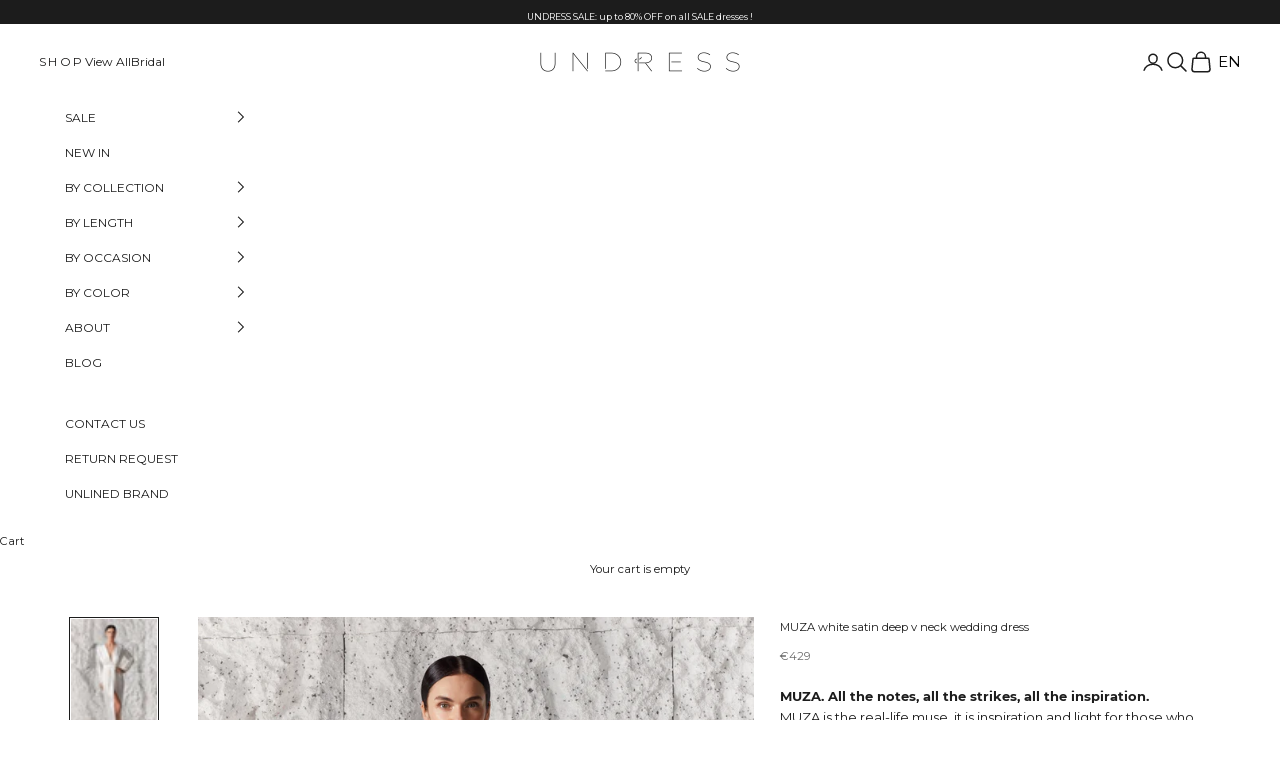

--- FILE ---
content_type: text/html; charset=utf-8
request_url: https://iwearundress.com/products/muza-wedding-dress-bridal-white-satin-deep-v-neck-maxi-dress
body_size: 50394
content:
<!doctype html>

<html class="no-js" lang="en" dir="ltr">
  <head>
    <meta charset="utf-8">
    <meta name="viewport" content="width=device-width, initial-scale=1.0, height=device-height, minimum-scale=1.0, maximum-scale=5.0">

    <script async="" crossorigin="" fetchpriority="high" src="/cdn/shopifycloud/importmap-polyfill/es-modules-shim.2.4.0.js" data-wg-notranslate=""></script>
<script type="application/ld+json" data-wg-notranslate="">
    {
      "@context": "https://schema.org",
      "@type": "LocalBusiness",
      "name": "UNDRESS Boutique",
      "image": "https://iwearundress.com/cdn/shop/files/logo_929a8150-fcef-432d-b67e-9595da47639e.png",
      "url": "https://iwearundress.com/",
      "telephone": "+37069514781",
      "email": "info@iwearundress.com",
      "priceRange": "$$",
      "address": {
        "@type": "PostalAddress",
        "streetAddress": "Klaipėdos g. 3",
        "addressLocality": "Vilnius",
        "postalCode": "01117",
        "addressCountry": "LT"
      },
      "openingHoursSpecification": [
        {
          "@type": "OpeningHoursSpecification",
          "dayOfWeek": [
            "Monday",
            "Tuesday",
            "Wednesday",
            "Thursday",
            "Friday"
          ],
          "opens": "11:00",
          "closes": "19:00"
        },
        {
          "@type": "OpeningHoursSpecification",
          "dayOfWeek": "Saturday",
          "opens": "11:00",
          "closes": "16:00"
        }
      ],
      "contactPoint": [
        {
          "@type": "ContactPoint",
          "contactType": "General Enquiries",
          "name": "Neringa Petronytė",
          "email": "neringa@iwearundress.com",
          "telephone": "+37069514781"
        },
        {
          "@type": "ContactPoint",
          "contactType": "Wholesale & Press Enquiries",
          "name": "Ana Savicka",
          "email": "ana@iwearundress.com",
          "telephone": "+37067116389"
        }
      ],
      "founder": {
        "@type": "Organization",
        "name": "UAB Undresa",
        "identifier": [
          {
            "@type": "PropertyValue",
            "name": "Company code",
            "value": "304175669"
          },
          {
            "@type": "PropertyValue",
            "name": "VAT number",
            "value": "LT100009967818"
          }
        ]
      },
      "geo": {
        "@type": "GeoCoordinates",
        "latitude": 54.68182,
        "longitude": 25.27839
      }
    }
    </script>


    <title>White Satin Bridal Maxi Dress Deep V Neck MUZA | UNDRESS</title><meta name="description" content="MUZA is pure elegance with its maxi length, deep V-neck, and draped front details. Perfect for special occasions, it moves with grace and sophistication."><link rel="canonical" href="https://iwearundress.com/products/muza-wedding-dress-bridal-white-satin-deep-v-neck-maxi-dress"><link rel="shortcut icon" href="//iwearundress.com/cdn/shop/files/U_Logo_2.png?v=1732268329&width=96">
      <link rel="apple-touch-icon" href="//iwearundress.com/cdn/shop/files/U_Logo_2.png?v=1732268329&width=180"><link rel="preconnect" href="https://fonts.shopifycdn.com" crossorigin=""><link rel="preload" href="//iwearundress.com/cdn/fonts/montserrat/montserrat_n4.81949fa0ac9fd2021e16436151e8eaa539321637.woff2" as="font" type="font/woff2" crossorigin=""><link rel="preload" href="//iwearundress.com/cdn/fonts/nunito/nunito_n3.c1d7c2242f5519d084eafc479d7cc132bcc8c480.woff2" as="font" type="font/woff2" crossorigin=""><link rel="stylesheet" href="https://unpkg.com/swiper/swiper-bundle.css"><meta property="og:type" content="product">
  <meta property="og:title" content="MUZA white satin deep v neck wedding dress">
  <meta property="product:price:amount" content="429">
  <meta property="product:price:currency" content="EUR"><meta property="og:image" content="http://iwearundress.com/cdn/shop/products/MUZAweddingdressbridalwhitesatindeepvneckmaxidress1.jpg?v=1617189221&width=2048">
  <meta property="og:image:secure_url" content="https://iwearundress.com/cdn/shop/products/MUZAweddingdressbridalwhitesatindeepvneckmaxidress1.jpg?v=1617189221&width=2048">
  <meta property="og:image:width" content="1200">
  <meta property="og:image:height" content="1800"><meta property="og:description" content="MUZA is pure elegance with its maxi length, deep V-neck, and draped front details. Perfect for special occasions, it moves with grace and sophistication."><meta property="og:url" content="https://iwearundress.com/products/muza-wedding-dress-bridal-white-satin-deep-v-neck-maxi-dress">
<meta property="og:site_name" content="UNDRESS"><meta name="twitter:card" content="summary"><meta name="twitter:title" content="MUZA white satin deep v neck wedding dress">
  <meta name="twitter:description" content="MUZA. All the notes, all the strikes, all the inspiration.MUZA is the real-life muse, it is inspiration and light for those who feel lost. MUZA is pure, elegant and clear. Put MUZA on when the final note is missing. Maxi length deep V neck MUZA adorns its owner for that special occasion. Move, walk, dance and show the fluttering silhouette, enjoy draped front details and sense the Greek breeze. PLEASE NOTE: this is PRE-ORDER item. Tailoring may take up to 4 weeks. We start tailoring of your future wedding dress after your order has been placed. Tailoring may take up to 4 weeks. If you need the dress on certain day, please contact for more information. If you are not sure about your choice, please don’t hesitate to ask for an advice - we are ready to help. Adjustments can be" data-wg-notranslate=""><meta name="twitter:image" content="https://iwearundress.com/cdn/shop/products/MUZAweddingdressbridalwhitesatindeepvneckmaxidress1.jpg?crop=center&height=1200&v=1617189221&width=1200">
  <meta name="twitter:image:alt" content="MUZA wedding dress bridal white satin deep v neck maxi dress">
  <script type="application/ld+json" data-wg-notranslate="">
  {
    "@context": "https://schema.org",
    "@type": "Product",
    "productID": 4602217627741,
    "offers": [{
          "@type": "Offer",
          "name": "XS",
          "availability":"https://schema.org/OutOfStock",
          "price": 429.0,
          "priceCurrency": "EUR",
          "priceValidUntil": "2026-01-31","hasMerchantReturnPolicy": {
              "merchantReturnLink": "https:\/\/iwearundress.com\/policies\/refund-policy"
            },"shippingDetails": {
              "shippingSettingsLink": "https:\/\/iwearundress.com\/policies\/shipping-policy"
            },"url": "https://iwearundress.com/products/muza-wedding-dress-bridal-white-satin-deep-v-neck-maxi-dress?variant=32173392855133"
        },
{
          "@type": "Offer",
          "name": "S",
          "availability":"https://schema.org/OutOfStock",
          "price": 429.0,
          "priceCurrency": "EUR",
          "priceValidUntil": "2026-01-31","hasMerchantReturnPolicy": {
              "merchantReturnLink": "https:\/\/iwearundress.com\/policies\/refund-policy"
            },"shippingDetails": {
              "shippingSettingsLink": "https:\/\/iwearundress.com\/policies\/shipping-policy"
            },"url": "https://iwearundress.com/products/muza-wedding-dress-bridal-white-satin-deep-v-neck-maxi-dress?variant=32173392887901"
        },
{
          "@type": "Offer",
          "name": "M",
          "availability":"https://schema.org/OutOfStock",
          "price": 429.0,
          "priceCurrency": "EUR",
          "priceValidUntil": "2026-01-31","hasMerchantReturnPolicy": {
              "merchantReturnLink": "https:\/\/iwearundress.com\/policies\/refund-policy"
            },"shippingDetails": {
              "shippingSettingsLink": "https:\/\/iwearundress.com\/policies\/shipping-policy"
            },"url": "https://iwearundress.com/products/muza-wedding-dress-bridal-white-satin-deep-v-neck-maxi-dress?variant=32173392920669"
        },
{
          "@type": "Offer",
          "name": "L",
          "availability":"https://schema.org/OutOfStock",
          "price": 429.0,
          "priceCurrency": "EUR",
          "priceValidUntil": "2026-01-31","hasMerchantReturnPolicy": {
              "merchantReturnLink": "https:\/\/iwearundress.com\/policies\/refund-policy"
            },"shippingDetails": {
              "shippingSettingsLink": "https:\/\/iwearundress.com\/policies\/shipping-policy"
            },"url": "https://iwearundress.com/products/muza-wedding-dress-bridal-white-satin-deep-v-neck-maxi-dress?variant=32173392953437"
        }
],"brand": {
      "@type": "Brand",
      "name": "UNDRESS"
    },
    "name": "MUZA white satin deep v neck wedding dress",
    "description": "MUZA. All the notes, all the strikes, all the inspiration.MUZA is the real-life muse, it is inspiration and light for those who feel lost. MUZA is pure, elegant and clear. Put MUZA on when the final note is missing. Maxi length deep V neck MUZA adorns its owner for that special occasion. Move, walk, dance and show the fluttering silhouette, enjoy draped front details and sense the Greek breeze.\nPLEASE NOTE: this is PRE-ORDER item. Tailoring may take up to 4 weeks.\nWe start tailoring of your future wedding dress after your order has been placed. Tailoring may take up to 4 weeks. If you need the dress on certain day, please contact for more information. If you are not sure about your choice, please don’t hesitate to ask for an advice - we are ready to help. Adjustments can be made following your request.\n[more]\nUNDRESS kind of bride. Confident and sophisticated. She understands that it doesn't matter how gorgeous or minimalistic her wedding gown looks. Her personality and charm is what grabs everyone’s attention.\n[\/more]\n[product_fabric]\nComposition: 90% polyester, 10% viscose. Care: dry clean only.\n[\/product_fabric]\n[product_size]\nModel is 178 cm\/5'10\" and wears size XS.Please choose the size based on garment measurements:\n[\/product_size]",
    "category": "Wedding Dresses",
    "url": "https://iwearundress.com/products/muza-wedding-dress-bridal-white-satin-deep-v-neck-maxi-dress",
    "sku": "","weight": {
      "@type": "QuantitativeValue",
      "unitCode": "kg",
      "value": 0.5
      },"image": {
      "@type": "ImageObject",
      "url": "https://iwearundress.com/cdn/shop/products/MUZAweddingdressbridalwhitesatindeepvneckmaxidress1.jpg?v=1617189221&width=1024",
      "image": "https://iwearundress.com/cdn/shop/products/MUZAweddingdressbridalwhitesatindeepvneckmaxidress1.jpg?v=1617189221&width=1024",
      "name": "MUZA wedding dress bridal white satin deep v neck maxi dress",
      "width": "1024",
      "height": "1024"
    }
  }
  </script>



  <script type="application/ld+json" data-wg-notranslate="">
  {
    "@context": "https://schema.org",
    "@type": "BreadcrumbList",
  "itemListElement": [{
      "@type": "ListItem",
      "position": 1,
      "name": "Home",
      "item": "https://iwearundress.com"
    },{
          "@type": "ListItem",
          "position": 2,
          "name": "MUZA white satin deep v neck wedding dress",
          "item": "https://iwearundress.com/products/muza-wedding-dress-bridal-white-satin-deep-v-neck-maxi-dress"
        }]
  }
  </script>

<style>/* Typography (heading) */
  @font-face {
  font-family: Montserrat;
  font-weight: 400;
  font-style: normal;
  font-display: fallback;
  src: url("//iwearundress.com/cdn/fonts/montserrat/montserrat_n4.81949fa0ac9fd2021e16436151e8eaa539321637.woff2") format("woff2"),
       url("//iwearundress.com/cdn/fonts/montserrat/montserrat_n4.a6c632ca7b62da89c3594789ba828388aac693fe.woff") format("woff");
}

@font-face {
  font-family: Montserrat;
  font-weight: 400;
  font-style: italic;
  font-display: fallback;
  src: url("//iwearundress.com/cdn/fonts/montserrat/montserrat_i4.5a4ea298b4789e064f62a29aafc18d41f09ae59b.woff2") format("woff2"),
       url("//iwearundress.com/cdn/fonts/montserrat/montserrat_i4.072b5869c5e0ed5b9d2021e4c2af132e16681ad2.woff") format("woff");
}

/* Typography (body) */
  @font-face {
  font-family: Nunito;
  font-weight: 300;
  font-style: normal;
  font-display: fallback;
  src: url("//iwearundress.com/cdn/fonts/nunito/nunito_n3.c1d7c2242f5519d084eafc479d7cc132bcc8c480.woff2") format("woff2"),
       url("//iwearundress.com/cdn/fonts/nunito/nunito_n3.d543cae3671591d99f8b7ed9ea9ca8387fc73b09.woff") format("woff");
}

@font-face {
  font-family: Nunito;
  font-weight: 300;
  font-style: italic;
  font-display: fallback;
  src: url("//iwearundress.com/cdn/fonts/nunito/nunito_i3.11db3ddffd5485d801b7a5d8a24c3b0e446751f1.woff2") format("woff2"),
       url("//iwearundress.com/cdn/fonts/nunito/nunito_i3.7f37c552f86f3fb4c0aae0353840b033f9f464a0.woff") format("woff");
}

@font-face {
  font-family: Nunito;
  font-weight: 400;
  font-style: normal;
  font-display: fallback;
  src: url("//iwearundress.com/cdn/fonts/nunito/nunito_n4.fc49103dc396b42cae9460289072d384b6c6eb63.woff2") format("woff2"),
       url("//iwearundress.com/cdn/fonts/nunito/nunito_n4.5d26d13beeac3116db2479e64986cdeea4c8fbdd.woff") format("woff");
}

@font-face {
  font-family: Nunito;
  font-weight: 400;
  font-style: italic;
  font-display: fallback;
  src: url("//iwearundress.com/cdn/fonts/nunito/nunito_i4.fd53bf99043ab6c570187ed42d1b49192135de96.woff2") format("woff2"),
       url("//iwearundress.com/cdn/fonts/nunito/nunito_i4.cb3876a003a73aaae5363bb3e3e99d45ec598cc6.woff") format("woff");
}

:root {
    /* Container */
    --container-max-width: 100%;
    --container-xxs-max-width: 27.5rem; /* 440px */
    --container-xs-max-width: 42.5rem; /* 680px */
    --container-sm-max-width: 61.25rem; /* 980px */
    --container-md-max-width: 71.875rem; /* 1150px */
    --container-lg-max-width: 78.75rem; /* 1260px */
    --container-xl-max-width: 85rem; /* 1360px */
    --container-gutter: 1.25rem;

    --section-vertical-spacing: 2.5rem;
    --section-vertical-spacing-tight:2.5rem;

    --section-stack-gap:2.25rem;
    --section-stack-gap-tight:2.25rem;

    /* Form settings */
    --form-gap: 1.25rem; /* Gap between fieldset and submit button */
    --fieldset-gap: 1rem; /* Gap between each form input within a fieldset */
    --form-control-gap: 0.625rem; /* Gap between input and label (ignored for floating label) */
    --checkbox-control-gap: 0.75rem; /* Horizontal gap between checkbox and its associated label */
    --input-padding-block: 0.65rem; /* Vertical padding for input, textarea and native select */
    --input-padding-inline: 0.8rem; /* Horizontal padding for input, textarea and native select */
    --checkbox-size: 0.875rem; /* Size (width and height) for checkbox */

    /* Other sizes */
    --sticky-area-height: calc(var(--announcement-bar-is-sticky, 0) * var(--announcement-bar-height, 0px) + var(--header-is-sticky, 0) * var(--header-height, 0px));

    /* RTL support */
    --transform-logical-flip: 1;
    --transform-origin-start: left;
    --transform-origin-end: right;

    /**
     * ---------------------------------------------------------------------
     * TYPOGRAPHY
     * ---------------------------------------------------------------------
     */

    /* Font properties */
    --heading-font-family: Montserrat, sans-serif;
    --heading-font-weight: 400;
    --heading-font-style: normal;
    --heading-text-transform: uppercase;
    --heading-letter-spacing: 0.18em;
    --text-font-family: Nunito, sans-serif;
    --text-font-weight: 300;
    --text-font-style: normal;
    --text-letter-spacing: 0.0em;
    --button-font: var(--text-font-style) var(--text-font-weight) var(--text-sm) / 1.65 var(--text-font-family);
    --button-text-transform: uppercase;
    --button-letter-spacing: 0.18em;

    /* Font sizes */--text-heading-size-factor: 1;
    --text-h1: max(0.6875rem, clamp(1.375rem, 1.146341463414634rem + 0.975609756097561vw, 2rem) * var(--text-heading-size-factor));
    --text-h2: max(0.6875rem, clamp(1.25rem, 1.0670731707317074rem + 0.7804878048780488vw, 1.75rem) * var(--text-heading-size-factor));
    --text-h3: max(0.6875rem, clamp(1.125rem, 1.0335365853658536rem + 0.3902439024390244vw, 1.375rem) * var(--text-heading-size-factor));
    --text-h4: max(0.6875rem, clamp(1rem, 0.9542682926829268rem + 0.1951219512195122vw, 1.125rem) * var(--text-heading-size-factor));
    --text-h5: calc(0.875rem * var(--text-heading-size-factor));
    --text-h6: calc(0.75rem * var(--text-heading-size-factor));

    --text-xs: 0.75rem;
    --text-sm: 0.8125rem;
    --text-base: 0.875rem;
    --text-lg: 1.0rem;
    --text-xl: 1.125rem;

    /* Rounded variables (used for border radius) */
    --rounded-full: 9999px;
    --button-border-radius: 0.0rem;
    --input-border-radius: 0.0rem;

    /* Box shadow */
    --shadow-sm: 0 2px 8px rgb(0 0 0 / 0.05);
    --shadow: 0 5px 15px rgb(0 0 0 / 0.05);
    --shadow-md: 0 5px 30px rgb(0 0 0 / 0.05);
    --shadow-block: px px px rgb(var(--text-primary) / 0.0);

    /**
     * ---------------------------------------------------------------------
     * OTHER
     * ---------------------------------------------------------------------
     */

    --checkmark-svg-url: url(//iwearundress.com/cdn/shop/t/64/assets/checkmark.svg?v=77552481021870063511733311835);
    --cursor-zoom-in-svg-url: url(//iwearundress.com/cdn/shop/t/64/assets/cursor-zoom-in.svg?v=112480252220988712521733311835);
  }

  [dir="rtl"]:root {
    /* RTL support */
    --transform-logical-flip: -1;
    --transform-origin-start: right;
    --transform-origin-end: left;
  }

  @media screen and (min-width: 700px) {
    :root {
      /* Typography (font size) */
      --text-xs: 0.75rem;
      --text-sm: 0.8125rem;
      --text-base: 0.875rem;
      --text-lg: 1.0rem;
      --text-xl: 1.25rem;

      /* Spacing settings */
      --container-gutter: 2rem;
    }
  }

  @media screen and (min-width: 1000px) {
    :root {
      /* Spacing settings */
      --container-gutter: 3rem;

      --section-vertical-spacing: 4rem;
      --section-vertical-spacing-tight: 4rem;

      --section-stack-gap:3rem;
      --section-stack-gap-tight:3rem;
    }
  }:root {/* Overlay used for modal */
    --page-overlay: 0 0 0 / 0.4;

    /* We use the first scheme background as default */
    --page-background: ;

    /* Product colors */
    --on-sale-text: 0 0 0;
    --on-sale-badge-background: 0 0 0;
    --on-sale-badge-text: 255 255 255;
    --sold-out-badge-background: 239 239 239;
    --sold-out-badge-text: 0 0 0 / 0.65;
    --custom-badge-background: 28 28 28;
    --custom-badge-text: 255 255 255;
    --star-color: 28 28 28;

    /* Status colors */
    --success-background: 212 227 203;
    --success-text: 48 122 7;
    --warning-background: 253 241 224;
    --warning-text: 237 138 0;
    --error-background: 243 204 204;
    --error-text: 203 43 43;
  }.color-scheme--scheme-1 {
      /* Color settings */--accent: 28 28 28;
      --text-color: 28 28 28;
      --background: 239 239 239 / 1.0;
      --background-without-opacity: 239 239 239;
      --background-gradient: ;--border-color: 207 207 207;/* Button colors */
      --button-background: 28 28 28;
      --button-text-color: 255 255 255;

      /* Circled buttons */
      --circle-button-background: 255 255 255;
      --circle-button-text-color: 28 28 28;
    }.shopify-section:has(.section-spacing.color-scheme--bg-609ecfcfee2f667ac6c12366fc6ece56) + .shopify-section:has(.section-spacing.color-scheme--bg-609ecfcfee2f667ac6c12366fc6ece56:not(.bordered-section)) .section-spacing {
      padding-block-start: 0;
    }.color-scheme--scheme-2 {
      /* Color settings */--accent: 28 28 28;
      --text-color: 28 28 28;
      --background: 255 255 255 / 1.0;
      --background-without-opacity: 255 255 255;
      --background-gradient: ;--border-color: 221 221 221;/* Button colors */
      --button-background: 28 28 28;
      --button-text-color: 255 255 255;

      /* Circled buttons */
      --circle-button-background: 255 255 255;
      --circle-button-text-color: 28 28 28;
    }.shopify-section:has(.section-spacing.color-scheme--bg-54922f2e920ba8346f6dc0fba343d673) + .shopify-section:has(.section-spacing.color-scheme--bg-54922f2e920ba8346f6dc0fba343d673:not(.bordered-section)) .section-spacing {
      padding-block-start: 0;
    }.color-scheme--scheme-3 {
      /* Color settings */--accent: 255 255 255;
      --text-color: 255 255 255;
      --background: 28 28 28 / 1.0;
      --background-without-opacity: 28 28 28;
      --background-gradient: ;--border-color: 62 62 62;/* Button colors */
      --button-background: 255 255 255;
      --button-text-color: 28 28 28;

      /* Circled buttons */
      --circle-button-background: 255 255 255;
      --circle-button-text-color: 28 28 28;
    }.shopify-section:has(.section-spacing.color-scheme--bg-c1f8cb21047e4797e94d0969dc5d1e44) + .shopify-section:has(.section-spacing.color-scheme--bg-c1f8cb21047e4797e94d0969dc5d1e44:not(.bordered-section)) .section-spacing {
      padding-block-start: 0;
    }.color-scheme--scheme-4 {
      /* Color settings */--accent: 255 255 255;
      --text-color: 255 255 255;
      --background: 0 0 0 / 0.0;
      --background-without-opacity: 0 0 0;
      --background-gradient: ;--border-color: 255 255 255;/* Button colors */
      --button-background: 255 255 255;
      --button-text-color: 28 28 28;

      /* Circled buttons */
      --circle-button-background: 255 255 255;
      --circle-button-text-color: 28 28 28;
    }.shopify-section:has(.section-spacing.color-scheme--bg-3671eee015764974ee0aef1536023e0f) + .shopify-section:has(.section-spacing.color-scheme--bg-3671eee015764974ee0aef1536023e0f:not(.bordered-section)) .section-spacing {
      padding-block-start: 0;
    }.color-scheme--dialog {
      /* Color settings */--accent: 28 28 28;
      --text-color: 28 28 28;
      --background: 255 255 255 / 1.0;
      --background-without-opacity: 255 255 255;
      --background-gradient: ;--border-color: 221 221 221;/* Button colors */
      --button-background: 28 28 28;
      --button-text-color: 255 255 255;

      /* Circled buttons */
      --circle-button-background: 255 255 255;
      --circle-button-text-color: 28 28 28;
    }
</style><script data-wg-notranslate="">
  document.documentElement.classList.replace('no-js', 'js');

  // This allows to expose several variables to the global scope, to be used in scripts
  window.themeVariables = {
    settings: {
      showPageTransition: false,
      pageType: "product",
      moneyFormat: "€{{amount_no_decimals}}",
      moneyWithCurrencyFormat: "€{{amount_no_decimals}} EUR",
      currencyCodeEnabled: false,
      cartType: "drawer",
      staggerMenuApparition: true
    },

    strings: {
      addToCartButton: "Add to cart",
      soldOutButton: "Sold out",
      preOrderButton: "Pre-order",
      unavailableButton: "Unavailable",
      addedToCart: "Added to your cart!",
      closeGallery: "Close gallery",
      zoomGallery: "Zoom picture",
      errorGallery: "Image cannot be loaded",
      soldOutBadge: "Sold out",
      discountBadge: "Save @@",
      sku: "SKU:",
      shippingEstimatorNoResults: "Sorry, we do not ship to your address.",
      shippingEstimatorOneResult: "There is one shipping rate for your address:",
      shippingEstimatorMultipleResults: "There are several shipping rates for your address:",
      shippingEstimatorError: "One or more error occurred while retrieving shipping rates:",
      next: "Next",
      previous: "Previous"
    },

    mediaQueries: {
      'sm': 'screen and (min-width: 700px)',
      'md': 'screen and (min-width: 1000px)',
      'lg': 'screen and (min-width: 1150px)',
      'xl': 'screen and (min-width: 1400px)',
      '2xl': 'screen and (min-width: 1600px)',
      'sm-max': 'screen and (max-width: 699px)',
      'md-max': 'screen and (max-width: 999px)',
      'lg-max': 'screen and (max-width: 1149px)',
      'xl-max': 'screen and (max-width: 1399px)',
      '2xl-max': 'screen and (max-width: 1599px)',
      'motion-safe': '(prefers-reduced-motion: no-preference)',
      'motion-reduce': '(prefers-reduced-motion: reduce)',
      'supports-hover': 'screen and (pointer: fine)',
      'supports-touch': 'screen and (hover: none)'
    }
  };</script><script data-wg-notranslate="">
      if (!(HTMLScriptElement.supports && HTMLScriptElement.supports('importmap'))) {
        const importMapPolyfill = document.createElement('script');
        importMapPolyfill.async = true;
        importMapPolyfill.src = "//iwearundress.com/cdn/shop/t/64/assets/es-module-shims.min.js?v=46445230004644522171733311835";

        document.head.appendChild(importMapPolyfill);
      }
    </script>

    <script type="importmap" data-wg-notranslate="">{
        "imports": {
          "vendor": "//iwearundress.com/cdn/shop/t/64/assets/vendor.min.js?v=180270185114800816751733311835",
          "theme": "//iwearundress.com/cdn/shop/t/64/assets/theme.js?v=29641523921457106151757488406",
          "photoswipe": "//iwearundress.com/cdn/shop/t/64/assets/photoswipe.min.js?v=20290624223189769891733311835"
        }
      }
    </script>

    <script type="module" src="//iwearundress.com/cdn/shop/t/64/assets/vendor.min.js?v=180270185114800816751733311835" data-wg-notranslate=""></script>
    <script type="module" src="//iwearundress.com/cdn/shop/t/64/assets/theme.js?v=29641523921457106151757488406" data-wg-notranslate=""></script>
    <!-- <script src="//iwearundress.com/cdn/shop/t/64/assets/vertical-slider.js?v=135929362782069262191733311835" defer="defer"></script> -->
    <script src="https://code.jquery.com/jquery-3.5.0.js" data-wg-notranslate=""></script>
      <script src="https://unpkg.com/swiper/swiper-bundle.js" data-wg-notranslate=""></script>
    <script src="//iwearundress.com/cdn/shop/t/64/assets/custom.js?v=48672429877354069701768579166" defer="" data-wg-notranslate=""></script>

    <script data-wg-notranslate="">window.performance && window.performance.mark && window.performance.mark('shopify.content_for_header.start');</script><meta name="google-site-verification" content="_emtrO03hs3J0nbCY-IEk9qyDA4djifboPgyDvhNgSQ">
<meta name="google-site-verification" content="qULCdlfZzYg6F9f5cbb5fIV562rsi2rfe3l9PTkECrg">
<meta name="facebook-domain-verification" content="2ftug2ufjm5igu8duwxo61i0rj8wsr">
<meta id="shopify-digital-wallet" name="shopify-digital-wallet" content="/7682673/digital_wallets/dialog">
<meta name="shopify-checkout-api-token" content="ef8a9eb027af37d5ca1010ba31124e94">
<meta id="in-context-paypal-metadata" data-shop-id="7682673" data-venmo-supported="false" data-environment="production" data-locale="en_US" data-paypal-v4="true" data-currency="EUR">
<link rel="alternate" type="application/json+oembed" href="https://iwearundress.com/products/muza-wedding-dress-bridal-white-satin-deep-v-neck-maxi-dress.oembed">
<script async="async" src="/checkouts/internal/preloads.js?locale=en-LT" data-wg-notranslate=""></script>
<link rel="preconnect" href="https://shop.app" crossorigin="anonymous">
<script async="async" src="https://shop.app/checkouts/internal/preloads.js?locale=en-LT&shop_id=7682673" crossorigin="anonymous" data-wg-notranslate=""></script>
<script id="apple-pay-shop-capabilities" type="application/json" data-wg-notranslate="">{"shopId":7682673,"countryCode":"LT","currencyCode":"EUR","merchantCapabilities":["supports3DS"],"merchantId":"gid:\/\/shopify\/Shop\/7682673","merchantName":"UNDRESS","requiredBillingContactFields":["postalAddress","email","phone"],"requiredShippingContactFields":["postalAddress","email","phone"],"shippingType":"shipping","supportedNetworks":["visa","masterCard","amex"],"total":{"type":"pending","label":"UNDRESS","amount":"1.00"},"shopifyPaymentsEnabled":true,"supportsSubscriptions":true}</script>
<script id="shopify-features" type="application/json" data-wg-notranslate="">{"accessToken":"ef8a9eb027af37d5ca1010ba31124e94","betas":["rich-media-storefront-analytics"],"domain":"iwearundress.com","predictiveSearch":true,"shopId":7682673,"locale":"en"}</script>
<script data-wg-notranslate="">var Shopify = Shopify || {};
Shopify.shop = "iwearundress.myshopify.com";
Shopify.locale = "en";
Shopify.currency = {"active":"EUR","rate":"1.0"};
Shopify.country = "LT";
Shopify.theme = {"name":"Newversion-plus_sidebar-footer","id":176328212828,"schema_name":"Prestige","schema_version":"9.1.0","theme_store_id":855,"role":"main"};
Shopify.theme.handle = "null";
Shopify.theme.style = {"id":null,"handle":null};
Shopify.cdnHost = "iwearundress.com/cdn";
Shopify.routes = Shopify.routes || {};
Shopify.routes.root = "/";</script>
<script type="module" data-wg-notranslate="">!function(o){(o.Shopify=o.Shopify||{}).modules=!0}(window);</script>
<script data-wg-notranslate="">!function(o){function n(){var o=[];function n(){o.push(Array.prototype.slice.apply(arguments))}return n.q=o,n}var t=o.Shopify=o.Shopify||{};t.loadFeatures=n(),t.autoloadFeatures=n()}(window);</script>
<script data-wg-notranslate="">
  window.ShopifyPay = window.ShopifyPay || {};
  window.ShopifyPay.apiHost = "shop.app\/pay";
  window.ShopifyPay.redirectState = null;
</script>
<script id="shop-js-analytics" type="application/json" data-wg-notranslate="">{"pageType":"product"}</script>
<script defer="defer" async="" type="module" src="//iwearundress.com/cdn/shopifycloud/shop-js/modules/v2/client.init-shop-cart-sync_BdyHc3Nr.en.esm.js" data-wg-notranslate=""></script>
<script defer="defer" async="" type="module" src="//iwearundress.com/cdn/shopifycloud/shop-js/modules/v2/chunk.common_Daul8nwZ.esm.js" data-wg-notranslate=""></script>
<script type="module" data-wg-notranslate="">
  await import("//iwearundress.com/cdn/shopifycloud/shop-js/modules/v2/client.init-shop-cart-sync_BdyHc3Nr.en.esm.js");
await import("//iwearundress.com/cdn/shopifycloud/shop-js/modules/v2/chunk.common_Daul8nwZ.esm.js");

  window.Shopify.SignInWithShop?.initShopCartSync?.({"fedCMEnabled":true,"windoidEnabled":true});

</script>
<script data-wg-notranslate="">
  window.Shopify = window.Shopify || {};
  if (!window.Shopify.featureAssets) window.Shopify.featureAssets = {};
  window.Shopify.featureAssets['shop-js'] = {"shop-cart-sync":["modules/v2/client.shop-cart-sync_QYOiDySF.en.esm.js","modules/v2/chunk.common_Daul8nwZ.esm.js"],"init-fed-cm":["modules/v2/client.init-fed-cm_DchLp9rc.en.esm.js","modules/v2/chunk.common_Daul8nwZ.esm.js"],"shop-button":["modules/v2/client.shop-button_OV7bAJc5.en.esm.js","modules/v2/chunk.common_Daul8nwZ.esm.js"],"init-windoid":["modules/v2/client.init-windoid_DwxFKQ8e.en.esm.js","modules/v2/chunk.common_Daul8nwZ.esm.js"],"shop-cash-offers":["modules/v2/client.shop-cash-offers_DWtL6Bq3.en.esm.js","modules/v2/chunk.common_Daul8nwZ.esm.js","modules/v2/chunk.modal_CQq8HTM6.esm.js"],"shop-toast-manager":["modules/v2/client.shop-toast-manager_CX9r1SjA.en.esm.js","modules/v2/chunk.common_Daul8nwZ.esm.js"],"init-shop-email-lookup-coordinator":["modules/v2/client.init-shop-email-lookup-coordinator_UhKnw74l.en.esm.js","modules/v2/chunk.common_Daul8nwZ.esm.js"],"pay-button":["modules/v2/client.pay-button_DzxNnLDY.en.esm.js","modules/v2/chunk.common_Daul8nwZ.esm.js"],"avatar":["modules/v2/client.avatar_BTnouDA3.en.esm.js"],"init-shop-cart-sync":["modules/v2/client.init-shop-cart-sync_BdyHc3Nr.en.esm.js","modules/v2/chunk.common_Daul8nwZ.esm.js"],"shop-login-button":["modules/v2/client.shop-login-button_D8B466_1.en.esm.js","modules/v2/chunk.common_Daul8nwZ.esm.js","modules/v2/chunk.modal_CQq8HTM6.esm.js"],"init-customer-accounts-sign-up":["modules/v2/client.init-customer-accounts-sign-up_C8fpPm4i.en.esm.js","modules/v2/client.shop-login-button_D8B466_1.en.esm.js","modules/v2/chunk.common_Daul8nwZ.esm.js","modules/v2/chunk.modal_CQq8HTM6.esm.js"],"init-shop-for-new-customer-accounts":["modules/v2/client.init-shop-for-new-customer-accounts_CVTO0Ztu.en.esm.js","modules/v2/client.shop-login-button_D8B466_1.en.esm.js","modules/v2/chunk.common_Daul8nwZ.esm.js","modules/v2/chunk.modal_CQq8HTM6.esm.js"],"init-customer-accounts":["modules/v2/client.init-customer-accounts_dRgKMfrE.en.esm.js","modules/v2/client.shop-login-button_D8B466_1.en.esm.js","modules/v2/chunk.common_Daul8nwZ.esm.js","modules/v2/chunk.modal_CQq8HTM6.esm.js"],"shop-follow-button":["modules/v2/client.shop-follow-button_CkZpjEct.en.esm.js","modules/v2/chunk.common_Daul8nwZ.esm.js","modules/v2/chunk.modal_CQq8HTM6.esm.js"],"lead-capture":["modules/v2/client.lead-capture_BntHBhfp.en.esm.js","modules/v2/chunk.common_Daul8nwZ.esm.js","modules/v2/chunk.modal_CQq8HTM6.esm.js"],"checkout-modal":["modules/v2/client.checkout-modal_CfxcYbTm.en.esm.js","modules/v2/chunk.common_Daul8nwZ.esm.js","modules/v2/chunk.modal_CQq8HTM6.esm.js"],"shop-login":["modules/v2/client.shop-login_Da4GZ2H6.en.esm.js","modules/v2/chunk.common_Daul8nwZ.esm.js","modules/v2/chunk.modal_CQq8HTM6.esm.js"],"payment-terms":["modules/v2/client.payment-terms_MV4M3zvL.en.esm.js","modules/v2/chunk.common_Daul8nwZ.esm.js","modules/v2/chunk.modal_CQq8HTM6.esm.js"]};
</script>
<script data-wg-notranslate="">(function() {
  var isLoaded = false;
  function asyncLoad() {
    if (isLoaded) return;
    isLoaded = true;
    var urls = ["https:\/\/tnc-app.herokuapp.com\/get_script\/108d628259b911eb89e10268530d496d.js?v=547284\u0026shop=iwearundress.myshopify.com","https:\/\/sdks.automizely.com\/conversions\/v1\/conversions.js?app_connection_id=7a77ff642c0b4e049b5092cf1eb5d1b1\u0026mapped_org_id=3b9b869c1d5e091bca54fe4b7d023969_v1\u0026shop=iwearundress.myshopify.com","https:\/\/cdn.popt.in\/pixel.js?id=64a80ffc5fb76\u0026shop=iwearundress.myshopify.com","https:\/\/analytics.verfacto.com\/distributor.js?trackerID=VF-W34R8ND3\u0026platform=Shopify\u0026shop=iwearundress.myshopify.com","https:\/\/gs.nmgassets.com\/UNTDMT977IBP.js?shop=iwearundress.myshopify.com","https:\/\/ecommplugins-scripts.trustpilot.com\/v2.1\/js\/header.min.js?settings=eyJrZXkiOiJRSVM5VjQxMnc0aDVpR0JHIiwicyI6Im5vbmUifQ==\u0026v=2.5\u0026shop=iwearundress.myshopify.com","https:\/\/ecommplugins-trustboxsettings.trustpilot.com\/iwearundress.myshopify.com.js?settings=1682335090284\u0026shop=iwearundress.myshopify.com","https:\/\/api.omappapi.com\/shopify\/embed\/?shop=iwearundress.myshopify.com","https:\/\/cdn.weglot.com\/weglot_script_tag.js?shop=iwearundress.myshopify.com"];
    for (var i = 0; i < urls.length; i++) {
      var s = document.createElement('script');
      s.type = 'text/javascript';
      s.async = true;
      s.src = urls[i];
      var x = document.getElementsByTagName('script')[0];
      x.parentNode.insertBefore(s, x);
    }
  };
  if(window.attachEvent) {
    window.attachEvent('onload', asyncLoad);
  } else {
    window.addEventListener('load', asyncLoad, false);
  }
})();</script>
<script id="__st" data-wg-notranslate="">var __st={"a":7682673,"offset":7200,"reqid":"7742e197-38b0-4595-aa14-e9b0541a0f7c-1768996146","pageurl":"iwearundress.com\/products\/muza-wedding-dress-bridal-white-satin-deep-v-neck-maxi-dress","u":"9d03aefd453f","p":"product","rtyp":"product","rid":4602217627741};</script>
<script data-wg-notranslate="">window.ShopifyPaypalV4VisibilityTracking = true;</script>
<script id="captcha-bootstrap" data-wg-notranslate="">!function(){'use strict';const t='contact',e='account',n='new_comment',o=[[t,t],['blogs',n],['comments',n],[t,'customer']],c=[[e,'customer_login'],[e,'guest_login'],[e,'recover_customer_password'],[e,'create_customer']],r=t=>t.map((([t,e])=>`form[action*='/${t}']:not([data-nocaptcha='true']) input[name='form_type'][value='${e}']`)).join(','),a=t=>()=>t?[...document.querySelectorAll(t)].map((t=>t.form)):[];function s(){const t=[...o],e=r(t);return a(e)}const i='password',u='form_key',d=['recaptcha-v3-token','g-recaptcha-response','h-captcha-response',i],f=()=>{try{return window.sessionStorage}catch{return}},m='__shopify_v',_=t=>t.elements[u];function p(t,e,n=!1){try{const o=window.sessionStorage,c=JSON.parse(o.getItem(e)),{data:r}=function(t){const{data:e,action:n}=t;return t[m]||n?{data:e,action:n}:{data:t,action:n}}(c);for(const[e,n]of Object.entries(r))t.elements[e]&&(t.elements[e].value=n);n&&o.removeItem(e)}catch(o){console.error('form repopulation failed',{error:o})}}const l='form_type',E='cptcha';function T(t){t.dataset[E]=!0}const w=window,h=w.document,L='Shopify',v='ce_forms',y='captcha';let A=!1;((t,e)=>{const n=(g='f06e6c50-85a8-45c8-87d0-21a2b65856fe',I='https://cdn.shopify.com/shopifycloud/storefront-forms-hcaptcha/ce_storefront_forms_captcha_hcaptcha.v1.5.2.iife.js',D={infoText:'Protected by hCaptcha',privacyText:'Privacy',termsText:'Terms'},(t,e,n)=>{const o=w[L][v],c=o.bindForm;if(c)return c(t,g,e,D).then(n);var r;o.q.push([[t,g,e,D],n]),r=I,A||(h.body.append(Object.assign(h.createElement('script'),{id:'captcha-provider',async:!0,src:r})),A=!0)});var g,I,D;w[L]=w[L]||{},w[L][v]=w[L][v]||{},w[L][v].q=[],w[L][y]=w[L][y]||{},w[L][y].protect=function(t,e){n(t,void 0,e),T(t)},Object.freeze(w[L][y]),function(t,e,n,w,h,L){const[v,y,A,g]=function(t,e,n){const i=e?o:[],u=t?c:[],d=[...i,...u],f=r(d),m=r(i),_=r(d.filter((([t,e])=>n.includes(e))));return[a(f),a(m),a(_),s()]}(w,h,L),I=t=>{const e=t.target;return e instanceof HTMLFormElement?e:e&&e.form},D=t=>v().includes(t);t.addEventListener('submit',(t=>{const e=I(t);if(!e)return;const n=D(e)&&!e.dataset.hcaptchaBound&&!e.dataset.recaptchaBound,o=_(e),c=g().includes(e)&&(!o||!o.value);(n||c)&&t.preventDefault(),c&&!n&&(function(t){try{if(!f())return;!function(t){const e=f();if(!e)return;const n=_(t);if(!n)return;const o=n.value;o&&e.removeItem(o)}(t);const e=Array.from(Array(32),(()=>Math.random().toString(36)[2])).join('');!function(t,e){_(t)||t.append(Object.assign(document.createElement('input'),{type:'hidden',name:u})),t.elements[u].value=e}(t,e),function(t,e){const n=f();if(!n)return;const o=[...t.querySelectorAll(`input[type='${i}']`)].map((({name:t})=>t)),c=[...d,...o],r={};for(const[a,s]of new FormData(t).entries())c.includes(a)||(r[a]=s);n.setItem(e,JSON.stringify({[m]:1,action:t.action,data:r}))}(t,e)}catch(e){console.error('failed to persist form',e)}}(e),e.submit())}));const S=(t,e)=>{t&&!t.dataset[E]&&(n(t,e.some((e=>e===t))),T(t))};for(const o of['focusin','change'])t.addEventListener(o,(t=>{const e=I(t);D(e)&&S(e,y())}));const B=e.get('form_key'),M=e.get(l),P=B&&M;t.addEventListener('DOMContentLoaded',(()=>{const t=y();if(P)for(const e of t)e.elements[l].value===M&&p(e,B);[...new Set([...A(),...v().filter((t=>'true'===t.dataset.shopifyCaptcha))])].forEach((e=>S(e,t)))}))}(h,new URLSearchParams(w.location.search),n,t,e,['guest_login'])})(!0,!0)}();</script>
<script integrity="sha256-4kQ18oKyAcykRKYeNunJcIwy7WH5gtpwJnB7kiuLZ1E=" data-source-attribution="shopify.loadfeatures" defer="defer" src="//iwearundress.com/cdn/shopifycloud/storefront/assets/storefront/load_feature-a0a9edcb.js" crossorigin="anonymous" data-wg-notranslate=""></script>
<script crossorigin="anonymous" defer="defer" src="//iwearundress.com/cdn/shopifycloud/storefront/assets/shopify_pay/storefront-65b4c6d7.js?v=20250812" data-wg-notranslate=""></script>
<script data-source-attribution="shopify.dynamic_checkout.dynamic.init" data-wg-notranslate="">var Shopify=Shopify||{};Shopify.PaymentButton=Shopify.PaymentButton||{isStorefrontPortableWallets:!0,init:function(){window.Shopify.PaymentButton.init=function(){};var t=document.createElement("script");t.src="https://iwearundress.com/cdn/shopifycloud/portable-wallets/latest/portable-wallets.en.js",t.type="module",document.head.appendChild(t)}};
</script>
<script data-source-attribution="shopify.dynamic_checkout.buyer_consent" data-wg-notranslate="">
  function portableWalletsHideBuyerConsent(e){var t=document.getElementById("shopify-buyer-consent"),n=document.getElementById("shopify-subscription-policy-button");t&&n&&(t.classList.add("hidden"),t.setAttribute("aria-hidden","true"),n.removeEventListener("click",e))}function portableWalletsShowBuyerConsent(e){var t=document.getElementById("shopify-buyer-consent"),n=document.getElementById("shopify-subscription-policy-button");t&&n&&(t.classList.remove("hidden"),t.removeAttribute("aria-hidden"),n.addEventListener("click",e))}window.Shopify?.PaymentButton&&(window.Shopify.PaymentButton.hideBuyerConsent=portableWalletsHideBuyerConsent,window.Shopify.PaymentButton.showBuyerConsent=portableWalletsShowBuyerConsent);
</script>
<script data-source-attribution="shopify.dynamic_checkout.cart.bootstrap" data-wg-notranslate="">document.addEventListener("DOMContentLoaded",(function(){function t(){return document.querySelector("shopify-accelerated-checkout-cart, shopify-accelerated-checkout")}if(t())Shopify.PaymentButton.init();else{new MutationObserver((function(e,n){t()&&(Shopify.PaymentButton.init(),n.disconnect())})).observe(document.body,{childList:!0,subtree:!0})}}));
</script>
<link id="shopify-accelerated-checkout-styles" rel="stylesheet" media="screen" href="https://iwearundress.com/cdn/shopifycloud/portable-wallets/latest/accelerated-checkout-backwards-compat.css" crossorigin="anonymous">
<style id="shopify-accelerated-checkout-cart">
        #shopify-buyer-consent {
  margin-top: 1em;
  display: inline-block;
  width: 100%;
}

#shopify-buyer-consent.hidden {
  display: none;
}

#shopify-subscription-policy-button {
  background: none;
  border: none;
  padding: 0;
  text-decoration: underline;
  font-size: inherit;
  cursor: pointer;
}

#shopify-subscription-policy-button::before {
  box-shadow: none;
}

      </style>

<script data-wg-notranslate="">window.performance && window.performance.mark && window.performance.mark('shopify.content_for_header.end');</script>
<link href="//iwearundress.com/cdn/shop/t/64/assets/theme.css?v=155662826490856550501737805587" rel="stylesheet" type="text/css" media="all"><link href="//iwearundress.com/cdn/shop/t/64/assets/theme_oldversion.css?v=92568352020971174851739607191" rel="stylesheet" type="text/css" media="all"><link href="//iwearundress.com/cdn/shop/t/64/assets/custom.css?v=1363117750334892381768578098" rel="stylesheet" type="text/css" media="all"><script data-wg-notranslate="">
 window.KiwiSizing = window.KiwiSizing === undefined ? {} : window.KiwiSizing;
 KiwiSizing.shop = "iwearundress.myshopify.com";
 
 
 KiwiSizing.data = {
  collections: "",
  tags: "bridal,bridal capsul,bridal collection,bridal dress collection,bridal sequin dress,bridal white satin dress,bride dress,bridesmaids dress,bridesmaids wedding dress,chic,classy wedding dress,dress,elegant,elegant dress,flared skirt,iwearundress,maxi dress,minimal wedding dress,minimalistic dress,open back dress,sc_Maxi_20,Size_L,Size_M,Size_S,Size_XS,strappy dress,Style_MAXI,undress,wedding,wedding dress,wedding dresses,wedding feather dress,white,white dress,white shirt dress,white silk dress,whiteblazer,whitedress,womens,womens dress,womenswear",
  product: "4602217627741",
  vendor: "UNDRESS",
  type: "Wedding Dresses",
  title: "MUZA white satin deep v neck wedding dress",
  images: ["\/\/iwearundress.com\/cdn\/shop\/products\/MUZAweddingdressbridalwhitesatindeepvneckmaxidress1.jpg?v=1617189221","\/\/iwearundress.com\/cdn\/shop\/products\/MUZAweddingdressbridalwhitesatindeepvneckmaxidress2.jpg?v=1617189221","\/\/iwearundress.com\/cdn\/shop\/products\/MUZAweddingdressbridalwhitesatindeepvneckmaxidress.jpg?v=1617189221","\/\/iwearundress.com\/cdn\/shop\/products\/UNDRESSSS20BRIDAL20095-1-SMALL.jpg?v=1617189221","\/\/iwearundress.com\/cdn\/shop\/products\/UNDRESSSS20BRIDAL20097-1-SMALL.jpg?v=1617189221","\/\/iwearundress.com\/cdn\/shop\/products\/UNDRESSBRIDAL205261.jpg?v=1617189221","\/\/iwearundress.com\/cdn\/shop\/products\/UNDRESSSS20BRIDAL200022-SMALL.jpg?v=1617189221","\/\/iwearundress.com\/cdn\/shop\/products\/UNDRESSSS20BRIDAL20095-1crop-SMALL.jpg?v=1617189221"],
 };
 
</script>   

    



  <!-- BEGIN app block: shopify://apps/gsc-countdown-timer/blocks/countdown-bar/58dc5b1b-43d2-4209-b1f3-52aff31643ed --><style>
  .gta-block__error {
    display: flex;
    flex-flow: column nowrap;
    gap: 12px;
    padding: 32px;
    border-radius: 12px;
    margin: 12px 0;
    background-color: #fff1e3;
    color: #412d00;
  }

  .gta-block__error-title {
    font-size: 18px;
    font-weight: 600;
    line-height: 28px;
  }

  .gta-block__error-body {
    font-size: 14px;
    line-height: 24px;
  }
</style>

<script data-wg-notranslate="">
  (function () {
    try {
      window.GSC_COUNTDOWN_META = {
        product_collections: [],
        product_tags: ["bridal","bridal capsul","bridal collection","bridal dress collection","bridal sequin dress","bridal white satin dress","bride dress","bridesmaids dress","bridesmaids wedding dress","chic","classy wedding dress","dress","elegant","elegant dress","flared skirt","iwearundress","maxi dress","minimal wedding dress","minimalistic dress","open back dress","sc_Maxi_20","Size_L","Size_M","Size_S","Size_XS","strappy dress","Style_MAXI","undress","wedding","wedding dress","wedding dresses","wedding feather dress","white","white dress","white shirt dress","white silk dress","whiteblazer","whitedress","womens","womens dress","womenswear"],
      };

      const widgets = [{"bar":{"sticky":true,"justify":"center","position":"top","closeButton":{"color":"#bdbdbd","enabled":true}},"key":"GSC-BAR-gyDFARRBBFhZ","type":"bar","timer":{"date":"2025-05-25T23:59:00.000+03:00","mode":"date","hours":72,"onEnd":"hide","minutes":0,"seconds":0,"recurring":{"endHours":0,"endMinutes":0,"repeatDays":[],"startHours":0,"startMinutes":0},"scheduling":{"end":null,"start":null}},"content":{"align":"center","items":[{"id":"text-bKJLoQpsOHME","type":"text","align":"left","color":"#000000","value":"20% off all vegan leather dresses","enabled":true,"padding":{"mobile":{},"desktop":{}},"fontFamily":"font1","fontWeight":"400","textTransform":"uppercase","mobileFontSize":"22px","desktopFontSize":"15px","mobileLineHeight":"1.3","desktopLineHeight":"1.6","mobileLetterSpacing":"0.4px","desktopLetterSpacing":"1px"},{"id":"text-tXLbeEaTmfsd","type":"text","align":"left","color":"#000000","value":"WITH CODE VEGAN20","enabled":true,"padding":{"mobile":{},"desktop":{}},"fontFamily":"font1","fontWeight":"600","textTransform":"unset","mobileFontSize":"12px","desktopFontSize":"11px","mobileLineHeight":"1.3","desktopLineHeight":"1.3","mobileLetterSpacing":"0","desktopLetterSpacing":"0"},{"id":"timer-RDFgAisniMDV","type":"timer","view":"custom","border":{"size":"2px","color":"#FFFFFF","enabled":false},"digits":{"color":"#000000","fontSize":"53px","fontFamily":"font1","fontWeight":"400"},"labels":{"days":"Days","color":"#000000","hours":"Hours","enabled":true,"minutes":"Minutes","seconds":"Seconds","fontSize":"24px","fontFamily":"font3","fontWeight":"500","textTransform":"lowercase"},"layout":"separate","margin":{"mobile":{},"desktop":{}},"radius":{"value":"16px","enabled":false},"shadow":{"type":"","color":"black","enabled":true},"enabled":true,"padding":{"mobile":{},"desktop":{"top":"0px"}},"fontSize":{"mobile":"14px","desktop":"18px"},"separator":{"type":"colon","color":"#000000","enabled":true},"background":{"blur":"2px","color":"#eeeeee","enabled":false},"unitFormat":"d:h:m:s","mobileWidth":"160px","desktopWidth":"196px"},{"id":"button-pHPstijfeyFs","href":"https:\/\/shopify.com","type":"button","label":"Shop now","width":"content","border":{"size":"2px","color":"#000000","enabled":false},"margin":{"mobile":{"top":"0px","left":"0px","right":"0px","bottom":"0px"},"desktop":{"top":"0px","left":"0px","right":"0px","bottom":"0px"}},"radius":{"value":"8px","enabled":true},"target":"_self","enabled":false,"padding":{"mobile":{"top":"8px","left":"12px","right":"12px","bottom":"8px"},"desktop":{"top":"12px","left":"32px","right":"32px","bottom":"12px"}},"textColor":"#ffffff","background":{"blur":"0px","color":"#000000","enabled":true},"fontFamily":"font1","fontWeight":"500","textTransform":"unset","mobileFontSize":"12px","desktopFontSize":"14px","mobileLetterSpacing":"0","desktopLetterSpacing":"0"},{"id":"coupon-hYjgUnGhIRQH","code":"PASTE YOUR CODE","icon":{"type":"discount-star","enabled":true},"type":"coupon","label":"Save 35%","action":"copy","border":{"size":"1px","color":"#9e9e9e","enabled":true},"margin":{"mobile":{"top":"0px","left":"0px","right":"0px","bottom":"0px"},"desktop":{"top":"0px","left":"0px","right":"0px","bottom":"0px"}},"radius":{"value":"6px","enabled":true},"enabled":false,"padding":{"mobile":{"top":"4px","left":"12px","right":"12px","bottom":"4px"},"desktop":{"top":"8px","left":"16px","right":"16px","bottom":"8px"}},"textColor":"#000000","background":{"blur":"0px","color":"#eeeeee","enabled":true},"fontFamily":"font1","fontWeight":"600","textTransform":"uppercase","mobileFontSize":"12px","desktopFontSize":"14px"}],"border":{"size":"1px","color":"#000000","enabled":false},"layout":"column","margin":{"mobile":{"top":"0px","left":"0px","right":"0px","bottom":"0px"},"desktop":{"top":"0px","left":"0px","right":"0px","bottom":"0px"}},"radius":{"value":"8px","enabled":false},"padding":{"mobile":{"top":"4px","left":"0px","right":"0px","bottom":"4px"},"desktop":{"top":"8px","left":"28px","right":"28px","bottom":"8px"}},"mobileGap":"6px","background":{"src":null,"blur":"0px","source":"color","bgColor":"#ffffff","enabled":true,"overlayColor":"rgba(0,0,0,0)"},"desktopGap":"24px","mobileWidth":"100%","desktopWidth":"400px"},"enabled":true,"general":{"font1":"inherit","font2":"inherit","font3":"inherit","preset":"bar1","breakpoint":"768px"},"section":null,"userCss":"","targeting":{"geo":null,"pages":{"cart":true,"home":false,"other":true,"password":true,"products":{"mode":"productsInCollections","tags":[],"enabled":true,"specificProducts":[],"productsInCollections":[{"id":"gid:\/\/shopify\/Collection\/611986047324","handle":"vegan-leather"}]},"collections":{"mode":"specific","items":[{"id":"gid:\/\/shopify\/Collection\/611986047324","handle":"vegan-leather"}],"enabled":true}}}},{"bar":{"sticky":true,"justify":"center","position":"top","closeButton":{"color":"#bdbdbd","enabled":true}},"key":"GSC-BAR-UCtoxmvZJUTi","type":"bar","timer":{"date":"2025-05-15T03:00:00.000+03:00","mode":"date","hours":72,"onEnd":"hide","minutes":0,"seconds":0,"recurring":{"endHours":0,"endMinutes":0,"repeatDays":[],"startHours":0,"startMinutes":0},"scheduling":{"end":null,"start":null}},"content":{"align":"center","items":[{"id":"text-eCLvkjMqoDGb","type":"text","align":"left","color":"#000000","value":"20% OFF ALL VEGAN LEATHER DRESSES","enabled":true,"padding":{"mobile":{},"desktop":{}},"fontFamily":"font1","fontWeight":"400","textTransform":"unset","mobileFontSize":"16px","desktopFontSize":"21px","mobileLineHeight":"1.3","desktopLineHeight":"1.2","mobileLetterSpacing":"0","desktopLetterSpacing":"0"},{"id":"text-RNnKGaQTvRxW","type":"text","align":"left","color":"#000000","value":"USE CODE VEGAN20","enabled":true,"padding":{"mobile":{},"desktop":{}},"fontFamily":"font1","fontWeight":"400","textTransform":"uppercase","mobileFontSize":"12px","desktopFontSize":"14px","mobileLineHeight":"1.3","desktopLineHeight":"1.3","mobileLetterSpacing":"0","desktopLetterSpacing":"0"},{"id":"timer-jmcEUZzfoQTs","type":"timer","view":"custom","border":{"size":"2px","color":"#FFFFFF","enabled":false},"digits":{"color":"#000000","fontSize":"53px","fontFamily":"font2","fontWeight":"400"},"labels":{"days":"Days","color":"#000000","hours":"Hours","enabled":true,"minutes":"Minutes","seconds":"Seconds","fontSize":"24px","fontFamily":"font3","fontWeight":"500","textTransform":"uppercase"},"layout":"separate","margin":{"mobile":{},"desktop":{}},"radius":{"value":"16px","enabled":false},"shadow":{"type":"","color":"black","enabled":true},"enabled":true,"padding":{"mobile":{},"desktop":{"top":"0px"}},"fontSize":{"mobile":"14px","desktop":"18px"},"separator":{"type":"colon","color":"#000000","enabled":true},"background":{"blur":"2px","color":"#eeeeee","enabled":false},"unitFormat":"d:h:m:s","mobileWidth":"160px","desktopWidth":"206px"},{"id":"button-fBdhsEiBqPAo","href":"https:\/\/shopify.com","type":"button","label":"Shop now","width":"content","border":{"size":"2px","color":"#000000","enabled":false},"margin":{"mobile":{"top":"0px","left":"0px","right":"0px","bottom":"0px"},"desktop":{"top":"0px","left":"0px","right":"0px","bottom":"0px"}},"radius":{"value":"8px","enabled":true},"target":"_self","enabled":false,"padding":{"mobile":{"top":"8px","left":"12px","right":"12px","bottom":"8px"},"desktop":{"top":"12px","left":"32px","right":"32px","bottom":"12px"}},"textColor":"#ffffff","background":{"blur":"0px","color":"#000000","enabled":true},"fontFamily":"font1","fontWeight":"500","textTransform":"unset","mobileFontSize":"12px","desktopFontSize":"14px","mobileLetterSpacing":"0","desktopLetterSpacing":"0"},{"id":"coupon-EKIOrOEzeaCo","code":"PASTE YOUR CODE","icon":{"type":"discount-star","enabled":true},"type":"coupon","label":"Save 35%","action":"copy","border":{"size":"1px","color":"#9e9e9e","enabled":true},"margin":{"mobile":{"top":"0px","left":"0px","right":"0px","bottom":"0px"},"desktop":{"top":"0px","left":"0px","right":"0px","bottom":"0px"}},"radius":{"value":"6px","enabled":true},"enabled":false,"padding":{"mobile":{"top":"4px","left":"12px","right":"12px","bottom":"4px"},"desktop":{"top":"8px","left":"16px","right":"16px","bottom":"8px"}},"textColor":"#000000","background":{"blur":"0px","color":"#eeeeee","enabled":true},"fontFamily":"font1","fontWeight":"600","textTransform":"uppercase","mobileFontSize":"12px","desktopFontSize":"14px"}],"border":{"size":"1px","color":"#000000","enabled":false},"layout":"column","margin":{"mobile":{"top":"0px","left":"0px","right":"0px","bottom":"0px"},"desktop":{"top":"0px","left":"0px","right":"0px","bottom":"0px"}},"radius":{"value":"8px","enabled":false},"padding":{"mobile":{"top":"4px","left":"0px","right":"0px","bottom":"4px"},"desktop":{"top":"8px","left":"28px","right":"28px","bottom":"8px"}},"mobileGap":"6px","background":{"src":null,"blur":"0px","source":"color","bgColor":"#ffffff","enabled":true,"overlayColor":"rgba(0,0,0,0)"},"desktopGap":"24px","mobileWidth":"100%","desktopWidth":"400px"},"enabled":false,"general":{"font1":"inherit","font2":"inherit","font3":"inherit","preset":"bar1","breakpoint":"768px"},"section":null,"userCss":"","targeting":{"geo":null,"pages":{"cart":true,"home":true,"other":true,"password":true,"products":{"mode":"all","tags":[],"enabled":true,"specificProducts":[],"productsInCollections":[]},"collections":{"mode":"specific","items":[{"id":"gid:\/\/shopify\/Collection\/611986047324","handle":"vegan-leather"}],"enabled":true}}}},{"bar":{"sticky":true,"justify":"center","position":"top","closeButton":{"color":"#bdbdbd","enabled":true}},"key":"GSC-BAR-QTxKTSVYHdXA","type":"bar","timer":{"date":"2025-04-22T00:00:00.000Z","mode":"evergreen","hours":72,"onEnd":"restart","minutes":0,"seconds":0,"recurring":{"endHours":0,"endMinutes":0,"repeatDays":[],"startHours":0,"startMinutes":0},"scheduling":{"end":null,"start":null}},"content":{"align":"center","items":[{"id":"text-SJRaPnrINxfl","type":"text","align":"left","color":"#000000","value":"Time is ticking","enabled":true,"padding":{"mobile":{},"desktop":{}},"fontFamily":"font1","fontWeight":"700","textTransform":"unset","mobileFontSize":"16px","desktopFontSize":"24px","mobileLineHeight":"1.3","desktopLineHeight":"1.2","mobileLetterSpacing":"0","desktopLetterSpacing":"0"},{"id":"text-SlmlUXFQfNft","type":"text","align":"left","color":"#000000","value":"Sale ends in:","enabled":true,"padding":{"mobile":{},"desktop":{}},"fontFamily":"font1","fontWeight":"400","textTransform":"unset","mobileFontSize":"12px","desktopFontSize":"15px","mobileLineHeight":"1.3","desktopLineHeight":"1.3","mobileLetterSpacing":"0","desktopLetterSpacing":"0"},{"id":"timer-rJLtRkQrbLqd","type":"timer","view":"custom","border":{"size":"2px","color":"#FFFFFF","enabled":false},"digits":{"color":"#000000","fontSize":"60px","fontFamily":"font2","fontWeight":"600"},"labels":{"days":"Days","color":"#000000","hours":"Hours","enabled":true,"minutes":"Minutes","seconds":"Seconds","fontSize":"24px","fontFamily":"font3","fontWeight":"500","textTransform":"unset"},"layout":"separate","margin":{"mobile":{},"desktop":{}},"radius":{"value":"16px","enabled":false},"shadow":{"type":"","color":"black","enabled":true},"enabled":true,"padding":{"mobile":{},"desktop":{"top":"0px"}},"fontSize":{"mobile":"14px","desktop":"18px"},"separator":{"type":"colon","color":"#000000","enabled":true},"background":{"blur":"2px","color":"#eeeeee","enabled":false},"unitFormat":"d:h:m:s","mobileWidth":"160px","desktopWidth":"224px"},{"id":"button-lYonMDiUnkgB","href":"https:\/\/shopify.com","type":"button","label":"Shop now","width":"content","border":{"size":"2px","color":"#000000","enabled":false},"margin":{"mobile":{"top":"0px","left":"0px","right":"0px","bottom":"0px"},"desktop":{"top":"0px","left":"0px","right":"0px","bottom":"0px"}},"radius":{"value":"8px","enabled":true},"target":"_self","enabled":false,"padding":{"mobile":{"top":"8px","left":"12px","right":"12px","bottom":"8px"},"desktop":{"top":"12px","left":"32px","right":"32px","bottom":"12px"}},"textColor":"#ffffff","background":{"blur":"0px","color":"#000000","enabled":true},"fontFamily":"font1","fontWeight":"500","textTransform":"unset","mobileFontSize":"12px","desktopFontSize":"14px","mobileLetterSpacing":"0","desktopLetterSpacing":"0"},{"id":"coupon-ajebnClhMWpR","code":"PASTE YOUR CODE","icon":{"type":"discount-star","enabled":true},"type":"coupon","label":"Save 35%","action":"copy","border":{"size":"1px","color":"#9e9e9e","enabled":true},"margin":{"mobile":{"top":"0px","left":"0px","right":"0px","bottom":"0px"},"desktop":{"top":"0px","left":"0px","right":"0px","bottom":"0px"}},"radius":{"value":"6px","enabled":true},"enabled":false,"padding":{"mobile":{"top":"4px","left":"12px","right":"12px","bottom":"4px"},"desktop":{"top":"8px","left":"16px","right":"16px","bottom":"8px"}},"textColor":"#000000","background":{"blur":"0px","color":"#eeeeee","enabled":true},"fontFamily":"font1","fontWeight":"600","textTransform":"uppercase","mobileFontSize":"12px","desktopFontSize":"14px"}],"border":{"size":"1px","color":"#000000","enabled":false},"layout":"column","margin":{"mobile":{"top":"0px","left":"0px","right":"0px","bottom":"0px"},"desktop":{"top":"0px","left":"0px","right":"0px","bottom":"0px"}},"radius":{"value":"8px","enabled":false},"padding":{"mobile":{"top":"4px","left":"0px","right":"0px","bottom":"4px"},"desktop":{"top":"8px","left":"28px","right":"28px","bottom":"8px"}},"mobileGap":"6px","background":{"src":null,"blur":"0px","source":"color","bgColor":"#ffffff","enabled":true,"overlayColor":"rgba(0,0,0,0)"},"desktopGap":"24px","mobileWidth":"100%","desktopWidth":"400px"},"enabled":false,"general":{"font1":"inherit","font2":"inherit","font3":"inherit","preset":"bar1","breakpoint":"768px"},"section":null,"userCss":"","targeting":{"geo":null,"pages":{"cart":true,"home":true,"other":true,"password":true,"products":{"mode":"all","tags":[],"enabled":true,"specificProducts":[],"productsInCollections":[]},"collections":{"mode":"all","items":[],"enabled":true}}}}];

      if (Array.isArray(window.GSC_COUNTDOWN_WIDGETS)) {
        window.GSC_COUNTDOWN_WIDGETS.push(...widgets);
      } else {
        window.GSC_COUNTDOWN_WIDGETS = widgets || [];
      }
    } catch (e) {
      console.log(e);
    }
  })();
</script>


<!-- END app block --><!-- BEGIN app block: shopify://apps/klaviyo-email-marketing-sms/blocks/klaviyo-onsite-embed/2632fe16-c075-4321-a88b-50b567f42507 -->












  <script async="" src="https://static.klaviyo.com/onsite/js/XrAQ8n/klaviyo.js?company_id=XrAQ8n" data-wg-notranslate=""></script>
  <script data-wg-notranslate="">!function(){if(!window.klaviyo){window._klOnsite=window._klOnsite||[];try{window.klaviyo=new Proxy({},{get:function(n,i){return"push"===i?function(){var n;(n=window._klOnsite).push.apply(n,arguments)}:function(){for(var n=arguments.length,o=new Array(n),w=0;w<n;w++)o[w]=arguments[w];var t="function"==typeof o[o.length-1]?o.pop():void 0,e=new Promise((function(n){window._klOnsite.push([i].concat(o,[function(i){t&&t(i),n(i)}]))}));return e}}})}catch(n){window.klaviyo=window.klaviyo||[],window.klaviyo.push=function(){var n;(n=window._klOnsite).push.apply(n,arguments)}}}}();</script>

  
    <script id="viewed_product" data-wg-notranslate="">
      if (item == null) {
        var _learnq = _learnq || [];

        var MetafieldReviews = null
        var MetafieldYotpoRating = null
        var MetafieldYotpoCount = null
        var MetafieldLooxRating = null
        var MetafieldLooxCount = null
        var okendoProduct = null
        var okendoProductReviewCount = null
        var okendoProductReviewAverageValue = null
        try {
          // The following fields are used for Customer Hub recently viewed in order to add reviews.
          // This information is not part of __kla_viewed. Instead, it is part of __kla_viewed_reviewed_items
          MetafieldReviews = {};
          MetafieldYotpoRating = null
          MetafieldYotpoCount = null
          MetafieldLooxRating = null
          MetafieldLooxCount = null

          okendoProduct = null
          // If the okendo metafield is not legacy, it will error, which then requires the new json formatted data
          if (okendoProduct && 'error' in okendoProduct) {
            okendoProduct = null
          }
          okendoProductReviewCount = okendoProduct ? okendoProduct.reviewCount : null
          okendoProductReviewAverageValue = okendoProduct ? okendoProduct.reviewAverageValue : null
        } catch (error) {
          console.error('Error in Klaviyo onsite reviews tracking:', error);
        }

        var item = {
          Name: "MUZA white satin deep v neck wedding dress",
          ProductID: 4602217627741,
          Categories: [],
          ImageURL: "https://iwearundress.com/cdn/shop/products/MUZAweddingdressbridalwhitesatindeepvneckmaxidress1_grande.jpg?v=1617189221",
          URL: "https://iwearundress.com/products/muza-wedding-dress-bridal-white-satin-deep-v-neck-maxi-dress",
          Brand: "UNDRESS",
          Price: "€429",
          Value: "429",
          CompareAtPrice: "€429"
        };
        _learnq.push(['track', 'Viewed Product', item]);
        _learnq.push(['trackViewedItem', {
          Title: item.Name,
          ItemId: item.ProductID,
          Categories: item.Categories,
          ImageUrl: item.ImageURL,
          Url: item.URL,
          Metadata: {
            Brand: item.Brand,
            Price: item.Price,
            Value: item.Value,
            CompareAtPrice: item.CompareAtPrice
          },
          metafields:{
            reviews: MetafieldReviews,
            yotpo:{
              rating: MetafieldYotpoRating,
              count: MetafieldYotpoCount,
            },
            loox:{
              rating: MetafieldLooxRating,
              count: MetafieldLooxCount,
            },
            okendo: {
              rating: okendoProductReviewAverageValue,
              count: okendoProductReviewCount,
            }
          }
        }]);
      }
    </script>
  




  <script data-wg-notranslate="">
    window.klaviyoReviewsProductDesignMode = false
  </script>







<!-- END app block --><!-- BEGIN app block: shopify://apps/king-product-options-variant/blocks/app-embed/ce104259-52b1-4720-9ecf-76b34cae0401 -->
    
        <!-- BEGIN app snippet: option.v1 --><link href="//cdn.shopify.com/extensions/019b4e43-a383-7f0c-979c-7303d462adcd/king-product-options-variant-70/assets/ymq-option.css" rel="stylesheet" type="text/css" media="all">
<link async="" href="https://option.ymq.cool/option/bottom.css" rel="stylesheet"> 
<style id="ymq-jsstyle"></style>
<script data-asyncLoad="asyncLoad" data-mbAt2ktK3Dmszf6K="mbAt2ktK3Dmszf6K" data-wg-notranslate="">
    window.best_option = window.best_option || {}; 

    best_option.shop = `iwearundress.myshopify.com`; 

    best_option.page = `product`; 

    best_option.ymq_option_branding = {}; 
      
        best_option.ymq_option_branding = {"button":{"--button-background-checked-color":"#000000","--button-background-color":"#FFFFFF","--button-background-disabled-color":"#FFFFFF","--button-border-checked-color":"#000000","--button-border-color":"#000000","--button-border-disabled-color":"#000000","--button-font-checked-color":"#FFFFFF","--button-font-disabled-color":"#cccccc","--button-font-color":"#000000","--button-border-radius":"4","--button-font-size":"16","--button-line-height":"20","--button-margin-l-r":"4","--button-margin-u-d":"4","--button-padding-l-r":"16","--button-padding-u-d":"10"},"radio":{"--radio-border-color":"#BBC1E1","--radio-border-checked-color":"#BBC1E1","--radio-border-disabled-color":"#BBC1E1","--radio-border-hover-color":"#BBC1E1","--radio-background-color":"#FFFFFF","--radio-background-checked-color":"#275EFE","--radio-background-disabled-color":"#E1E6F9","--radio-background-hover-color":"#FFFFFF","--radio-inner-color":"#E1E6F9","--radio-inner-checked-color":"#FFFFFF","--radio-inner-disabled-color":"#FFFFFF"},"input":{"--input-background-checked-color":"#FFFFFF","--input-background-color":"#FFFFFF","--input-border-checked-color":"#000000","--input-border-color":"#717171","--input-font-checked-color":"#000000","--input-font-color":"#000000","--input-border-radius":"4","--input-font-size":"14","--input-padding-l-r":"16","--input-padding-u-d":"9","--input-width":"100","--input-max-width":"400"},"select":{"--select-border-color":"#000000","--select-border-checked-color":"#000000","--select-background-color":"#FFFFFF","--select-background-checked-color":"#FFFFFF","--select-font-color":"#000000","--select-font-checked-color":"#000000","--select-option-background-color":"#FFFFFF","--select-option-background-checked-color":"#F5F9FF","--select-option-background-disabled-color":"#FFFFFF","--select-option-font-color":"#000000","--select-option-font-checked-color":"#000000","--select-option-font-disabled-color":"#CCCCCC","--select-padding-u-d":"9","--select-padding-l-r":"16","--select-option-padding-u-d":"9","--select-option-padding-l-r":"16","--select-width":"100","--select-max-width":"400","--select-font-size":"14","--select-border-radius":"0"},"multiple":{"--multiple-background-color":"#F5F9FF","--multiple-font-color":"#000000","--multiple-padding-u-d":"2","--multiple-padding-l-r":"8","--multiple-font-size":"12","--multiple-border-radius":"0"},"img":{"--img-border-color":"#E1E1E1","--img-border-checked-color":"#000000","--img-border-disabled-color":"#000000","--img-width":"50","--img-height":"50","--img-margin-u-d":"2","--img-margin-l-r":"2","--img-border-radius":"4"},"upload":{"--upload-background-color":"#409EFF","--upload-font-color":"#FFFFFF","--upload-border-color":"#409EFF","--upload-padding-u-d":"12","--upload-padding-l-r":"20","--upload-font-size":"12","--upload-border-radius":"4"},"cart":{"--cart-border-color":"#000000","--buy-border-color":"#000000","--cart-border-hover-color":"#000000","--buy-border-hover-color":"#000000","--cart-background-color":"#000000","--buy-background-color":"#000000","--cart-background-hover-color":"#000000","--buy-background-hover-color":"#000000","--cart-font-color":"#FFFFFF","--buy-font-color":"#FFFFFF","--cart-font-hover-color":"#FFFFFF","--buy-font-hover-color":"#FFFFFF","--cart-padding-u-d":"12","--cart-padding-l-r":"16","--buy-padding-u-d":"12","--buy-padding-l-r":"16","--cart-margin-u-d":"4","--cart-margin-l-r":"0","--buy-margin-u-d":"4","--buy-margin-l-r":"0","--cart-width":"100","--cart-max-width":"800","--buy-width":"100","--buy-max-width":"800","--cart-font-size":"14","--cart-border-radius":"0","--buy-font-size":"14","--buy-border-radius":"0"},"quantity":{"--quantity-border-color":"#A6A3A3","--quantity-font-color":"#000000","--quantity-background-color":"#FFFFFF","--quantity-width":"150","--quantity-height":"40","--quantity-font-size":"14","--quantity-border-radius":"0"},"global":{"--global-title-color":"#000000","--global-help-color":"#000000","--global-error-color":"#DC3545","--global-title-font-size":"14","--global-help-font-size":"12","--global-error-font-size":"12","--global-margin-top":"0","--global-margin-bottom":"20","--global-margin-left":"0","--global-margin-right":"0","--global-title-margin-top":"0","--global-title-margin-bottom":"5","--global-title-margin-left":"0","--global-title-margin-right":"0","--global-help-margin-top":"5","--global-help-margin-bottom":"0","--global-help-margin-left":"0","--global-help-margin-right":"0","--global-error-margin-top":"5","--global-error-margin-bottom":"0","--global-error-margin-left":"0","--global-error-margin-right":"0"},"discount":{"--new-discount-normal-color":"#1878B9","--new-discount-error-color":"#E22120","--new-discount-layout":"flex-end"},"lan":{"require":"This is a required field.","email":"Please enter a valid email address.","phone":"Please enter the correct phone.","number":"Please enter an number.","integer":"Please enter an integer.","min_char":"Please enter no less than %s characters.","max_char":"Please enter no more than %s characters.","max_s":"Please choose less than %s options.","min_s":"Please choose more than %s options.","total_s":"Please choose %s options.","min":"Please enter no less than %s.","max":"Please enter no more than %s.","currency":"EUR","sold_out":"sold out","please_choose":"Please choose","add_to_cart":"ADD TO CART","buy_it_now":"BUY IT NOW","add_price_text":"Selection will add %s to the price","discount_code":"Discount code","application":"Apply","discount_error1":"Enter a valid discount code","discount_error2":"discount code isn't valid for the items in your cart"},"price":{"--price-border-color":"#000000","--price-background-color":"#FFFFFF","--price-font-color":"#000000","--price-price-font-color":"#03de90","--price-padding-u-d":"9","--price-padding-l-r":"16","--price-width":"100","--price-max-width":"400","--price-font-size":"14","--price-border-radius":"0"},"extra":{"is_show":"0","plan":"0","quantity-box":"0","price-value":"3,4,15,6,16,7","variant-original-margin-bottom":"15","strong-dorp-down":0,"radio-unchecked":1,"close-cart-rate":1,"automic-swatch-ajax":1,"img-option-bigger":0,"add-button-reload":1,"version":200,"img_cdn":1,"show_wholesale_pricing_fixed":0,"real-time-upload":1,"buy-now-new":1,"option_value_split":", ","form-box-new":1,"open-theme-ajax-cart":1,"open-theme-buy-now":1,"condition-not-free":1,"value-qty-not-free":1}}; 
     
        
    best_option.product = {"id":4602217627741,"title":"MUZA white satin deep v neck wedding dress","handle":"muza-wedding-dress-bridal-white-satin-deep-v-neck-maxi-dress","description":"\u003cp\u003e\u003cstrong\u003eMUZA. All the notes, all the strikes, all the inspiration.\u003c\/strong\u003e\u003cbr\u003eMUZA is the real-life muse, it is inspiration and light for those who feel lost. MUZA is pure, elegant and clear. Put MUZA on when the final note is missing. Maxi length deep V neck MUZA adorns its owner for that special occasion. Move, walk, dance and show the fluttering silhouette, enjoy draped front details and sense the Greek breeze.\u003c\/p\u003e\n\u003cp\u003e\u003cb\u003ePLEASE NOTE: this is PRE-ORDER item. Tailoring may take up to 4 weeks.\u003c\/b\u003e\u003c\/p\u003e\n\u003cp\u003e\u003cb\u003eWe start tailoring of your future wedding dress after your order has been placed. Tailoring may take up to 4 weeks. If you need the dress on certain day, please contact for more information. If you are not sure about your choice, please don’t hesitate to \u003ca rel=\"noopener\" title=\"Contact Us\" href=\"https:\/\/iwearundress.com\/pages\/contact\" target=\"_blank\"\u003eask for an advice\u003c\/a\u003e - we are ready to help. Adjustments can be made following your request.\u003c\/b\u003e\u003c\/p\u003e\n\u003cp\u003e[more]\u003c\/p\u003e\n\u003cp\u003eUNDRESS kind of bride. Confident and sophisticated. She understands that it doesn't matter how gorgeous or minimalistic her wedding gown looks. Her personality and charm is what grabs everyone’s attention.\u003c\/p\u003e\n\u003cp\u003e[\/more]\u003c\/p\u003e\n\u003cp\u003e[product_fabric]\u003c\/p\u003e\n\u003cp\u003e\u003cstrong\u003eComposition\u003c\/strong\u003e: 90% polyester, 10% viscose. \u003cstrong\u003eCare\u003c\/strong\u003e: dry clean only.\u003c\/p\u003e\n\u003cp\u003e[\/product_fabric]\u003c\/p\u003e\n\u003cp\u003e[product_size]\u003c\/p\u003e\n\u003cp\u003eModel is 178 cm\/5'10\" and wears size XS.\u003cbr\u003ePlease choose the size based on \u003cstrong\u003egarment measurements\u003c\/strong\u003e:\u003c\/p\u003e\n\u003cp\u003e[\/product_size]\u003c\/p\u003e","published_at":"2020-03-30T19:25:28+03:00","created_at":"2020-03-30T19:25:28+03:00","vendor":"UNDRESS","type":"Wedding Dresses","tags":["bridal","bridal capsul","bridal collection","bridal dress collection","bridal sequin dress","bridal white satin dress","bride dress","bridesmaids dress","bridesmaids wedding dress","chic","classy wedding dress","dress","elegant","elegant dress","flared skirt","iwearundress","maxi dress","minimal wedding dress","minimalistic dress","open back dress","sc_Maxi_20","Size_L","Size_M","Size_S","Size_XS","strappy dress","Style_MAXI","undress","wedding","wedding dress","wedding dresses","wedding feather dress","white","white dress","white shirt dress","white silk dress","whiteblazer","whitedress","womens","womens dress","womenswear"],"price":42900,"price_min":42900,"price_max":42900,"available":false,"price_varies":false,"compare_at_price":42900,"compare_at_price_min":42900,"compare_at_price_max":42900,"compare_at_price_varies":false,"variants":[{"id":32173392855133,"title":"XS","option1":"XS","option2":null,"option3":null,"sku":"","requires_shipping":true,"taxable":true,"featured_image":null,"available":false,"name":"MUZA white satin deep v neck wedding dress - XS","public_title":"XS","options":["XS"],"price":42900,"weight":500,"compare_at_price":42900,"inventory_quantity":0,"inventory_management":"shopify","inventory_policy":"deny","barcode":"","requires_selling_plan":false,"selling_plan_allocations":[]},{"id":32173392887901,"title":"S","option1":"S","option2":null,"option3":null,"sku":"","requires_shipping":true,"taxable":true,"featured_image":null,"available":false,"name":"MUZA white satin deep v neck wedding dress - S","public_title":"S","options":["S"],"price":42900,"weight":500,"compare_at_price":42900,"inventory_quantity":0,"inventory_management":"shopify","inventory_policy":"deny","barcode":"","requires_selling_plan":false,"selling_plan_allocations":[]},{"id":32173392920669,"title":"M","option1":"M","option2":null,"option3":null,"sku":"","requires_shipping":true,"taxable":true,"featured_image":null,"available":false,"name":"MUZA white satin deep v neck wedding dress - M","public_title":"M","options":["M"],"price":42900,"weight":500,"compare_at_price":42900,"inventory_quantity":0,"inventory_management":"shopify","inventory_policy":"deny","barcode":"","requires_selling_plan":false,"selling_plan_allocations":[]},{"id":32173392953437,"title":"L","option1":"L","option2":null,"option3":null,"sku":"","requires_shipping":true,"taxable":true,"featured_image":null,"available":false,"name":"MUZA white satin deep v neck wedding dress - L","public_title":"L","options":["L"],"price":42900,"weight":500,"compare_at_price":42900,"inventory_quantity":0,"inventory_management":"shopify","inventory_policy":"deny","barcode":"","requires_selling_plan":false,"selling_plan_allocations":[]}],"images":["\/\/iwearundress.com\/cdn\/shop\/products\/MUZAweddingdressbridalwhitesatindeepvneckmaxidress1.jpg?v=1617189221","\/\/iwearundress.com\/cdn\/shop\/products\/MUZAweddingdressbridalwhitesatindeepvneckmaxidress2.jpg?v=1617189221","\/\/iwearundress.com\/cdn\/shop\/products\/MUZAweddingdressbridalwhitesatindeepvneckmaxidress.jpg?v=1617189221","\/\/iwearundress.com\/cdn\/shop\/products\/UNDRESSSS20BRIDAL20095-1-SMALL.jpg?v=1617189221","\/\/iwearundress.com\/cdn\/shop\/products\/UNDRESSSS20BRIDAL20097-1-SMALL.jpg?v=1617189221","\/\/iwearundress.com\/cdn\/shop\/products\/UNDRESSBRIDAL205261.jpg?v=1617189221","\/\/iwearundress.com\/cdn\/shop\/products\/UNDRESSSS20BRIDAL200022-SMALL.jpg?v=1617189221","\/\/iwearundress.com\/cdn\/shop\/products\/UNDRESSSS20BRIDAL20095-1crop-SMALL.jpg?v=1617189221"],"featured_image":"\/\/iwearundress.com\/cdn\/shop\/products\/MUZAweddingdressbridalwhitesatindeepvneckmaxidress1.jpg?v=1617189221","options":["Size"],"media":[{"alt":"MUZA wedding dress bridal white satin deep v neck maxi dress","id":21282068693147,"position":1,"preview_image":{"aspect_ratio":0.667,"height":1800,"width":1200,"src":"\/\/iwearundress.com\/cdn\/shop\/products\/MUZAweddingdressbridalwhitesatindeepvneckmaxidress1.jpg?v=1617189221"},"aspect_ratio":0.667,"height":1800,"media_type":"image","src":"\/\/iwearundress.com\/cdn\/shop\/products\/MUZAweddingdressbridalwhitesatindeepvneckmaxidress1.jpg?v=1617189221","width":1200},{"alt":"MUZA wedding dress bridal white satin deep v neck maxi dress","id":21282068725915,"position":2,"preview_image":{"aspect_ratio":0.667,"height":1800,"width":1200,"src":"\/\/iwearundress.com\/cdn\/shop\/products\/MUZAweddingdressbridalwhitesatindeepvneckmaxidress2.jpg?v=1617189221"},"aspect_ratio":0.667,"height":1800,"media_type":"image","src":"\/\/iwearundress.com\/cdn\/shop\/products\/MUZAweddingdressbridalwhitesatindeepvneckmaxidress2.jpg?v=1617189221","width":1200},{"alt":null,"id":21282068758683,"position":3,"preview_image":{"aspect_ratio":0.667,"height":1800,"width":1200,"src":"\/\/iwearundress.com\/cdn\/shop\/products\/MUZAweddingdressbridalwhitesatindeepvneckmaxidress.jpg?v=1617189221"},"aspect_ratio":0.667,"height":1800,"media_type":"image","src":"\/\/iwearundress.com\/cdn\/shop\/products\/MUZAweddingdressbridalwhitesatindeepvneckmaxidress.jpg?v=1617189221","width":1200},{"alt":"MUZA wedding dress bridal white satin deep v neck maxi dress","id":7470170439773,"position":4,"preview_image":{"aspect_ratio":0.667,"height":2000,"width":1333,"src":"\/\/iwearundress.com\/cdn\/shop\/products\/UNDRESSSS20BRIDAL20095-1-SMALL.jpg?v=1617189221"},"aspect_ratio":0.667,"height":2000,"media_type":"image","src":"\/\/iwearundress.com\/cdn\/shop\/products\/UNDRESSSS20BRIDAL20095-1-SMALL.jpg?v=1617189221","width":1333},{"alt":"MUZA wedding dress bridal white satin deep v neck maxi dress","id":7470170505309,"position":5,"preview_image":{"aspect_ratio":0.667,"height":2000,"width":1333,"src":"\/\/iwearundress.com\/cdn\/shop\/products\/UNDRESSSS20BRIDAL20097-1-SMALL.jpg?v=1617189221"},"aspect_ratio":0.667,"height":2000,"media_type":"image","src":"\/\/iwearundress.com\/cdn\/shop\/products\/UNDRESSSS20BRIDAL20097-1-SMALL.jpg?v=1617189221","width":1333},{"alt":"MUZA wedding dress bridal white satin deep v neck maxi dress","id":7499041898589,"position":6,"preview_image":{"aspect_ratio":0.667,"height":5249,"width":3500,"src":"\/\/iwearundress.com\/cdn\/shop\/products\/UNDRESSBRIDAL205261.jpg?v=1617189221"},"aspect_ratio":0.667,"height":5249,"media_type":"image","src":"\/\/iwearundress.com\/cdn\/shop\/products\/UNDRESSBRIDAL205261.jpg?v=1617189221","width":3500},{"alt":"MUZA wedding dress bridal white satin deep v neck maxi dress","id":7470170538077,"position":7,"preview_image":{"aspect_ratio":0.667,"height":2000,"width":1333,"src":"\/\/iwearundress.com\/cdn\/shop\/products\/UNDRESSSS20BRIDAL200022-SMALL.jpg?v=1617189221"},"aspect_ratio":0.667,"height":2000,"media_type":"image","src":"\/\/iwearundress.com\/cdn\/shop\/products\/UNDRESSSS20BRIDAL200022-SMALL.jpg?v=1617189221","width":1333},{"alt":"MUZA wedding dress bridal white satin deep v neck maxi dress","id":7470170472541,"position":8,"preview_image":{"aspect_ratio":0.667,"height":2000,"width":1333,"src":"\/\/iwearundress.com\/cdn\/shop\/products\/UNDRESSSS20BRIDAL20095-1crop-SMALL.jpg?v=1617189221"},"aspect_ratio":0.667,"height":2000,"media_type":"image","src":"\/\/iwearundress.com\/cdn\/shop\/products\/UNDRESSSS20BRIDAL20095-1crop-SMALL.jpg?v=1617189221","width":1333}],"requires_selling_plan":false,"selling_plan_groups":[],"content":"\u003cp\u003e\u003cstrong\u003eMUZA. All the notes, all the strikes, all the inspiration.\u003c\/strong\u003e\u003cbr\u003eMUZA is the real-life muse, it is inspiration and light for those who feel lost. MUZA is pure, elegant and clear. Put MUZA on when the final note is missing. Maxi length deep V neck MUZA adorns its owner for that special occasion. Move, walk, dance and show the fluttering silhouette, enjoy draped front details and sense the Greek breeze.\u003c\/p\u003e\n\u003cp\u003e\u003cb\u003ePLEASE NOTE: this is PRE-ORDER item. Tailoring may take up to 4 weeks.\u003c\/b\u003e\u003c\/p\u003e\n\u003cp\u003e\u003cb\u003eWe start tailoring of your future wedding dress after your order has been placed. Tailoring may take up to 4 weeks. If you need the dress on certain day, please contact for more information. If you are not sure about your choice, please don’t hesitate to \u003ca rel=\"noopener\" title=\"Contact Us\" href=\"https:\/\/iwearundress.com\/pages\/contact\" target=\"_blank\"\u003eask for an advice\u003c\/a\u003e - we are ready to help. Adjustments can be made following your request.\u003c\/b\u003e\u003c\/p\u003e\n\u003cp\u003e[more]\u003c\/p\u003e\n\u003cp\u003eUNDRESS kind of bride. Confident and sophisticated. She understands that it doesn't matter how gorgeous or minimalistic her wedding gown looks. Her personality and charm is what grabs everyone’s attention.\u003c\/p\u003e\n\u003cp\u003e[\/more]\u003c\/p\u003e\n\u003cp\u003e[product_fabric]\u003c\/p\u003e\n\u003cp\u003e\u003cstrong\u003eComposition\u003c\/strong\u003e: 90% polyester, 10% viscose. \u003cstrong\u003eCare\u003c\/strong\u003e: dry clean only.\u003c\/p\u003e\n\u003cp\u003e[\/product_fabric]\u003c\/p\u003e\n\u003cp\u003e[product_size]\u003c\/p\u003e\n\u003cp\u003eModel is 178 cm\/5'10\" and wears size XS.\u003cbr\u003ePlease choose the size based on \u003cstrong\u003egarment measurements\u003c\/strong\u003e:\u003c\/p\u003e\n\u003cp\u003e[\/product_size]\u003c\/p\u003e"}; 

    best_option.ymq_has_only_default_variant = true; 
     
        best_option.ymq_has_only_default_variant = false; 
     

    
        best_option.ymq_status = {}; 
         

        best_option.ymq_variantjson = {}; 
         

        best_option.ymq_option_data = {}; 
        

        best_option.ymq_option_condition = {}; 
         
            
    


    best_option.product_collections = {};
    


    best_option.ymq_template_options = {};
    best_option.ymq_option_template = {};
    best_option.ymq_option_template_condition = {}; 
    
    
    

    
        best_option.ymq_option_template_sort = false;
    

    
        best_option.ymq_option_template_sort_before = false;
    
    
    
    best_option.ymq_option_template_c_t = {};
    best_option.ymq_option_template_condition_c_t = {};
    best_option.ymq_option_template_assign_c_t = {};
    
    

    

    
</script>
<script src="https://cdn.shopify.com/extensions/019b4e43-a383-7f0c-979c-7303d462adcd/king-product-options-variant-70/assets/spotlight.js" defer="" data-wg-notranslate=""></script>

    <script src="https://cdn.shopify.com/extensions/019b4e43-a383-7f0c-979c-7303d462adcd/king-product-options-variant-70/assets/best-options.js" defer="" data-wg-notranslate=""></script>
<!-- END app snippet -->
    


<!-- END app block --><script src="https://cdn.shopify.com/extensions/019a0283-dad8-7bc7-bb66-b523cba67540/countdown-app-root-55/assets/gsc-countdown-widget.js" type="text/javascript" defer="defer" data-wg-notranslate=""></script>
<script src="https://cdn.shopify.com/extensions/ddd2457a-821a-4bd3-987c-5d0890ffb0f6/ultimate-gdpr-eu-cookie-banner-19/assets/cookie-widget.js" type="text/javascript" defer="defer" data-wg-notranslate=""></script>
<link href="https://monorail-edge.shopifysvc.com" rel="dns-prefetch">
<script data-wg-notranslate="">(function(){if ("sendBeacon" in navigator && "performance" in window) {try {var session_token_from_headers = performance.getEntriesByType('navigation')[0].serverTiming.find(x => x.name == '_s').description;} catch {var session_token_from_headers = undefined;}var session_cookie_matches = document.cookie.match(/_shopify_s=([^;]*)/);var session_token_from_cookie = session_cookie_matches && session_cookie_matches.length === 2 ? session_cookie_matches[1] : "";var session_token = session_token_from_headers || session_token_from_cookie || "";function handle_abandonment_event(e) {var entries = performance.getEntries().filter(function(entry) {return /monorail-edge.shopifysvc.com/.test(entry.name);});if (!window.abandonment_tracked && entries.length === 0) {window.abandonment_tracked = true;var currentMs = Date.now();var navigation_start = performance.timing.navigationStart;var payload = {shop_id: 7682673,url: window.location.href,navigation_start,duration: currentMs - navigation_start,session_token,page_type: "product"};window.navigator.sendBeacon("https://monorail-edge.shopifysvc.com/v1/produce", JSON.stringify({schema_id: "online_store_buyer_site_abandonment/1.1",payload: payload,metadata: {event_created_at_ms: currentMs,event_sent_at_ms: currentMs}}));}}window.addEventListener('pagehide', handle_abandonment_event);}}());</script>
<script id="web-pixels-manager-setup" data-wg-notranslate="">(function e(e,d,r,n,o){if(void 0===o&&(o={}),!Boolean(null===(a=null===(i=window.Shopify)||void 0===i?void 0:i.analytics)||void 0===a?void 0:a.replayQueue)){var i,a;window.Shopify=window.Shopify||{};var t=window.Shopify;t.analytics=t.analytics||{};var s=t.analytics;s.replayQueue=[],s.publish=function(e,d,r){return s.replayQueue.push([e,d,r]),!0};try{self.performance.mark("wpm:start")}catch(e){}var l=function(){var e={modern:/Edge?\/(1{2}[4-9]|1[2-9]\d|[2-9]\d{2}|\d{4,})\.\d+(\.\d+|)|Firefox\/(1{2}[4-9]|1[2-9]\d|[2-9]\d{2}|\d{4,})\.\d+(\.\d+|)|Chrom(ium|e)\/(9{2}|\d{3,})\.\d+(\.\d+|)|(Maci|X1{2}).+ Version\/(15\.\d+|(1[6-9]|[2-9]\d|\d{3,})\.\d+)([,.]\d+|)( \(\w+\)|)( Mobile\/\w+|) Safari\/|Chrome.+OPR\/(9{2}|\d{3,})\.\d+\.\d+|(CPU[ +]OS|iPhone[ +]OS|CPU[ +]iPhone|CPU IPhone OS|CPU iPad OS)[ +]+(15[._]\d+|(1[6-9]|[2-9]\d|\d{3,})[._]\d+)([._]\d+|)|Android:?[ /-](13[3-9]|1[4-9]\d|[2-9]\d{2}|\d{4,})(\.\d+|)(\.\d+|)|Android.+Firefox\/(13[5-9]|1[4-9]\d|[2-9]\d{2}|\d{4,})\.\d+(\.\d+|)|Android.+Chrom(ium|e)\/(13[3-9]|1[4-9]\d|[2-9]\d{2}|\d{4,})\.\d+(\.\d+|)|SamsungBrowser\/([2-9]\d|\d{3,})\.\d+/,legacy:/Edge?\/(1[6-9]|[2-9]\d|\d{3,})\.\d+(\.\d+|)|Firefox\/(5[4-9]|[6-9]\d|\d{3,})\.\d+(\.\d+|)|Chrom(ium|e)\/(5[1-9]|[6-9]\d|\d{3,})\.\d+(\.\d+|)([\d.]+$|.*Safari\/(?![\d.]+ Edge\/[\d.]+$))|(Maci|X1{2}).+ Version\/(10\.\d+|(1[1-9]|[2-9]\d|\d{3,})\.\d+)([,.]\d+|)( \(\w+\)|)( Mobile\/\w+|) Safari\/|Chrome.+OPR\/(3[89]|[4-9]\d|\d{3,})\.\d+\.\d+|(CPU[ +]OS|iPhone[ +]OS|CPU[ +]iPhone|CPU IPhone OS|CPU iPad OS)[ +]+(10[._]\d+|(1[1-9]|[2-9]\d|\d{3,})[._]\d+)([._]\d+|)|Android:?[ /-](13[3-9]|1[4-9]\d|[2-9]\d{2}|\d{4,})(\.\d+|)(\.\d+|)|Mobile Safari.+OPR\/([89]\d|\d{3,})\.\d+\.\d+|Android.+Firefox\/(13[5-9]|1[4-9]\d|[2-9]\d{2}|\d{4,})\.\d+(\.\d+|)|Android.+Chrom(ium|e)\/(13[3-9]|1[4-9]\d|[2-9]\d{2}|\d{4,})\.\d+(\.\d+|)|Android.+(UC? ?Browser|UCWEB|U3)[ /]?(15\.([5-9]|\d{2,})|(1[6-9]|[2-9]\d|\d{3,})\.\d+)\.\d+|SamsungBrowser\/(5\.\d+|([6-9]|\d{2,})\.\d+)|Android.+MQ{2}Browser\/(14(\.(9|\d{2,})|)|(1[5-9]|[2-9]\d|\d{3,})(\.\d+|))(\.\d+|)|K[Aa][Ii]OS\/(3\.\d+|([4-9]|\d{2,})\.\d+)(\.\d+|)/},d=e.modern,r=e.legacy,n=navigator.userAgent;return n.match(d)?"modern":n.match(r)?"legacy":"unknown"}(),u="modern"===l?"modern":"legacy",c=(null!=n?n:{modern:"",legacy:""})[u],f=function(e){return[e.baseUrl,"/wpm","/b",e.hashVersion,"modern"===e.buildTarget?"m":"l",".js"].join("")}({baseUrl:d,hashVersion:r,buildTarget:u}),m=function(e){var d=e.version,r=e.bundleTarget,n=e.surface,o=e.pageUrl,i=e.monorailEndpoint;return{emit:function(e){var a=e.status,t=e.errorMsg,s=(new Date).getTime(),l=JSON.stringify({metadata:{event_sent_at_ms:s},events:[{schema_id:"web_pixels_manager_load/3.1",payload:{version:d,bundle_target:r,page_url:o,status:a,surface:n,error_msg:t},metadata:{event_created_at_ms:s}}]});if(!i)return console&&console.warn&&console.warn("[Web Pixels Manager] No Monorail endpoint provided, skipping logging."),!1;try{return self.navigator.sendBeacon.bind(self.navigator)(i,l)}catch(e){}var u=new XMLHttpRequest;try{return u.open("POST",i,!0),u.setRequestHeader("Content-Type","text/plain"),u.send(l),!0}catch(e){return console&&console.warn&&console.warn("[Web Pixels Manager] Got an unhandled error while logging to Monorail."),!1}}}}({version:r,bundleTarget:l,surface:e.surface,pageUrl:self.location.href,monorailEndpoint:e.monorailEndpoint});try{o.browserTarget=l,function(e){var d=e.src,r=e.async,n=void 0===r||r,o=e.onload,i=e.onerror,a=e.sri,t=e.scriptDataAttributes,s=void 0===t?{}:t,l=document.createElement("script"),u=document.querySelector("head"),c=document.querySelector("body");if(l.async=n,l.src=d,a&&(l.integrity=a,l.crossOrigin="anonymous"),s)for(var f in s)if(Object.prototype.hasOwnProperty.call(s,f))try{l.dataset[f]=s[f]}catch(e){}if(o&&l.addEventListener("load",o),i&&l.addEventListener("error",i),u)u.appendChild(l);else{if(!c)throw new Error("Did not find a head or body element to append the script");c.appendChild(l)}}({src:f,async:!0,onload:function(){if(!function(){var e,d;return Boolean(null===(d=null===(e=window.Shopify)||void 0===e?void 0:e.analytics)||void 0===d?void 0:d.initialized)}()){var d=window.webPixelsManager.init(e)||void 0;if(d){var r=window.Shopify.analytics;r.replayQueue.forEach((function(e){var r=e[0],n=e[1],o=e[2];d.publishCustomEvent(r,n,o)})),r.replayQueue=[],r.publish=d.publishCustomEvent,r.visitor=d.visitor,r.initialized=!0}}},onerror:function(){return m.emit({status:"failed",errorMsg:"".concat(f," has failed to load")})},sri:function(e){var d=/^sha384-[A-Za-z0-9+/=]+$/;return"string"==typeof e&&d.test(e)}(c)?c:"",scriptDataAttributes:o}),m.emit({status:"loading"})}catch(e){m.emit({status:"failed",errorMsg:(null==e?void 0:e.message)||"Unknown error"})}}})({shopId: 7682673,storefrontBaseUrl: "https://iwearundress.com",extensionsBaseUrl: "https://extensions.shopifycdn.com/cdn/shopifycloud/web-pixels-manager",monorailEndpoint: "https://monorail-edge.shopifysvc.com/unstable/produce_batch",surface: "storefront-renderer",enabledBetaFlags: ["2dca8a86"],webPixelsConfigList: [{"id":"2904260956","configuration":"{\"accountID\":\"XrAQ8n\",\"webPixelConfig\":\"eyJlbmFibGVBZGRlZFRvQ2FydEV2ZW50cyI6IHRydWV9\"}","eventPayloadVersion":"v1","runtimeContext":"STRICT","scriptVersion":"524f6c1ee37bacdca7657a665bdca589","type":"APP","apiClientId":123074,"privacyPurposes":["ANALYTICS","MARKETING"],"dataSharingAdjustments":{"protectedCustomerApprovalScopes":["read_customer_address","read_customer_email","read_customer_name","read_customer_personal_data","read_customer_phone"]}},{"id":"2148401500","configuration":"{\"hashed_organization_id\":\"3b9b869c1d5e091bca54fe4b7d023969_v1\",\"app_key\":\"iwearundress\",\"allow_collect_personal_data\":\"true\"}","eventPayloadVersion":"v1","runtimeContext":"STRICT","scriptVersion":"6f6660f15c595d517f203f6e1abcb171","type":"APP","apiClientId":2814809,"privacyPurposes":["ANALYTICS","MARKETING","SALE_OF_DATA"],"dataSharingAdjustments":{"protectedCustomerApprovalScopes":["read_customer_address","read_customer_email","read_customer_name","read_customer_personal_data","read_customer_phone"]}},{"id":"963412316","configuration":"{\"config\":\"{\\\"pixel_id\\\":\\\"G-5K8BE2L2F3\\\",\\\"target_country\\\":\\\"DE\\\",\\\"gtag_events\\\":[{\\\"type\\\":\\\"search\\\",\\\"action_label\\\":[\\\"G-5K8BE2L2F3\\\",\\\"AW-778908559\\\/DUpuCLmzjY8BEI_ntPMC\\\"]},{\\\"type\\\":\\\"begin_checkout\\\",\\\"action_label\\\":[\\\"G-5K8BE2L2F3\\\",\\\"AW-778908559\\\/BSQqCLazjY8BEI_ntPMC\\\"]},{\\\"type\\\":\\\"view_item\\\",\\\"action_label\\\":[\\\"G-5K8BE2L2F3\\\",\\\"AW-778908559\\\/pE0BCLCzjY8BEI_ntPMC\\\",\\\"MC-V7674EQJZP\\\"]},{\\\"type\\\":\\\"purchase\\\",\\\"action_label\\\":[\\\"G-5K8BE2L2F3\\\",\\\"AW-778908559\\\/WE1vCK2zjY8BEI_ntPMC\\\",\\\"MC-V7674EQJZP\\\"]},{\\\"type\\\":\\\"page_view\\\",\\\"action_label\\\":[\\\"G-5K8BE2L2F3\\\",\\\"AW-778908559\\\/x6BoCKqzjY8BEI_ntPMC\\\",\\\"MC-V7674EQJZP\\\"]},{\\\"type\\\":\\\"add_payment_info\\\",\\\"action_label\\\":[\\\"G-5K8BE2L2F3\\\",\\\"AW-778908559\\\/MrX_CLyzjY8BEI_ntPMC\\\"]},{\\\"type\\\":\\\"add_to_cart\\\",\\\"action_label\\\":[\\\"G-5K8BE2L2F3\\\",\\\"AW-778908559\\\/o5jNCLOzjY8BEI_ntPMC\\\"]}],\\\"enable_monitoring_mode\\\":false}\"}","eventPayloadVersion":"v1","runtimeContext":"OPEN","scriptVersion":"b2a88bafab3e21179ed38636efcd8a93","type":"APP","apiClientId":1780363,"privacyPurposes":[],"dataSharingAdjustments":{"protectedCustomerApprovalScopes":["read_customer_address","read_customer_email","read_customer_name","read_customer_personal_data","read_customer_phone"]}},{"id":"456950108","configuration":"{\"pixel_id\":\"230829494071986\",\"pixel_type\":\"facebook_pixel\",\"metaapp_system_user_token\":\"-\"}","eventPayloadVersion":"v1","runtimeContext":"OPEN","scriptVersion":"ca16bc87fe92b6042fbaa3acc2fbdaa6","type":"APP","apiClientId":2329312,"privacyPurposes":["ANALYTICS","MARKETING","SALE_OF_DATA"],"dataSharingAdjustments":{"protectedCustomerApprovalScopes":["read_customer_address","read_customer_email","read_customer_name","read_customer_personal_data","read_customer_phone"]}},{"id":"shopify-app-pixel","configuration":"{}","eventPayloadVersion":"v1","runtimeContext":"STRICT","scriptVersion":"0450","apiClientId":"shopify-pixel","type":"APP","privacyPurposes":["ANALYTICS","MARKETING"]},{"id":"shopify-custom-pixel","eventPayloadVersion":"v1","runtimeContext":"LAX","scriptVersion":"0450","apiClientId":"shopify-pixel","type":"CUSTOM","privacyPurposes":["ANALYTICS","MARKETING"]}],isMerchantRequest: false,initData: {"shop":{"name":"UNDRESS","paymentSettings":{"currencyCode":"EUR"},"myshopifyDomain":"iwearundress.myshopify.com","countryCode":"LT","storefrontUrl":"https:\/\/iwearundress.com"},"customer":null,"cart":null,"checkout":null,"productVariants":[{"price":{"amount":429.0,"currencyCode":"EUR"},"product":{"title":"MUZA white satin deep v neck wedding dress","vendor":"UNDRESS","id":"4602217627741","untranslatedTitle":"MUZA white satin deep v neck wedding dress","url":"\/products\/muza-wedding-dress-bridal-white-satin-deep-v-neck-maxi-dress","type":"Wedding Dresses"},"id":"32173392855133","image":{"src":"\/\/iwearundress.com\/cdn\/shop\/products\/MUZAweddingdressbridalwhitesatindeepvneckmaxidress1.jpg?v=1617189221"},"sku":"","title":"XS","untranslatedTitle":"XS"},{"price":{"amount":429.0,"currencyCode":"EUR"},"product":{"title":"MUZA white satin deep v neck wedding dress","vendor":"UNDRESS","id":"4602217627741","untranslatedTitle":"MUZA white satin deep v neck wedding dress","url":"\/products\/muza-wedding-dress-bridal-white-satin-deep-v-neck-maxi-dress","type":"Wedding Dresses"},"id":"32173392887901","image":{"src":"\/\/iwearundress.com\/cdn\/shop\/products\/MUZAweddingdressbridalwhitesatindeepvneckmaxidress1.jpg?v=1617189221"},"sku":"","title":"S","untranslatedTitle":"S"},{"price":{"amount":429.0,"currencyCode":"EUR"},"product":{"title":"MUZA white satin deep v neck wedding dress","vendor":"UNDRESS","id":"4602217627741","untranslatedTitle":"MUZA white satin deep v neck wedding dress","url":"\/products\/muza-wedding-dress-bridal-white-satin-deep-v-neck-maxi-dress","type":"Wedding Dresses"},"id":"32173392920669","image":{"src":"\/\/iwearundress.com\/cdn\/shop\/products\/MUZAweddingdressbridalwhitesatindeepvneckmaxidress1.jpg?v=1617189221"},"sku":"","title":"M","untranslatedTitle":"M"},{"price":{"amount":429.0,"currencyCode":"EUR"},"product":{"title":"MUZA white satin deep v neck wedding dress","vendor":"UNDRESS","id":"4602217627741","untranslatedTitle":"MUZA white satin deep v neck wedding dress","url":"\/products\/muza-wedding-dress-bridal-white-satin-deep-v-neck-maxi-dress","type":"Wedding Dresses"},"id":"32173392953437","image":{"src":"\/\/iwearundress.com\/cdn\/shop\/products\/MUZAweddingdressbridalwhitesatindeepvneckmaxidress1.jpg?v=1617189221"},"sku":"","title":"L","untranslatedTitle":"L"}],"purchasingCompany":null},},"https://iwearundress.com/cdn","fcfee988w5aeb613cpc8e4bc33m6693e112",{"modern":"","legacy":""},{"shopId":"7682673","storefrontBaseUrl":"https:\/\/iwearundress.com","extensionBaseUrl":"https:\/\/extensions.shopifycdn.com\/cdn\/shopifycloud\/web-pixels-manager","surface":"storefront-renderer","enabledBetaFlags":"[\"2dca8a86\"]","isMerchantRequest":"false","hashVersion":"fcfee988w5aeb613cpc8e4bc33m6693e112","publish":"custom","events":"[[\"page_viewed\",{}],[\"product_viewed\",{\"productVariant\":{\"price\":{\"amount\":429.0,\"currencyCode\":\"EUR\"},\"product\":{\"title\":\"MUZA white satin deep v neck wedding dress\",\"vendor\":\"UNDRESS\",\"id\":\"4602217627741\",\"untranslatedTitle\":\"MUZA white satin deep v neck wedding dress\",\"url\":\"\/products\/muza-wedding-dress-bridal-white-satin-deep-v-neck-maxi-dress\",\"type\":\"Wedding Dresses\"},\"id\":\"32173392855133\",\"image\":{\"src\":\"\/\/iwearundress.com\/cdn\/shop\/products\/MUZAweddingdressbridalwhitesatindeepvneckmaxidress1.jpg?v=1617189221\"},\"sku\":\"\",\"title\":\"XS\",\"untranslatedTitle\":\"XS\"}}]]"});</script><script data-wg-notranslate="">
  window.ShopifyAnalytics = window.ShopifyAnalytics || {};
  window.ShopifyAnalytics.meta = window.ShopifyAnalytics.meta || {};
  window.ShopifyAnalytics.meta.currency = 'EUR';
  var meta = {"product":{"id":4602217627741,"gid":"gid:\/\/shopify\/Product\/4602217627741","vendor":"UNDRESS","type":"Wedding Dresses","handle":"muza-wedding-dress-bridal-white-satin-deep-v-neck-maxi-dress","variants":[{"id":32173392855133,"price":42900,"name":"MUZA white satin deep v neck wedding dress - XS","public_title":"XS","sku":""},{"id":32173392887901,"price":42900,"name":"MUZA white satin deep v neck wedding dress - S","public_title":"S","sku":""},{"id":32173392920669,"price":42900,"name":"MUZA white satin deep v neck wedding dress - M","public_title":"M","sku":""},{"id":32173392953437,"price":42900,"name":"MUZA white satin deep v neck wedding dress - L","public_title":"L","sku":""}],"remote":false},"page":{"pageType":"product","resourceType":"product","resourceId":4602217627741,"requestId":"7742e197-38b0-4595-aa14-e9b0541a0f7c-1768996146"}};
  for (var attr in meta) {
    window.ShopifyAnalytics.meta[attr] = meta[attr];
  }
</script>
<script class="analytics" data-wg-notranslate="">
  (function () {
    var customDocumentWrite = function(content) {
      var jquery = null;

      if (window.jQuery) {
        jquery = window.jQuery;
      } else if (window.Checkout && window.Checkout.$) {
        jquery = window.Checkout.$;
      }

      if (jquery) {
        jquery('body').append(content);
      }
    };

    var hasLoggedConversion = function(token) {
      if (token) {
        return document.cookie.indexOf('loggedConversion=' + token) !== -1;
      }
      return false;
    }

    var setCookieIfConversion = function(token) {
      if (token) {
        var twoMonthsFromNow = new Date(Date.now());
        twoMonthsFromNow.setMonth(twoMonthsFromNow.getMonth() + 2);

        document.cookie = 'loggedConversion=' + token + '; expires=' + twoMonthsFromNow;
      }
    }

    var trekkie = window.ShopifyAnalytics.lib = window.trekkie = window.trekkie || [];
    if (trekkie.integrations) {
      return;
    }
    trekkie.methods = [
      'identify',
      'page',
      'ready',
      'track',
      'trackForm',
      'trackLink'
    ];
    trekkie.factory = function(method) {
      return function() {
        var args = Array.prototype.slice.call(arguments);
        args.unshift(method);
        trekkie.push(args);
        return trekkie;
      };
    };
    for (var i = 0; i < trekkie.methods.length; i++) {
      var key = trekkie.methods[i];
      trekkie[key] = trekkie.factory(key);
    }
    trekkie.load = function(config) {
      trekkie.config = config || {};
      trekkie.config.initialDocumentCookie = document.cookie;
      var first = document.getElementsByTagName('script')[0];
      var script = document.createElement('script');
      script.type = 'text/javascript';
      script.onerror = function(e) {
        var scriptFallback = document.createElement('script');
        scriptFallback.type = 'text/javascript';
        scriptFallback.onerror = function(error) {
                var Monorail = {
      produce: function produce(monorailDomain, schemaId, payload) {
        var currentMs = new Date().getTime();
        var event = {
          schema_id: schemaId,
          payload: payload,
          metadata: {
            event_created_at_ms: currentMs,
            event_sent_at_ms: currentMs
          }
        };
        return Monorail.sendRequest("https://" + monorailDomain + "/v1/produce", JSON.stringify(event));
      },
      sendRequest: function sendRequest(endpointUrl, payload) {
        // Try the sendBeacon API
        if (window && window.navigator && typeof window.navigator.sendBeacon === 'function' && typeof window.Blob === 'function' && !Monorail.isIos12()) {
          var blobData = new window.Blob([payload], {
            type: 'text/plain'
          });

          if (window.navigator.sendBeacon(endpointUrl, blobData)) {
            return true;
          } // sendBeacon was not successful

        } // XHR beacon

        var xhr = new XMLHttpRequest();

        try {
          xhr.open('POST', endpointUrl);
          xhr.setRequestHeader('Content-Type', 'text/plain');
          xhr.send(payload);
        } catch (e) {
          console.log(e);
        }

        return false;
      },
      isIos12: function isIos12() {
        return window.navigator.userAgent.lastIndexOf('iPhone; CPU iPhone OS 12_') !== -1 || window.navigator.userAgent.lastIndexOf('iPad; CPU OS 12_') !== -1;
      }
    };
    Monorail.produce('monorail-edge.shopifysvc.com',
      'trekkie_storefront_load_errors/1.1',
      {shop_id: 7682673,
      theme_id: 176328212828,
      app_name: "storefront",
      context_url: window.location.href,
      source_url: "//iwearundress.com/cdn/s/trekkie.storefront.cd680fe47e6c39ca5d5df5f0a32d569bc48c0f27.min.js"});

        };
        scriptFallback.async = true;
        scriptFallback.src = '//iwearundress.com/cdn/s/trekkie.storefront.cd680fe47e6c39ca5d5df5f0a32d569bc48c0f27.min.js';
        first.parentNode.insertBefore(scriptFallback, first);
      };
      script.async = true;
      script.src = '//iwearundress.com/cdn/s/trekkie.storefront.cd680fe47e6c39ca5d5df5f0a32d569bc48c0f27.min.js';
      first.parentNode.insertBefore(script, first);
    };
    trekkie.load(
      {"Trekkie":{"appName":"storefront","development":false,"defaultAttributes":{"shopId":7682673,"isMerchantRequest":null,"themeId":176328212828,"themeCityHash":"7721998407003544429","contentLanguage":"en","currency":"EUR","eventMetadataId":"8757cb2f-a72b-40d8-9df6-0a0f303bd845"},"isServerSideCookieWritingEnabled":true,"monorailRegion":"shop_domain","enabledBetaFlags":["65f19447"]},"Session Attribution":{},"S2S":{"facebookCapiEnabled":true,"source":"trekkie-storefront-renderer","apiClientId":580111}}
    );

    var loaded = false;
    trekkie.ready(function() {
      if (loaded) return;
      loaded = true;

      window.ShopifyAnalytics.lib = window.trekkie;

      var originalDocumentWrite = document.write;
      document.write = customDocumentWrite;
      try { window.ShopifyAnalytics.merchantGoogleAnalytics.call(this); } catch(error) {};
      document.write = originalDocumentWrite;

      window.ShopifyAnalytics.lib.page(null,{"pageType":"product","resourceType":"product","resourceId":4602217627741,"requestId":"7742e197-38b0-4595-aa14-e9b0541a0f7c-1768996146","shopifyEmitted":true});

      var match = window.location.pathname.match(/checkouts\/(.+)\/(thank_you|post_purchase)/)
      var token = match? match[1]: undefined;
      if (!hasLoggedConversion(token)) {
        setCookieIfConversion(token);
        window.ShopifyAnalytics.lib.track("Viewed Product",{"currency":"EUR","variantId":32173392855133,"productId":4602217627741,"productGid":"gid:\/\/shopify\/Product\/4602217627741","name":"MUZA white satin deep v neck wedding dress - XS","price":"429.00","sku":"","brand":"UNDRESS","variant":"XS","category":"Wedding Dresses","nonInteraction":true,"remote":false},undefined,undefined,{"shopifyEmitted":true});
      window.ShopifyAnalytics.lib.track("monorail:\/\/trekkie_storefront_viewed_product\/1.1",{"currency":"EUR","variantId":32173392855133,"productId":4602217627741,"productGid":"gid:\/\/shopify\/Product\/4602217627741","name":"MUZA white satin deep v neck wedding dress - XS","price":"429.00","sku":"","brand":"UNDRESS","variant":"XS","category":"Wedding Dresses","nonInteraction":true,"remote":false,"referer":"https:\/\/iwearundress.com\/products\/muza-wedding-dress-bridal-white-satin-deep-v-neck-maxi-dress"});
      }
    });


        var eventsListenerScript = document.createElement('script');
        eventsListenerScript.async = true;
        eventsListenerScript.src = "//iwearundress.com/cdn/shopifycloud/storefront/assets/shop_events_listener-3da45d37.js";
        document.getElementsByTagName('head')[0].appendChild(eventsListenerScript);

})();</script>
  <script data-wg-notranslate="">
  if (!window.ga || (window.ga && typeof window.ga !== 'function')) {
    window.ga = function ga() {
      (window.ga.q = window.ga.q || []).push(arguments);
      if (window.Shopify && window.Shopify.analytics && typeof window.Shopify.analytics.publish === 'function') {
        window.Shopify.analytics.publish("ga_stub_called", {}, {sendTo: "google_osp_migration"});
      }
      console.error("Shopify's Google Analytics stub called with:", Array.from(arguments), "\nSee https://help.shopify.com/manual/promoting-marketing/pixels/pixel-migration#google for more information.");
    };
    if (window.Shopify && window.Shopify.analytics && typeof window.Shopify.analytics.publish === 'function') {
      window.Shopify.analytics.publish("ga_stub_initialized", {}, {sendTo: "google_osp_migration"});
    }
  }
</script>
<script defer="" src="https://iwearundress.com/cdn/shopifycloud/perf-kit/shopify-perf-kit-3.0.4.min.js" data-application="storefront-renderer" data-shop-id="7682673" data-render-region="gcp-us-east1" data-page-type="product" data-theme-instance-id="176328212828" data-theme-name="Prestige" data-theme-version="9.1.0" data-monorail-region="shop_domain" data-resource-timing-sampling-rate="10" data-shs="true" data-shs-beacon="true" data-shs-export-with-fetch="true" data-shs-logs-sample-rate="1" data-shs-beacon-endpoint="https://iwearundress.com/api/collect" data-wg-notranslate=""></script>
<script type="application/json" id="weglot-data">{"allLanguageUrls":{"en":"https://iwearundress.com/products/muza-wedding-dress-bridal-white-satin-deep-v-neck-maxi-dress","lt":"https://iwearundress.com/lt/products/muza-wedding-dress-bridal-white-satin-deep-v-neck-maxi-dress"},"originalCanonicalUrl":"https://iwearundress.com/products/muza-wedding-dress-bridal-white-satin-deep-v-neck-maxi-dress","originalPath":"/products/muza-wedding-dress-bridal-white-satin-deep-v-neck-maxi-dress","settings":{"auto_switch":true,"auto_switch_fallback":null,"category":7,"custom_settings":{"dynamic":"","live":true,"button_style":{"with_name":false,"full_name":false,"is_dropdown":false,"with_flags":false,"custom_css":"html[lang=\"lt\"] #shopify-section-product-template > section > div > div.Product__InfoWrapper > div.Product__Info > div.Container > div.ProductMeta > div.ProductMeta__Description.Rte > div.ProductMeta__Description_Full.size-fit.open > p:nth-child(3) > span{\r\n display:none!important; \r\n}\r\n\r\n/*.weglot-container {\r\n  border: none  !important;\r\n}*/\r\n\r\n/*įtakoja abu elementus OK*/\r\n#weglot-switcher-1 {\r\n\tborder: none  !important;\r\n  \tbackground-color: transparent!important;\r\n}\r\n\r\n/*Panaikina \">\" po EN OK*/\r\n.wg-drop.country-selector .wgcurrent::after {\r\n\t/*background-image: none;*/\r\n  display: none\r\n}\r\n\r\n/*nuima rėmelį OK*/\r\n*.wg-drop.country-selector .wgcurrent {\r\n border:none !important;\r\n}\r\n\r\n/*rėmelis ant pirminės k. OK*/\r\n*.country-selector ul {\r\n\tborder: none !important;\r\n }*\r\n\r\n/*Antrinės kalbos \"aplinka\" OK*/\r\n*.wg-drop.country-selector ul {\r\n  background:inherit;\r\n  border:none   \r\n}\r\n\r\n/*Antrinės kalbos aplinka (pirmenybė prieš UL) testuoju*/\r\n/*.country-selector li {\r\n  border: none !important;\r\n  background-color: red;\r\n}*/\r\n\r\n/*Visas selector'ius, ir LT ir EN kartu OK*/\r\n.wg-drop.country-selector {\r\n  background-color: transparent!important;\r\n  border: none !important;\r\n}\r\n\r\n/*Abu pasirinkimai*/\r\naside.country-selector.weglot_switcher.default a {\r\n  font-size: 15px;\r\n  padding-left: 5px;\r\n  padding-right: 0px;\r\n}\r\n\r\naside.country-selector.weglot_switcher.default.wg-drop .wgcurrent a {\r\n  padding-right: 0px;\r\n  padding-left: 5px;\r\n}\r\n\r\n.wg-tooltip{\r\n z-index: 999999!important; \r\n}\r\n\r\naside.country-selector.weglot_switcher.default.wg-drop .wg-li.wgcurrent{\r\n  background-color: transparent!important;\r\n}","flag_type":null},"switchers":[{"style":{"with_name":true,"with_flags":false,"full_name":false,"is_dropdown":true,"invert_flags":true,"flag_type":"rectangle_mat","size_scale":"0.9"},"opts":{"open_hover":true,"close_outside_click":false,"is_responsive":false,"display_device":"mobile","pixel_cutoff":768},"colors":[],"location":{"target":".header__secondary-nav","sibling":null},"template":{"name":"default","hash":"a3378b5e15de647523dc44376b2f782b05aae211"}}],"translate_images":false,"shopify_theme_app_extension":true,"customer_tag":true,"translate_search":false,"loading_bar":true,"hide_switcher":false,"wait_transition":true,"prevent_retranslation":true,"original_shopify_checkout":false,"dynamicPushState":true,"translate_shadow_roots":true,"definitions":{}},"deleted_at":null,"dynamics":[{"value":"#shopify-section-recently-viewed-products > section"},{"value":".ProductForm__AddToCart"},{"value":".ProductItem__Label"},{"value":".ProductItem__Title"},{"value":".Drawer__Content"},{"value":".cb-cookie_consent-layout_container"},{"value":".wg-translation wg-translation-hover"},{"value":".Cart__Checkout"},{"value":".ks-html-content"},{"value":".ks-unit-toggle"},{"value":".u-h6"},{"value":".buy-buttons"},{"value":".ks-modal-content-wrapper"},{"value":"#cart-drawer"}],"excluded_blocks":[{"value":"script[type=\"application/ld+json\"]","description":"Ilgas aprašymas kurio puslapyje nesimato"},{"value":"meta[name=\"twitter:description\"]","description":"WG Support - Twitter meta description"},{"value":"script","description":"WG support - exclude cart icon"},{"value":"sale-price","description":"Weglot Support - Price"},{"value":"v-stack","description":"kad neverstų kainos"}],"excluded_paths":[{"excluded_languages":[],"language_button_displayed":false,"type":"END_WITH","value":"/products/abante-black-and-white-stripped-maxi-dress"},{"excluded_languages":[],"language_button_displayed":false,"type":"END_WITH","value":"/products/after-a-while"},{"excluded_languages":[],"language_button_displayed":false,"type":"END_WITH","value":"/products/be-your-noise"},{"excluded_languages":[],"language_button_displayed":false,"type":"END_WITH","value":"/products/blind-feeling"},{"excluded_languages":[],"language_button_displayed":false,"type":"END_WITH","value":"/products/by-the-touch"},{"excluded_languages":[],"language_button_displayed":false,"type":"END_WITH","value":"/products/curious-about"},{"excluded_languages":[],"language_button_displayed":false,"type":"END_WITH","value":"/products/easier-affair"},{"excluded_languages":[],"language_button_displayed":false,"type":"END_WITH","value":"/products/if-only"},{"excluded_languages":[],"language_button_displayed":false,"type":"END_WITH","value":"/products/in-the-now"},{"excluded_languages":[],"language_button_displayed":false,"type":"END_WITH","value":"/products/lonely-joy"},{"excluded_languages":[],"language_button_displayed":false,"type":"END_WITH","value":"/products/not-the-kind"},{"excluded_languages":[],"language_button_displayed":false,"type":"END_WITH","value":"/products/on-my-mind"},{"excluded_languages":[],"language_button_displayed":false,"type":"END_WITH","value":"/products/small-chalenge"},{"excluded_languages":[],"language_button_displayed":false,"type":"END_WITH","value":"/products/time-of"},{"excluded_languages":[],"language_button_displayed":false,"type":"END_WITH","value":"/products/to-be-yours"},{"excluded_languages":[],"language_button_displayed":false,"type":"END_WITH","value":"/products/alate-dress"},{"excluded_languages":[],"language_button_displayed":false,"type":"END_WITH","value":"/products/ambedo-dress"},{"excluded_languages":[],"language_button_displayed":false,"type":"END_WITH","value":"/products/apodyopsis-dress"},{"excluded_languages":[],"language_button_displayed":false,"type":"END_WITH","value":"/products/behold-a-lady"},{"excluded_languages":[],"language_button_displayed":false,"type":"END_WITH","value":"/products/elan-dress"},{"excluded_languages":[],"language_button_displayed":false,"type":"END_WITH","value":"/products/elysian-dress"},{"excluded_languages":[],"language_button_displayed":false,"type":"END_WITH","value":"/products/eonian-dress"},{"excluded_languages":[],"language_button_displayed":false,"type":"END_WITH","value":"/products/epiphany-dress"},{"excluded_languages":[],"language_button_displayed":false,"type":"END_WITH","value":"/products/faodail-dress"},{"excluded_languages":[],"language_button_displayed":false,"type":"END_WITH","value":"/products/kalon-dress"},{"excluded_languages":[],"language_button_displayed":false,"type":"END_WITH","value":"/products/lacuna-dress"},{"excluded_languages":[],"language_button_displayed":false,"type":"END_WITH","value":"/products/metanoia-dress"},{"excluded_languages":[],"language_button_displayed":false,"type":"END_WITH","value":"/products/mirifical-dress"},{"excluded_languages":[],"language_button_displayed":false,"type":"END_WITH","value":"/products/orphic-dress"},{"excluded_languages":[],"language_button_displayed":false,"type":"END_WITH","value":"/products/querencia-dress"},{"excluded_languages":[],"language_button_displayed":false,"type":"END_WITH","value":"/products/sankofa-dress"},{"excluded_languages":[],"language_button_displayed":false,"type":"END_WITH","value":"/products/saorsa-dress"},{"excluded_languages":[],"language_button_displayed":false,"type":"END_WITH","value":"/products/sillage-dress"},{"excluded_languages":[],"language_button_displayed":false,"type":"END_WITH","value":"/products/soigne-dress"},{"excluded_languages":[],"language_button_displayed":false,"type":"END_WITH","value":"/products/vespertine-dress"},{"excluded_languages":[],"language_button_displayed":false,"type":"END_WITH","value":"/products/legato"},{"excluded_languages":[],"language_button_displayed":false,"type":"END_WITH","value":"/products/eonomel"},{"excluded_languages":[],"language_button_displayed":false,"type":"END_WITH","value":"/products/leggero"},{"excluded_languages":[],"language_button_displayed":false,"type":"END_WITH","value":"/products/dysania"},{"excluded_languages":[],"language_button_displayed":false,"type":"END_WITH","value":"/products/ilunga"},{"excluded_languages":[],"language_button_displayed":false,"type":"END_WITH","value":"/products/espial"},{"excluded_languages":[],"language_button_displayed":false,"type":"END_WITH","value":"/products/meraki"},{"excluded_languages":[],"language_button_displayed":false,"type":"END_WITH","value":"/products/eunoia"},{"excluded_languages":[],"language_button_displayed":false,"type":"END_WITH","value":"/products/lucida"},{"excluded_languages":[],"language_button_displayed":false,"type":"END_WITH","value":"/products/umbra"},{"excluded_languages":[],"language_button_displayed":false,"type":"END_WITH","value":"/products/serein"},{"excluded_languages":[],"language_button_displayed":false,"type":"END_WITH","value":"/products/scintila"},{"excluded_languages":[],"language_button_displayed":false,"type":"END_WITH","value":"/products/ludic"},{"excluded_languages":[],"language_button_displayed":false,"type":"END_WITH","value":"/products/iwis"},{"excluded_languages":[],"language_button_displayed":false,"type":"END_WITH","value":"/products/dalisay"},{"excluded_languages":[],"language_button_displayed":false,"type":"END_WITH","value":"/products/niveous"},{"excluded_languages":[],"language_button_displayed":false,"type":"END_WITH","value":"/products/frisson"},{"excluded_languages":[],"language_button_displayed":false,"type":"END_WITH","value":"/products/pilar"},{"excluded_languages":[],"language_button_displayed":false,"type":"END_WITH","value":"/products/duende"},{"excluded_languages":[],"language_button_displayed":false,"type":"END_WITH","value":"/products/cafune"},{"excluded_languages":[],"language_button_displayed":false,"type":"END_WITH","value":"/products/temerate"},{"excluded_languages":[],"language_button_displayed":false,"type":"END_WITH","value":"/products/kairos"},{"excluded_languages":[],"language_button_displayed":false,"type":"END_WITH","value":"/products/solasta"},{"excluded_languages":[],"language_button_displayed":false,"type":"END_WITH","value":"/products/magoa"},{"excluded_languages":[],"language_button_displayed":false,"type":"END_WITH","value":"/products/mirabilia"},{"excluded_languages":[],"language_button_displayed":false,"type":"END_WITH","value":"/products/adorea-cherry-velvet-lace-trim-maxi-dress"},{"excluded_languages":[],"language_button_displayed":false,"type":"END_WITH","value":"/products/alea-red-open-back-maxi-evening-dress"},{"excluded_languages":[],"language_button_displayed":false,"type":"END_WITH","value":"/products/aria-black-midi-mermaid-dress"},{"excluded_languages":[],"language_button_displayed":false,"type":"END_WITH","value":"/products/caim-mini-black-tailored-blazer-dress"},{"excluded_languages":[],"language_button_displayed":false,"type":"END_WITH","value":"/products/domani-black-jersey-back-split-dress"},{"excluded_languages":[],"language_button_displayed":false,"type":"END_WITH","value":"/products/efimero-mini-red-tailored-blazer-dress"},{"excluded_languages":[],"language_button_displayed":false,"type":"END_WITH","value":"/products/elysium-black-jumper-dress"},{"excluded_languages":[],"language_button_displayed":false,"type":"END_WITH","value":"/products/epoca-off-white-occasion-christening-tailored-dress"},{"excluded_languages":[],"language_button_displayed":false,"type":"END_WITH","value":"/products/espoir-red-mini-open-back-wedding-guest-dress"},{"excluded_languages":[],"language_button_displayed":false,"type":"END_WITH","value":"/products/etere-black-mini-wedding-guest-dress"},{"excluded_languages":[],"language_button_displayed":false,"type":"END_WITH","value":"/products/faro-midi-brwon-round-neck-dress"},{"excluded_languages":[],"language_button_displayed":false,"type":"END_WITH","value":"/products/fika-red-mini-wedding-guest-dress"},{"excluded_languages":[],"language_button_displayed":false,"type":"END_WITH","value":"/products/limere-black-fitted-turleneck-dress"},{"excluded_languages":[],"language_button_displayed":false,"type":"END_WITH","value":"/products/magari-black-jersey-fitted-off-shoulder-dress"},{"excluded_languages":[],"language_button_displayed":false,"type":"END_WITH","value":"/products/melif-black-midi-occasion-dress"},{"excluded_languages":[],"language_button_displayed":false,"type":"END_WITH","value":"/products/mona-red-midi-shirt-occasion-dress"},{"excluded_languages":[],"language_button_displayed":false,"type":"END_WITH","value":"/products/morrina-red-tailored-wedding-guest-blazer-dress"},{"excluded_languages":[],"language_button_displayed":false,"type":"END_WITH","value":"/products/myria-black-tailored-occasion-blazer-dress"},{"excluded_languages":[],"language_button_displayed":false,"type":"END_WITH","value":"/products/prelin-black-midi-shirt-dress"},{"excluded_languages":[],"language_button_displayed":false,"type":"END_WITH","value":"/products/sonri-red-mini-occasion-wedding-guest-dress"},{"excluded_languages":[],"language_button_displayed":false,"type":"END_WITH","value":"/products/sulit-black-midi-shirt-dress"},{"excluded_languages":[],"language_button_displayed":false,"type":"END_WITH","value":"/products/tesin-cherry-red-velvet-midi-occasion-dress"},{"excluded_languages":[],"language_button_displayed":false,"type":"END_WITH","value":"/products/toska-black-criss-cross-front-godet-maxi-occasion-dress"},{"excluded_languages":[],"language_button_displayed":false,"type":"END_WITH","value":"/products/tulua-stripped-maxi-occasion-wedding-guest-dress"},{"excluded_languages":[],"language_button_displayed":false,"type":"END_WITH","value":"/products/aliferous"},{"excluded_languages":[],"language_button_displayed":false,"type":"END_WITH","value":"/products/apricity"},{"excluded_languages":[],"language_button_displayed":false,"type":"END_WITH","value":"/products/demure"},{"excluded_languages":[],"language_button_displayed":false,"type":"END_WITH","value":"/products/dulcet"},{"excluded_languages":[],"language_button_displayed":false,"type":"END_WITH","value":"/products/elision"},{"excluded_languages":[],"language_button_displayed":false,"type":"END_WITH","value":"/products/eutony"},{"excluded_languages":[],"language_button_displayed":false,"type":"END_WITH","value":"/products/goya"},{"excluded_languages":[],"language_button_displayed":false,"type":"END_WITH","value":"/products/irenic"},{"excluded_languages":[],"language_button_displayed":false,"type":"END_WITH","value":"/products/irusu"},{"excluded_languages":[],"language_button_displayed":false,"type":"END_WITH","value":"/products/kilig"},{"excluded_languages":[],"language_button_displayed":false,"type":"END_WITH","value":"/products/mangata"},{"excluded_languages":[],"language_button_displayed":false,"type":"END_WITH","value":"/products/maudlin"},{"excluded_languages":[],"language_button_displayed":false,"type":"END_WITH","value":"/products/miridical"},{"excluded_languages":[],"language_button_displayed":false,"type":"END_WITH","value":"/products/mudita"},{"excluded_languages":[],"language_button_displayed":false,"type":"END_WITH","value":"/products/nora"},{"excluded_languages":[],"language_button_displayed":false,"type":"END_WITH","value":"/products/notabilia"},{"excluded_languages":[],"language_button_displayed":false,"type":"END_WITH","value":"/products/opia"},{"excluded_languages":[],"language_button_displayed":false,"type":"END_WITH","value":"/products/parea"},{"excluded_languages":[],"language_button_displayed":false,"type":"END_WITH","value":"/products/penumbra"},{"excluded_languages":[],"language_button_displayed":false,"type":"END_WITH","value":"/products/saudade"},{"excluded_languages":[],"language_button_displayed":false,"type":"END_WITH","value":"/products/sirene"},{"excluded_languages":[],"language_button_displayed":false,"type":"END_WITH","value":"/products/tacenda"},{"excluded_languages":[],"language_button_displayed":false,"type":"END_WITH","value":"/products/virago"},{"excluded_languages":[],"language_button_displayed":false,"type":"END_WITH","value":"/products/aboli"},{"excluded_languages":[],"language_button_displayed":false,"type":"END_WITH","value":"/products/adrika"},{"excluded_languages":[],"language_button_displayed":false,"type":"END_WITH","value":"/products/alisha-1"},{"excluded_languages":[],"language_button_displayed":false,"type":"END_WITH","value":"/products/alisha-2"},{"excluded_languages":[],"language_button_displayed":false,"type":"END_WITH","value":"/products/altea"},{"excluded_languages":[],"language_button_displayed":false,"type":"END_WITH","value":"/products/ambar"},{"excluded_languages":[],"language_button_displayed":false,"type":"END_WITH","value":"/products/anoesis-2"},{"excluded_languages":[],"language_button_displayed":false,"type":"END_WITH","value":"/products/anoesis"},{"excluded_languages":[],"language_button_displayed":false,"type":"END_WITH","value":"/products/anoesis-1"},{"excluded_languages":[],"language_button_displayed":false,"type":"END_WITH","value":"/products/arete"},{"excluded_languages":[],"language_button_displayed":false,"type":"END_WITH","value":"/products/ariadne"},{"excluded_languages":[],"language_button_displayed":false,"type":"END_WITH","value":"/products/ariadne-1"},{"excluded_languages":[],"language_button_displayed":false,"type":"END_WITH","value":"/products/dara"},{"excluded_languages":[],"language_button_displayed":false,"type":"END_WITH","value":"/products/dara-1"},{"excluded_languages":[],"language_button_displayed":false,"type":"END_WITH","value":"/products/darlene"},{"excluded_languages":[],"language_button_displayed":false,"type":"END_WITH","value":"/products/darlene-1"},{"excluded_languages":[],"language_button_displayed":false,"type":"END_WITH","value":"/products/ella"},{"excluded_languages":[],"language_button_displayed":false,"type":"END_WITH","value":"/products/ella-1"},{"excluded_languages":[],"language_button_displayed":false,"type":"END_WITH","value":"/products/ella-2"},{"excluded_languages":[],"language_button_displayed":false,"type":"END_WITH","value":"/products/estival"},{"excluded_languages":[],"language_button_displayed":false,"type":"END_WITH","value":"/products/isa"},{"excluded_languages":[],"language_button_displayed":false,"type":"END_WITH","value":"/products/isa-1"},{"excluded_languages":[],"language_button_displayed":false,"type":"END_WITH","value":"/products/isa-2"},{"excluded_languages":[],"language_button_displayed":false,"type":"END_WITH","value":"/products/linda"},{"excluded_languages":[],"language_button_displayed":false,"type":"END_WITH","value":"/products/linda-1"},{"excluded_languages":[],"language_button_displayed":false,"type":"END_WITH","value":"/products/luna"},{"excluded_languages":[],"language_button_displayed":false,"type":"END_WITH","value":"/products/mabel"},{"excluded_languages":[],"language_button_displayed":false,"type":"END_WITH","value":"/products/mabel-1"},{"excluded_languages":[],"language_button_displayed":false,"type":"END_WITH","value":"/products/mabel-2"},{"excluded_languages":[],"language_button_displayed":false,"type":"END_WITH","value":"/products/moira"},{"excluded_languages":[],"language_button_displayed":false,"type":"END_WITH","value":"/products/naila"},{"excluded_languages":[],"language_button_displayed":false,"type":"END_WITH","value":"/products/naila-1"},{"excluded_languages":[],"language_button_displayed":false,"type":"END_WITH","value":"/products/nocent"},{"excluded_languages":[],"language_button_displayed":false,"type":"END_WITH","value":"/products/nocent-1"},{"excluded_languages":[],"language_button_displayed":false,"type":"END_WITH","value":"/products/nocent-3"},{"excluded_languages":[],"language_button_displayed":false,"type":"END_WITH","value":"/products/omna"},{"excluded_languages":[],"language_button_displayed":false,"type":"END_WITH","value":"/products/soula"},{"excluded_languages":[],"language_button_displayed":false,"type":"END_WITH","value":"/products/soula-1"},{"excluded_languages":[],"language_button_displayed":false,"type":"END_WITH","value":"/products/soula-2"},{"excluded_languages":[],"language_button_displayed":false,"type":"END_WITH","value":"/products/soula-3"},{"excluded_languages":[],"language_button_displayed":false,"type":"END_WITH","value":"/products/abigail"},{"excluded_languages":[],"language_button_displayed":false,"type":"END_WITH","value":"/products/abigail-1"},{"excluded_languages":[],"language_button_displayed":false,"type":"END_WITH","value":"/products/anika-burgundy-open-back-strappy-midi-dress"},{"excluded_languages":[],"language_button_displayed":false,"type":"END_WITH","value":"/products/ariose-cream-pink-flared-midi-dress"},{"excluded_languages":[],"language_button_displayed":false,"type":"END_WITH","value":"/products/avani-white-linen-mini-blazer-dress"},{"excluded_languages":[],"language_button_displayed":false,"type":"END_WITH","value":"/products/devina-yellow-green-open-back-maxi-dress"},{"excluded_languages":[],"language_button_displayed":false,"type":"END_WITH","value":"/products/egoa-beige-feather-midi-dress-with-front-split"},{"excluded_languages":[],"language_button_displayed":false,"type":"END_WITH","value":"/products/eila-asymmetric-burgundy-flared-mini-to-midi-dress"},{"excluded_languages":[],"language_button_displayed":false,"type":"END_WITH","value":"/products/ferly-beige-feather-mini-dress"},{"excluded_languages":[],"language_button_displayed":false,"type":"END_WITH","value":"/products/flora-pastel-floral-printed-midi-shirt-dress"},{"excluded_languages":[],"language_button_displayed":false,"type":"END_WITH","value":"/products/idika-asymmetric-draped-burgundy-mini-dress"},{"excluded_languages":[],"language_button_displayed":false,"type":"END_WITH","value":"/products/jana-cream-pink-flared-midi-dress"},{"excluded_languages":[],"language_button_displayed":false,"type":"END_WITH","value":"/products/kalinda-olive-green-midi-blazer-dress-with-raglan-sleeves"},{"excluded_languages":[],"language_button_displayed":false,"type":"END_WITH","value":"/products/kavya-burgundy-flared-mini-shirt-dress"},{"excluded_languages":[],"language_button_displayed":false,"type":"END_WITH","value":"/products/kiara-cherry-midi-pencil-skirt-open-back-dress"},{"excluded_languages":[],"language_button_displayed":false,"type":"END_WITH","value":"/products/kiara-olive-green-midi-pencil-skirt-open-back-dress"},{"excluded_languages":[],"language_button_displayed":false,"type":"END_WITH","value":"/products/latika-yellow-green-maxi-shirt-dress"},{"excluded_languages":[],"language_button_displayed":false,"type":"END_WITH","value":"/products/lucinda-pastel-pink-open-back-flared-midi-dress"},{"excluded_languages":[],"language_button_displayed":false,"type":"END_WITH","value":"/products/melia-burgundy-open-back-flared-maxi-evening-dress"},{"excluded_languages":[],"language_button_displayed":false,"type":"END_WITH","value":"/products/neta-burgundy-one-shoulder-mini-dress"},{"excluded_languages":[],"language_button_displayed":false,"type":"END_WITH","value":"/products/noor-cherry-mini-blazer-dress-with-raglan-sleeves"},{"excluded_languages":[],"language_button_displayed":false,"type":"END_WITH","value":"/products/notabilia-pastel-pink-occasion-wedding-maxi-dress"},{"excluded_languages":[],"language_button_displayed":false,"type":"END_WITH","value":"/products/sara-pastel-pink-one-shoulder-maxi-dress"},{"excluded_languages":[],"language_button_displayed":false,"type":"END_WITH","value":"/products/sara-purple-one-shoulder-maxi-dress"},{"excluded_languages":[],"language_button_displayed":false,"type":"END_WITH","value":"/products/toska-purple-one-shoulder-maxi-dress-with-front-split"},{"excluded_languages":[],"language_button_displayed":false,"type":"END_WITH","value":"/products/toska-pastel-pink-one-shoulder-maxi-dress-with-front-split"},{"excluded_languages":[],"language_button_displayed":false,"type":"END_WITH","value":"/products/abel-black-leopard-print-midi-shirt-dress"},{"excluded_languages":[],"language_button_displayed":false,"type":"END_WITH","value":"/products/alya-sacramento-green-maxi-blazer-dress"},{"excluded_languages":[],"language_button_displayed":false,"type":"END_WITH","value":"/products/cora-sacramento-green-maxi-shirt-dress"},{"excluded_languages":[],"language_button_displayed":false,"type":"END_WITH","value":"/products/elia-black-leopard-print-open-back-flared-midi-dress"},{"excluded_languages":[],"language_button_displayed":false,"type":"END_WITH","value":"/products/iola-black-geometric-fabric-fitted-midi-jersey-dress"},{"excluded_languages":[],"language_button_displayed":false,"type":"END_WITH","value":"/products/iris-magenta-pink-extremely-flared-midi-dress"},{"excluded_languages":[],"language_button_displayed":false,"type":"END_WITH","value":"/products/kalini-black-fitted-bodycon-midi-jersey-dress"},{"excluded_languages":[],"language_button_displayed":false,"type":"END_WITH","value":"/products/karla-sacramento-green-draped-mini-dress-with-shawl-lapels"},{"excluded_languages":[],"language_button_displayed":false,"type":"END_WITH","value":"/products/karla-fuschia-pink-draped-mini-dress-with-shawl-lapels"},{"excluded_languages":[],"language_button_displayed":false,"type":"END_WITH","value":"/products/luca-black-leopard-print-mini-blazer-dress-with-raglan-sleeves"},{"excluded_languages":[],"language_button_displayed":false,"type":"END_WITH","value":"/products/lucile-raspberry-pink-velvet-dress-with-front-slit"},{"excluded_languages":[],"language_button_displayed":false,"type":"END_WITH","value":"/products/lyra-magenta-pink-maxi-dress-with-ribbon-on-shoulder"},{"excluded_languages":[],"language_button_displayed":false,"type":"END_WITH","value":"/products/lyra-forest-green-maxi-dress-with-ribbon-on-shoulder"},{"excluded_languages":[],"language_button_displayed":false,"type":"END_WITH","value":"/products/melina-deep-pink-vback-vneck-flared-midi-dress"},{"excluded_languages":[],"language_button_displayed":false,"type":"END_WITH","value":"/products/meta-magenta-pink-mini-blazer-dress"},{"excluded_languages":[],"language_button_displayed":false,"type":"END_WITH","value":"/products/mila-magenta-pink-open-back-flared-midi-dress"},{"excluded_languages":[],"language_button_displayed":false,"type":"END_WITH","value":"/products/muza-magenta-pink-deep-vneck-maxi-dress"},{"excluded_languages":[],"language_button_displayed":false,"type":"END_WITH","value":"/products/muza-forest-green-vneck-maxi-dress"},{"excluded_languages":[],"language_button_displayed":false,"type":"END_WITH","value":"/products/nefa-pink-vback-vneck-midi-dress"},{"excluded_languages":[],"language_button_displayed":false,"type":"END_WITH","value":"/products/nero-black-faux-feather-midi-dress"},{"excluded_languages":[],"language_button_displayed":false,"type":"END_WITH","value":"/products/nina-black-metallic-faux-feather-mini-dress"},{"excluded_languages":[],"language_button_displayed":false,"type":"END_WITH","value":"/products/nola-purple-halter-neck-midi-dress"},{"excluded_languages":[],"language_button_displayed":false,"type":"END_WITH","value":"/products/salma-black-flared-strappy-midi-dress"},{"excluded_languages":[],"language_button_displayed":false,"type":"END_WITH","value":"/products/sanda-black-leopard-print-midi-shirt-dress"},{"excluded_languages":[],"language_button_displayed":false,"type":"END_WITH","value":"/products/selina-black-geometric-fabric-fitted-turtleneck-midi-jersey-dress"},{"excluded_languages":[],"language_button_displayed":false,"type":"END_WITH","value":"/products/teoma-creamy-blazer-dress"},{"excluded_languages":[],"language_button_displayed":false,"type":"END_WITH","value":"/products/teoma-pale-pink-blazer-dress"},{"excluded_languages":[],"language_button_displayed":false,"type":"END_WITH","value":"/products/adria-floral-printed-pastel-pink-lemon-green-open-back-mini"},{"excluded_languages":[],"language_button_displayed":false,"type":"END_WITH","value":"/products/agape-beige-metallic-faux-feather-halter-neck-midi-dress"},{"excluded_languages":[],"language_button_displayed":false,"type":"END_WITH","value":"/products/alba-light-blue-midi-vest-dress"},{"excluded_languages":[],"language_button_displayed":false,"type":"END_WITH","value":"/products/alba-olive-green-midi-vest-dress-1"},{"excluded_languages":[],"language_button_displayed":false,"type":"END_WITH","value":"/products/amanda-floral-printed-pastel-pink-lemon-green-midi-shirt-dress"},{"excluded_languages":[],"language_button_displayed":false,"type":"END_WITH","value":"/products/amrita-pastel-pink-textured-fabric-open-back-mini-dress"},{"excluded_languages":[],"language_button_displayed":false,"type":"END_WITH","value":"/products/debora-floral-printed-pastel-pink-lemon-green-strappy-maxi-dress"},{"excluded_languages":[],"language_button_displayed":false,"type":"END_WITH","value":"/products/delina-deep-red-satin-maxi-flared-dress-with-front-slit"},{"excluded_languages":[],"language_button_displayed":false,"type":"END_WITH","value":"/products/delina-dusty-pink-satin-maxi-flared-dress-with-front-slit"},{"excluded_languages":[],"language_button_displayed":false,"type":"END_WITH","value":"/products/delina-champagne-satin-maxi-flared-dress-with-front-slit"},{"excluded_languages":[],"language_button_displayed":false,"type":"END_WITH","value":"/products/dia-pastel-pink-mini-dress-with-ribbon-on-shoulder"},{"excluded_languages":[],"language_button_displayed":false,"type":"END_WITH","value":"/products/dia-deep-red-mini-dress-with-ribbon-on-shoulder"},{"excluded_languages":[],"language_button_displayed":false,"type":"END_WITH","value":"/products/dysania-white-pleated-midi-shirt-dress"},{"excluded_languages":[],"language_button_displayed":false,"type":"END_WITH","value":"/products/dysania-light-blue-pleated-midi-shirt-dress"},{"excluded_languages":[],"language_button_displayed":false,"type":"END_WITH","value":"/products/elada-deep-red-waisted-midi-shirt-dress"},{"excluded_languages":[],"language_button_displayed":false,"type":"END_WITH","value":"/products/elise-shimmer-deep-red-one-shoulder-midi-dress"},{"excluded_languages":[],"language_button_displayed":false,"type":"END_WITH","value":"/products/estera-beige-metallic-faux-feather-maxi-dress"},{"excluded_languages":[],"language_button_displayed":false,"type":"END_WITH","value":"/products/fiona-beige-metallic-faux-feather-midi-dress"},{"excluded_languages":[],"language_button_displayed":false,"type":"END_WITH","value":"/products/gala-pastel-pink-off-shoulder-maxi-evening-dress"},{"excluded_languages":[],"language_button_displayed":false,"type":"END_WITH","value":"/products/gala-deep-red-off-shoulder-maxi-evening-dress"},{"excluded_languages":[],"language_button_displayed":false,"type":"END_WITH","value":"/products/kaila-deep-red-satin-maxi-evening-dress-with-front-splits"},{"excluded_languages":[],"language_button_displayed":false,"type":"END_WITH","value":"/products/kaila-dusty-pink-satin-maxi-evening-dress-with-front-splits"},{"excluded_languages":[],"language_button_displayed":false,"type":"END_WITH","value":"/products/lila-soft-beige-oversized-midi-shirt-dress"},{"excluded_languages":[],"language_button_displayed":false,"type":"END_WITH","value":"/products/malika-soft-peach-maxi-slip-dress"},{"excluded_languages":[],"language_button_displayed":false,"type":"END_WITH","value":"/products/malika-soft-beige-maxi-slip-dress"},{"excluded_languages":[],"language_button_displayed":false,"type":"END_WITH","value":"/products/maya-deep-red-bias-frill-midi-dress"},{"excluded_languages":[],"language_button_displayed":false,"type":"END_WITH","value":"/products/maya-pastel-pink-bias-frill-midi-dress"},{"excluded_languages":[],"language_button_displayed":false,"type":"END_WITH","value":"/products/mili-beige-metallic-faux-feather-halter-neck-mini-dress"},{"excluded_languages":[],"language_button_displayed":false,"type":"END_WITH","value":"/products/muza-deep-red-deep-v-neck-maxi-dress"},{"excluded_languages":[],"language_button_displayed":false,"type":"END_WITH","value":"/products/muza-pastel-pink-deep-v-neck-maxi-dress"},{"excluded_languages":[],"language_button_displayed":false,"type":"END_WITH","value":"/products/namya-olive-green-double-breasted-blazer-dress"},{"excluded_languages":[],"language_button_displayed":false,"type":"END_WITH","value":"/products/noa-pastel-pink-maxi-evening-dress-with-front-splits"},{"excluded_languages":[],"language_button_displayed":false,"type":"END_WITH","value":"/products/noa-deep-red-maxi-evening-dress-with-front-splits"},{"excluded_languages":[],"language_button_displayed":false,"type":"END_WITH","value":"/products/noma-dusty-pink-halter-neck-midi-dress-with-back-ribbons"},{"excluded_languages":[],"language_button_displayed":false,"type":"END_WITH","value":"/products/nuita-deep-red-satin-bias-frill-midi-dress"},{"excluded_languages":[],"language_button_displayed":false,"type":"END_WITH","value":"/products/nuita-patel-pink-satin-bias-frill-midi-dress"},{"excluded_languages":[],"language_button_displayed":false,"type":"END_WITH","value":"/products/nuita-champagne-satin-bias-frill-midi-dress"},{"excluded_languages":[],"language_button_displayed":false,"type":"END_WITH","value":"/products/olivia-shimmer-deep-red-evening-midi-dress"},{"excluded_languages":[],"language_button_displayed":false,"type":"END_WITH","value":"/products/rosa-dusty-pink-midi-dress-with-back-ribbons"},{"excluded_languages":[],"language_button_displayed":false,"type":"END_WITH","value":"/products/rosa-deep-red-midi-dress-with-back-ribbons"},{"excluded_languages":[],"language_button_displayed":false,"type":"END_WITH","value":"/products/rosa-champagne-midi-dress-with-back-ribbons"},{"excluded_languages":[],"language_button_displayed":false,"type":"END_WITH","value":"/products/thalia-deep-red-open-back-turtleneck-midi-dress"},{"excluded_languages":[],"language_button_displayed":false,"type":"END_WITH","value":"/products/armel-terracotta-midi-wrap-dress"},{"excluded_languages":[],"language_button_displayed":false,"type":"END_WITH","value":"/products/aurora-creamy-black-zerba-print-midi-shirt-dress"},{"excluded_languages":[],"language_button_displayed":false,"type":"END_WITH","value":"/products/calista-pastel-pink-vegan-leather-midi-dress-with-front-slip"},{"excluded_languages":[],"language_button_displayed":false,"type":"END_WITH","value":"/products/digna-black-leopard-pattern-mini-shirt-dress"},{"excluded_languages":[],"language_button_displayed":false,"type":"END_WITH","value":"/products/digna-green-leopard-pattern-mini-shirt-dress"},{"excluded_languages":[],"language_button_displayed":false,"type":"END_WITH","value":"/products/dilara-black-metallic-faux-feather-halter-neck-maxi-dress"},{"excluded_languages":[],"language_button_displayed":false,"type":"END_WITH","value":"/products/dores-navy-blue-raglan-sleeves-midi-shirt-dress-with-circle-skirt"},{"excluded_languages":[],"language_button_displayed":false,"type":"END_WITH","value":"/products/emel-zebra-animal-print-raglan-sleeve-flare-mini-dress"},{"excluded_languages":[],"language_button_displayed":false,"type":"END_WITH","value":"/products/estera-black-metallic-faux-feather-maxi-dress"},{"excluded_languages":[],"language_button_displayed":false,"type":"END_WITH","value":"/products/fabia-black-midi-wrap-dress-with-circle-skirt"},{"excluded_languages":[],"language_button_displayed":false,"type":"END_WITH","value":"/products/kalini-dark-grey-fitted-jersey-midi-dress"},{"excluded_languages":[],"language_button_displayed":false,"type":"END_WITH","value":"/products/kelila-navy-blue-striped-velvet-midi-dress"},{"excluded_languages":[],"language_button_displayed":false,"type":"END_WITH","value":"/products/kelila-yellow-striped-velvet-midi-dress"},{"excluded_languages":[],"language_button_displayed":false,"type":"END_WITH","value":"/products/lerato-pastel-cream-midi-dress-with-pencil-skirt"},{"excluded_languages":[],"language_button_displayed":false,"type":"END_WITH","value":"/products/lerato-dusty-pink-midi-dress-with-pencil-skirt"},{"excluded_languages":[],"language_button_displayed":false,"type":"END_WITH","value":"/products/lena-creamy-black-zebra-print-midi-wrap-dress"},{"excluded_languages":[],"language_button_displayed":false,"type":"END_WITH","value":"/products/maneli-black-leopard-pattern-midi-wrap-dress-with-pencil-skirt"},{"excluded_languages":[],"language_button_displayed":false,"type":"END_WITH","value":"/products/maneli-green-leopard-pattern-midi-wrap-dress-with-pencil-skirt"},{"excluded_languages":[],"language_button_displayed":false,"type":"END_WITH","value":"/products/matea-dusty-pink-cotton-velvet-midi-dress-with-front-slip"},{"excluded_languages":[],"language_button_displayed":false,"type":"END_WITH","value":"/products/muza-black-satin-pink-deep-v-neck-maxi-dress"},{"excluded_languages":[],"language_button_displayed":false,"type":"END_WITH","value":"/products/muza-green-satin-pink-deep-v-neck-maxi-dress"},{"excluded_languages":[],"language_button_displayed":false,"type":"END_WITH","value":"/products/namya-black-double-breasted-mini-blazer-dress"},{"excluded_languages":[],"language_button_displayed":false,"type":"END_WITH","value":"/products/noma-green-satin-halter-neck-midi-dress-with-back-ribbons"},{"excluded_languages":[],"language_button_displayed":false,"type":"END_WITH","value":"/products/selina-dark-grey-bodycon-fitted-jersey-midi-dress"},{"excluded_languages":[],"language_button_displayed":false,"type":"END_WITH","value":"/products/shay-black-satin-satin-pink-deep-v-neck-mini-dress"},{"excluded_languages":[],"language_button_displayed":false,"type":"END_WITH","value":"/products/shay-black-satin-satin-pink-deep-v-neck-mini-dress-1"},{"excluded_languages":[],"language_button_displayed":false,"type":"END_WITH","value":"/products/sila-brown-textured-fabric-raglan-sleeve-flare-mini-dress"},{"excluded_languages":[],"language_button_displayed":false,"type":"END_WITH","value":"/products/thalia-black-turtleneck-open-back-midi-dress"},{"excluded_languages":[],"language_button_displayed":false,"type":"END_WITH","value":"/products/thalia-green-turtleneck-open-back-midi-dress"},{"excluded_languages":[],"language_button_displayed":false,"type":"END_WITH","value":"/products/tiam-navy-blue-striped-velvet-mini-dress"},{"excluded_languages":[],"language_button_displayed":false,"type":"END_WITH","value":"/products/aliur-mint-green-satin-x-neckline-evening-maxi-dress"},{"excluded_languages":[],"language_button_displayed":false,"type":"END_WITH","value":"/products/alta-pastel-peach-sequin-x-neckline-evening-maxi-dress"},{"excluded_languages":[],"language_button_displayed":false,"type":"END_WITH","value":"/products/amila-mint-green-satin-draped-front-open-back-maxi-dress"},{"excluded_languages":[],"language_button_displayed":false,"type":"END_WITH","value":"/products/ayda-floral-printed-pastel-raglan-sleeves-maxi-shirt-dress-with-circle-skirt"},{"excluded_languages":[],"language_button_displayed":false,"type":"END_WITH","value":"/products/berta-pastel-peach-sequin-draped-front-open-back-mid-dress"},{"excluded_languages":[],"language_button_displayed":false,"type":"END_WITH","value":"/products/berta-bronze-sequin-draped-front-open-back-midi-dress"},{"excluded_languages":[],"language_button_displayed":false,"type":"END_WITH","value":"/products/berta-nude-gold-sequin-draped-front-open-back-midi-dress"},{"excluded_languages":[],"language_button_displayed":false,"type":"END_WITH","value":"/products/calista-brown-soft-vegan-leather-midi-dress-with-front-slip"},{"excluded_languages":[],"language_button_displayed":false,"type":"END_WITH","value":"/products/calista-teal-blue-soft-vegan-leather-midi-dress-with-front-slip"},{"excluded_languages":[],"language_button_displayed":false,"type":"END_WITH","value":"/products/celina-floral-pastel-printed-dress-with-maxi-circle-cut-skirt"},{"excluded_languages":[],"language_button_displayed":false,"type":"END_WITH","value":"/products/frida-fuchsia-midi-shirt-dress-with-circle-skirt"},{"excluded_languages":[],"language_button_displayed":false,"type":"END_WITH","value":"/products/helen-champagne-satin-asymmetric-maxi-evening-dress"},{"excluded_languages":[],"language_button_displayed":false,"type":"END_WITH","value":"/products/alexandra-dress-inavati-x-undress-collaboration"},{"excluded_languages":[],"language_button_displayed":false,"type":"END_WITH","value":"/products/loren-brown-soft-vegan-leather-halter-neck-open-back-midi-dress"},{"excluded_languages":[],"language_button_displayed":false,"type":"END_WITH","value":"/products/loren-teal-blue-soft-vegan-leather-halter-neck-open-back-midi-dress"},{"excluded_languages":[],"language_button_displayed":false,"type":"END_WITH","value":"/products/luana-pearl-white-midi-shirt-dress-with-pencil-skirt"},{"excluded_languages":[],"language_button_displayed":false,"type":"END_WITH","value":"/products/luana-cadet-blue-midi-shirt-dress-with-pencil-skirt"},{"excluded_languages":[],"language_button_displayed":false,"type":"END_WITH","value":"/products/maneli-chestnut-brown-cupro-midi-wrap-dress"},{"excluded_languages":[],"language_button_displayed":false,"type":"END_WITH","value":"/products/minori-bronze-metallic-fabric-deep-v-neck-maxi-dress"},{"excluded_languages":[],"language_button_displayed":false,"type":"END_WITH","value":"/products/noela-pearl-white-midi-shirt-dress-with-circle-skirt"},{"excluded_languages":[],"language_button_displayed":false,"type":"END_WITH","value":"/products/noela-cadet-blue-midi-shirt-dress-with-circle-skirt"},{"excluded_languages":[],"language_button_displayed":false,"type":"END_WITH","value":"/products/olivia-shimmer-caramel-brown-midi-dress"},{"excluded_languages":[],"language_button_displayed":false,"type":"END_WITH","value":"/products/pamela-pastel-peach-sequin-fringe-midi-slip-dress"},{"excluded_languages":[],"language_button_displayed":false,"type":"END_WITH","value":"/products/pamela-silver-sequin-fringe-midi-slip-dress"},{"excluded_languages":[],"language_button_displayed":false,"type":"END_WITH","value":"/products/sonya-fuchsia-midi-dress-with-butterfly-sleeves-and-mermaid-skirt"},{"excluded_languages":[],"language_button_displayed":false,"type":"END_WITH","value":"/products/sonya-fern-green-midi-dress-with-butterfly-sleeves-and-mermaid"},{"excluded_languages":[],"language_button_displayed":false,"type":"END_WITH","value":"/products/sonya-pearl-white-midi-dress-with-butterfly-sleeves-and-mermaid-skirt"},{"excluded_languages":[],"language_button_displayed":false,"type":"END_WITH","value":"/products/sunita-brown-textured-fabric-baby-doll-mini-dressnita"},{"excluded_languages":[],"language_button_displayed":false,"type":"END_WITH","value":"/products/aliur-x-neckline-bronze-metallic-evening-maxi-dress"},{"excluded_languages":[],"language_button_displayed":false,"type":"END_WITH","value":"/products/anya-cinnamon-brown-soft-vegan-leather-midi-dress-with-mermaid-skirt"},{"excluded_languages":[],"language_button_displayed":false,"type":"END_WITH","value":"/anya-azure-blue-soft-vegan-leather-midi-dress-with-mermaid-skirt"},{"excluded_languages":[],"language_button_displayed":false,"type":"CONTAIN","value":"anya-peach-beige-soft-vegan"},{"excluded_languages":[],"language_button_displayed":false,"type":"END_WITH","value":"/products/berta-fuchsia-pink-sequin-draped-front-open-back-midi-dress"},{"excluded_languages":[],"language_button_displayed":false,"type":"END_WITH","value":"/products/berta-red-wine-sequin-draped-front-open-back-midi-dress"},{"excluded_languages":[],"language_button_displayed":false,"type":"END_WITH","value":"/products/brown-black-leopard-shirtdress-brenda"},{"excluded_languages":[],"language_button_displayed":false,"type":"CONTAIN","value":"calista-cinnamon-brown-soft-vegan-leather"},{"excluded_languages":[],"language_button_displayed":false,"type":"END_WITH","value":"/products/peach-beige-vegan-leather-dress-calista"},{"excluded_languages":[],"language_button_displayed":false,"type":"CONTAIN","value":"dina-cinnamon-brown-soft-vegan-leather-halter"},{"excluded_languages":[],"language_button_displayed":false,"type":"CONTAIN","value":"dina-peach-beige-soft-vegan-leather-halter-neck-midi-dress"},{"excluded_languages":[],"language_button_displayed":false,"type":"CONTAIN","value":"dina-azure-blue-soft-vegan-leather-halter-neck-midi-dress"},{"excluded_languages":[],"language_button_displayed":false,"type":"END_WITH","value":"/products/dora-brown-black-leopard-print-kimono-sleeve-midi-dress"},{"excluded_languages":[],"language_button_displayed":false,"type":"END_WITH","value":"/products/eden-black-dotty-shimmer-velvet-backless-evening-midi-dress"},{"excluded_languages":[],"language_button_displayed":false,"type":"END_WITH","value":"/products/eden-blue-dotty-shimmer-velvet-backless-evening-midi-dress"},{"excluded_languages":[],"language_button_displayed":false,"type":"END_WITH","value":"/products/elin-dark-brown-sequin-x-neckline-evening-midi-dress"},{"excluded_languages":[],"language_button_displayed":false,"type":"END_WITH","value":"/products/elin-red-wine-sequin-x-neckline-evening-midi-dress"},{"excluded_languages":[],"language_button_displayed":false,"type":"END_WITH","value":"/products/helen-magenta-pink-satin-asymmetric-maxi-evening-dress"},{"excluded_languages":[],"language_button_displayed":false,"type":"END_WITH","value":"/products/helen-tawny-brown-satin-asymmetric-maxi-evening-dress"},{"excluded_languages":[],"language_button_displayed":false,"type":"END_WITH","value":"/products/helen-petrol-blue-satin-asymmetric-maxi-evening-dress-petrol-blue"},{"excluded_languages":[],"language_button_displayed":false,"type":"END_WITH","value":"/products/karen-teal-blue-leopard-print-kimono-sleeve-midi-dress"},{"excluded_languages":[],"language_button_displayed":false,"type":"END_WITH","value":"/products/karen-purple-leopard-print-kimono-sleeve-midi-dress"},{"excluded_languages":[],"language_button_displayed":false,"type":"END_WITH","value":"/products/noela-dark-brown-midi-shirt-dress-with-circle-skirt"},{"excluded_languages":[],"language_button_displayed":false,"type":"END_WITH","value":"/products/paula-x-neckline-magenta-pink-satin-evening-midi-dress"},{"excluded_languages":[],"language_button_displayed":false,"type":"END_WITH","value":"/products/paula-x-neckline-petrol-blue-satin-evening-midi-dress"},{"excluded_languages":[],"language_button_displayed":false,"type":"END_WITH","value":"/products/siena-dark-brown-midi-shirt-dress-with-pencil-skirt"},{"excluded_languages":[],"language_button_displayed":false,"type":"END_WITH","value":"/products/siena-teal-blue-midi-shirt-dress-with-pencil-skirt"},{"excluded_languages":[],"language_button_displayed":false,"type":"END_WITH","value":"/products/siena-pastel-pink-midi-shirt-dress-with-pencil-skirt"},{"excluded_languages":[],"language_button_displayed":false,"type":"END_WITH","value":"/products/sira-nude-satin-kimono-sleeve-midi-dress"},{"excluded_languages":[],"language_button_displayed":false,"type":"CONTAIN","value":"sonya-petrol-blue-midi-dress-with-butterfly-sleeves-and-mermaid"},{"excluded_languages":[],"language_button_displayed":false,"type":"CONTAIN","value":"sonya-tawny-brown-midi-dress-with-butterfly-sleeves-and-mermaid"},{"excluded_languages":[],"language_button_displayed":false,"type":"END_WITH","value":"/products/nude-midi-dress-with-butterfly-sleeves-and-mermaid-skirt"},{"excluded_languages":[],"language_button_displayed":false,"type":"END_WITH","value":"/products/ariose-pastel-pink-flared-godet-midi-dress-with-open-back"},{"excluded_languages":[],"language_button_displayed":false,"type":"END_WITH","value":"/products/gold-backless-evening-dress-aura"},{"excluded_languages":[],"language_button_displayed":false,"type":"END_WITH","value":"/products/berta-nude-sequin-draped-front-open-back-midi-dress"},{"excluded_languages":[],"language_button_displayed":false,"type":"END_WITH","value":"/products/silver-sequin-draped-front-dress-berta"},{"excluded_languages":[],"language_button_displayed":false,"type":"END_WITH","value":"/products/delia-terracotta-off-shoulder-pleated-midi-dress"},{"excluded_languages":[],"language_button_displayed":false,"type":"END_WITH","value":"/products/deva-stone-blue-cold-shoulder-maxi-dress-with-butterfly-sleevesdeva"},{"excluded_languages":[],"language_button_displayed":false,"type":"END_WITH","value":"/products/deva-champagne-cold-shoulder-maxi-dress-with-butterfly-sleeves"},{"excluded_languages":[],"language_button_displayed":false,"type":"END_WITH","value":"/products/fuchsia-pink-butterfly-sleeve-dress-deva"},{"excluded_languages":[],"language_button_displayed":false,"type":"END_WITH","value":"/products/stone-blue-satin-evening-dress-elona"},{"excluded_languages":[],"language_button_displayed":false,"type":"END_WITH","value":"/products/x-neckline-satin-maxi-dress-elona"},{"excluded_languages":[],"language_button_displayed":false,"type":"CONTAIN","value":"/products/gina-stone-blue-midi-dress-with-butterfly-sleeves-and-pencil"},{"excluded_languages":[],"language_button_displayed":false,"type":"END_WITH","value":"/products/gina-champagne-midi-dress-with-butterfly-sleeves-and-pencil-skirt"},{"excluded_languages":[],"language_button_displayed":false,"type":"END_WITH","value":"/products/butterfly-sleeve-midi-dress-gina"},{"excluded_languages":[],"language_button_displayed":false,"type":"END_WITH","value":"/products/champagne-satin-asymmetric-maxi-dress-helen"},{"excluded_languages":[],"language_button_displayed":false,"type":"END_WITH","value":"/products/teal-green-satin-asymmetric-dress-helen"},{"excluded_languages":[],"language_button_displayed":false,"type":"END_WITH","value":"/products/ilene-stone-blue-satin-asymmetric-midi-evening-dress"},{"excluded_languages":[],"language_button_displayed":false,"type":"END_WITH","value":"/products/ilene-fire-brick-satin-asymmetric-midi-evening-dress"},{"excluded_languages":[],"language_button_displayed":false,"type":"CONTAIN","value":"/products/liva-white-textured-silk-fabric-open-shoulder-midi-dress-with"},{"excluded_languages":[],"language_button_displayed":false,"type":"END_WITH","value":"/products/v-neck-and-back-dress-luca"},{"excluded_languages":[],"language_button_displayed":false,"type":"END_WITH","value":"/products/pastel-pink-v-neck-dress-lucia"},{"excluded_languages":[],"language_button_displayed":false,"type":"END_WITH","value":"/products/mari-nude-sequin-asymmetric-evening-mini-dress"},{"excluded_languages":[],"language_button_displayed":false,"type":"END_WITH","value":"/products/silver-sequin-asymmetric-mini-dress-mari"},{"excluded_languages":[],"language_button_displayed":false,"type":"END_WITH","value":"/products/paloma-stone-blue-cupro-fabric-kimono-midi-dress"},{"excluded_languages":[],"language_button_displayed":false,"type":"END_WITH","value":"/products/x-neckline-brick-satin-midi-dress-paula"},{"excluded_languages":[],"language_button_displayed":false,"type":"END_WITH","value":"/products/mauve-satin-evening-midi-dress-paula"},{"excluded_languages":[],"language_button_displayed":false,"type":"END_WITH","value":"/products/x-neckline-stone-blue-satin-dress-paula"},{"excluded_languages":[],"language_button_displayed":false,"type":"END_WITH","value":"/products/black-long-off-shoulder-dress-alice"},{"excluded_languages":[],"language_button_displayed":false,"type":"END_WITH","value":"/products/red-pink-jacquard-midi-dress-ann"},{"excluded_languages":[],"language_button_displayed":false,"type":"END_WITH","value":"/products/orange-cupro-midi-dress-beca"},{"excluded_languages":[],"language_button_displayed":false,"type":"END_WITH","value":"/products/teal-blue-midi-dress-beca"},{"excluded_languages":[],"language_button_displayed":false,"type":"END_WITH","value":"/products/black-turtleneck-midi-dress-blanca"},{"excluded_languages":[],"language_button_displayed":false,"type":"END_WITH","value":"/products/deep-red-maxi-dress-bona"},{"excluded_languages":[],"language_button_displayed":false,"type":"END_WITH","value":"/products/pink-gold-kimono-top-dress-cali"},{"excluded_languages":[],"language_button_displayed":false,"type":"END_WITH","value":"/products/green-side-cut-out-dress-ciara"},{"excluded_languages":[],"language_button_displayed":false,"type":"END_WITH","value":"/products/black-shiny-dress-ciara"},{"excluded_languages":[],"language_button_displayed":false,"type":"END_WITH","value":"/products/green-midi-wrap-dress-cleo"},{"excluded_languages":[],"language_button_displayed":false,"type":"END_WITH","value":"/products/teal-blue-satin-dress-kamea"},{"excluded_languages":[],"language_button_displayed":false,"type":"END_WITH","value":"/products/khaki-midi-shirt-dress-kira"},{"excluded_languages":[],"language_button_displayed":false,"type":"END_WITH","value":"/products/black-sequin-mini-dress-nadine"},{"excluded_languages":[],"language_button_displayed":false,"type":"END_WITH","value":"/products/floral-silk-midi-shirt-dress-raquel"},{"excluded_languages":[],"language_button_displayed":false,"type":"END_WITH","value":"/products/orange-midi-turtlneck-dress-romee"},{"excluded_languages":[],"language_button_displayed":false,"type":"END_WITH","value":"/products/black-pleated-dress-with-pockets-tilda"},{"excluded_languages":[],"language_button_displayed":false,"type":"END_WITH","value":"/products/red-classic-pleated-skirt-dress-tilda"},{"excluded_languages":[],"language_button_displayed":false,"type":"END_WITH","value":"/products/black-midi-dress-with-cut-outs-agnes"},{"excluded_languages":[],"language_button_displayed":false,"type":"END_WITH","value":"/products/pastel-cream-midi-wedding-dress-agnes"},{"excluded_languages":[],"language_button_displayed":false,"type":"END_WITH","value":"/products/long-flowing-halter-neck-dress-asoka"},{"excluded_languages":[],"language_button_displayed":false,"type":"END_WITH","value":"/products/maxi-rouge-pink-bridesmaid-dress-asoka"},{"excluded_languages":[],"language_button_displayed":false,"type":"END_WITH","value":"/products/maxi-black-open-back-dress-asoka"},{"excluded_languages":[],"language_button_displayed":false,"type":"END_WITH","value":"/products/pastel-green-open-back-bridesmaid-maxi-dress-asoka"},{"excluded_languages":[],"language_button_displayed":false,"type":"END_WITH","value":"/products/beca-fire-brick-bridesmaid-dress-with-front-slit"},{"excluded_languages":[],"language_button_displayed":false,"type":"END_WITH","value":"/products/bona-black-long-evening-maxi-dress"},{"excluded_languages":[],"language_button_displayed":false,"type":"END_WITH","value":"/products/black-sequin-mini-dress-buena"},{"excluded_languages":[],"language_button_displayed":false,"type":"END_WITH","value":"/products/pastel-sequin-mini-dress-for-bridesmaids-buena"},{"excluded_languages":[],"language_button_displayed":false,"type":"END_WITH","value":"/products/silver-sequin-short-dress-buena"},{"excluded_languages":[],"language_button_displayed":false,"type":"END_WITH","value":"/products/little-black-dress-lali"},{"excluded_languages":[],"language_button_displayed":false,"type":"END_WITH","value":"/products/lali-short-pastel-wedding-dress"},{"excluded_languages":[],"language_button_displayed":false,"type":"END_WITH","value":"/products/one-shoulder-short-yellow-short-dress-lizi"},{"excluded_languages":[],"language_button_displayed":false,"type":"END_WITH","value":"/products/long-flowing-slip-black-dress-mefya"},{"excluded_languages":[],"language_button_displayed":false,"type":"END_WITH","value":"/products/maxi-flowing-pastel-green-bridesmaid-dress-mefya"},{"excluded_languages":[],"language_button_displayed":false,"type":"END_WITH","value":"/products/blush-pink-one-shoulder-dress-nita"},{"excluded_languages":[],"language_button_displayed":false,"type":"END_WITH","value":"/products/shiny-black-velvet-open-back-midi-dress-perla"},{"excluded_languages":[],"language_button_displayed":false,"type":"END_WITH","value":"/products/beige-champagne-long-bridesmaid-dress-sofi"},{"excluded_languages":[],"language_button_displayed":false,"type":"END_WITH","value":"/products/black-flared-long-evening-dress-sofi"},{"excluded_languages":[],"language_button_displayed":false,"type":"END_WITH","value":"/products/sofi-maxi-dress-for-wedding-and-black-tie-events"},{"excluded_languages":[],"language_button_displayed":false,"type":"END_WITH","value":"/products/flowing-long-fuchsia-dress-sofi"},{"excluded_languages":[],"language_button_displayed":false,"type":"CONTAIN","value":"/cdn-cgi/l/email-protection"},{"excluded_languages":[],"language_button_displayed":false,"type":"CONTAIN","value":"/products/mili-beige-metallic-faux-feather-halter-neck-mini-dress"},{"excluded_languages":[],"language_button_displayed":false,"type":"CONTAIN","value":"/products/maren-mini-dotty-velvet-dress"},{"excluded_languages":[],"language_button_displayed":false,"type":"END_WITH","value":"products/anais-crossed-sequins-neck-black-maxi-evening-gown"},{"excluded_languages":[],"language_button_displayed":false,"type":"END_WITH","value":"/products/lisa-creamy-sequin-fabric-midi-slip-wedding-bridal-dress"},{"excluded_languages":[],"language_button_displayed":false,"type":"END_WITH","value":"/products/mabel-bordeaux-vegan-leather-cocktail-dress"},{"excluded_languages":[],"language_button_displayed":false,"type":"END_WITH","value":"/products/paula-x-neckline-nude-satin-evening-midi-dress"},{"excluded_languages":[],"language_button_displayed":false,"type":"START_WITH","value":"/products/once-you-said"},{"excluded_languages":[],"language_button_displayed":false,"type":"START_WITH","value":"/collections/aw16-1"},{"excluded_languages":[],"language_button_displayed":false,"type":"END_WITH","value":"/collections/all"},{"excluded_languages":[],"language_button_displayed":false,"type":"END_WITH","value":"collections/aw20"},{"excluded_languages":[],"language_button_displayed":false,"type":"END_WITH","value":"/collections/aw16"},{"excluded_languages":[],"language_button_displayed":false,"type":"END_WITH","value":"/products/gold-sparkly-jacquard-dress-jolene"},{"excluded_languages":[],"language_button_displayed":false,"type":"END_WITH","value":"/collections/ss17-1"},{"excluded_languages":[],"language_button_displayed":false,"type":"END_WITH","value":"/collections/aw18"},{"excluded_languages":[],"language_button_displayed":false,"type":"END_WITH","value":"/collections/ss19"},{"excluded_languages":[],"language_button_displayed":false,"type":"END_WITH","value":"/collections/testing"},{"excluded_languages":[],"language_button_displayed":false,"type":"END_WITH","value":"/collections/ss18-1"},{"excluded_languages":[],"language_button_displayed":false,"type":"END_WITH","value":"/products/mabel-black-vegan-leather-midi-dress-with-kimono-sleeves"},{"excluded_languages":[],"language_button_displayed":false,"type":"END_WITH","value":"/products/espoir-jade-green-open-back-mini-dress"},{"excluded_languages":[],"language_button_displayed":false,"type":"END_WITH","value":"/products/terracotta-midi-wrap-dress-cleo"},{"excluded_languages":[],"language_button_displayed":false,"type":"END_WITH","value":"/collections/aw22"},{"excluded_languages":[],"language_button_displayed":false,"type":"CONTAIN","value":"/products/noela-teal-blue-midi-shirt-dress-with-circle-skirt"},{"excluded_languages":[],"language_button_displayed":false,"type":"END_WITH","value":"/products/daria-black-textured-silk-open-shoulder-mini-dress"},{"excluded_languages":[],"language_button_displayed":false,"type":"END_WITH","value":"/collections/ss17"},{"excluded_languages":[],"language_button_displayed":false,"type":"END_WITH","value":"/collections/aw18-1"},{"excluded_languages":[],"language_button_displayed":false,"type":"END_WITH","value":"/collections/aw15"},{"excluded_languages":[],"language_button_displayed":false,"type":"END_WITH","value":"/products/young-love"},{"excluded_languages":[],"language_button_displayed":false,"type":"IS_EXACTLY","value":"/pages/vestuvines-sukneles"},{"excluded_languages":[],"language_button_displayed":false,"type":"IS_EXACTLY","value":"/pages/undress-boutique"},{"excluded_languages":[],"language_button_displayed":false,"type":"START_WITH","value":"/search"},{"excluded_languages":["lt"],"language_button_displayed":false,"type":"END_WITH","value":"/adina-silver-sequin-open-back-midi-dress-with-circle-skirt"},{"excluded_languages":[],"language_button_displayed":false,"type":"END_WITH","value":"/products/adina-silver-sequin-open-back-midi-dress-with-circle-skirt"},{"excluded_languages":[],"language_button_displayed":false,"type":"END_WITH","value":"/red-off-shoulder-maxi-dress-alice"},{"excluded_languages":[],"language_button_displayed":false,"type":"END_WITH","value":"/pastel-cream-midi-wedding-dress-with-flat-snake-braces-alma"},{"excluded_languages":[],"language_button_displayed":false,"type":"END_WITH","value":"/products/elena-black-floral-lace-midi-dress-with-open-back"},{"excluded_languages":[],"language_button_displayed":false,"type":"END_WITH","value":"/esti-off-white-classy-denim-shirt-dress"},{"excluded_languages":[],"language_button_displayed":false,"type":"END_WITH","value":"/linea-black-evening-gown-with-low-cut-back"},{"excluded_languages":[],"language_button_displayed":false,"type":"END_WITH","value":"/otilia-white-lace-the-square-scoop-neckline-wedding-dress"},{"excluded_languages":[],"language_button_displayed":false,"type":"END_WITH","value":"/silvi-silver-sequin-fringe-cocktail-dress"},{"excluded_languages":[],"language_button_displayed":false,"type":"END_WITH","value":"/talisa-black-tassel-mini-sweater-dress"},{"excluded_languages":[],"language_button_displayed":false,"type":"END_WITH","value":"/products/smila-black-gold-jacquard-fabric-mini-blazer-dress-with-bow-belt?_pos=1&amp;amp;_sid=69a9cbf0d&amp;amp;_ss=r"},{"excluded_languages":[],"language_button_displayed":false,"type":"END_WITH","value":"/lisana-bronze-faux-leather-midi-dress-with-flattering-skirt?_pos=1&amp;amp;_sid=e798cc6e0&amp;amp;_ss=r"},{"excluded_languages":[],"language_button_displayed":false,"type":"END_WITH","value":"/inca-blue-denim-mini-blazer-dress?_pos=1&amp;amp;_sid=05f1d1d91&amp;amp;_ss=r"},{"excluded_languages":[],"language_button_displayed":false,"type":"END_WITH","value":"/inca-off-white-denim-classy-mini-blazer-dress?_pos=2&amp;amp;_sid=05f1d1d91&amp;amp;_ss=r"},{"excluded_languages":[],"language_button_displayed":false,"type":"END_WITH","value":"/sensa-light-pink-faux-leather-midi-dress?_pos=4&amp;amp;_sid=0b04e67d6&amp;amp;_ss=r"},{"excluded_languages":[],"language_button_displayed":false,"type":"END_WITH","value":"/sensa-light-grey-soft-vegan-leather-midi-dress?_pos=6&amp;amp;_sid=0b04e67d6&amp;amp;_ss=r"},{"excluded_languages":[],"language_button_displayed":false,"type":"END_WITH","value":"/sensa-black-textured-vegan-leather-midi-dress-with-turtleneck?_pos=5&amp;amp;_sid=0b04e67d6&amp;amp;_ss=r"},{"excluded_languages":[],"language_button_displayed":false,"type":"END_WITH","value":"/solana-black-sequins-v-neck-mini-dress?_pos=1&amp;amp;_sid=a1b03d5bb&amp;amp;_ss=r"},{"excluded_languages":[],"language_button_displayed":false,"type":"END_WITH","value":"/solana-deep-red-sequins-v-neck-mini-party-dress?_pos=2&amp;amp;_sid=a1b03d5bb&amp;amp;_ss=r"},{"excluded_languages":[],"language_button_displayed":false,"type":"END_WITH","value":"tessa-green-satin-kimono-sleeves-cocktail-dress?_pos=9&amp;amp;_sid=6797ffe50&amp;amp;_ss=r"},{"excluded_languages":[],"language_button_displayed":false,"type":"END_WITH","value":"/mabel-bordeaux-vegan-leather-cocktail-dress?_pos=4&amp;amp;_sid=8541f1090&amp;amp;_ss=r"},{"excluded_languages":[],"language_button_displayed":false,"type":"END_WITH","value":"/dina-off-white-denim-midi-dress-with-halter-neck?_pos=4&amp;amp;_sid=62b234680&amp;amp;_ss=r"},{"excluded_languages":[],"language_button_displayed":false,"type":"END_WITH","value":"/hanna-beige-shirt-dress-with-mermaid-skirt?_pos=1&amp;amp;_sid=cbc0c0e9f&amp;amp;_ss=r"},{"excluded_languages":[],"language_button_displayed":false,"type":"END_WITH","value":"/black-silk-velvet-midi-dress-efya?_pos=1&amp;amp;_sid=bfce5dcbe&amp;amp;_ss=r"},{"excluded_languages":[],"language_button_displayed":false,"type":"END_WITH","value":"/products/lisana-bronze-faux-leather-midi-dress-with-flattering-skirt?_pos=1&amp;amp;_sid=3470be481&amp;amp;_ss=r"},{"excluded_languages":[],"language_button_displayed":false,"type":"IS_EXACTLY","value":"/products/pastel-pink-flared-godet-dress-linda"},{"excluded_languages":[],"language_button_displayed":false,"type":"END_WITH","value":"/gemma-beige-graphic-print-midi-shirt-dress?_pos=2&amp;amp;_sid=5810bb75e&amp;amp;_ss=r"},{"excluded_languages":[],"language_button_displayed":false,"type":"IS_EXACTLY","value":"/products/esti-off-white-classy-denim-shirt-dress"},{"excluded_languages":[],"language_button_displayed":false,"type":"IS_EXACTLY","value":"/products/otilia-white-lace-the-square-scoop-neckline-wedding-dress"},{"excluded_languages":[],"language_button_displayed":false,"type":"IS_EXACTLY","value":"/products/gemma-beige-black-graphic-print-midi-shirt-dress.json"},{"excluded_languages":[],"language_button_displayed":false,"type":"IS_EXACTLY","value":"/products/silvi-silver-sequin-fringe-cocktail-dress.json"},{"excluded_languages":[],"language_button_displayed":false,"type":"IS_EXACTLY","value":"/products/lisana-bronze-faux-leather-midi-dress-with-flattering-skirt"},{"excluded_languages":[],"language_button_displayed":false,"type":"IS_EXACTLY","value":"/products/lisana-bronze-faux-leather-midi-dress-with-flattering-skirt.js"},{"excluded_languages":[],"language_button_displayed":false,"type":"IS_EXACTLY","value":"/products/lisana-bronze-faux-leather-midi-dress-with-flattering-skirt.json"},{"excluded_languages":[],"language_button_displayed":false,"type":"IS_EXACTLY","value":"/products/black-silk-velvet-midi-dress-efya"},{"excluded_languages":[],"language_button_displayed":false,"type":"IS_EXACTLY","value":"/products/hanna-beige-shirt-dress-with-mermaid-skirt"},{"excluded_languages":[],"language_button_displayed":false,"type":"IS_EXACTLY","value":"/products/hanna-beige-shirt-dress-with-mermaid-skirt.js"},{"excluded_languages":[],"language_button_displayed":false,"type":"IS_EXACTLY","value":"/products/dina-off-white-denim-midi-dress-with-halter-neck"},{"excluded_languages":[],"language_button_displayed":false,"type":"IS_EXACTLY","value":"/products/dina-off-white-denim-midi-dress-with-halter-neck.js"},{"excluded_languages":[],"language_button_displayed":false,"type":"IS_EXACTLY","value":"/products/dina-off-white-denim-midi-dress-with-halter-neck.json"},{"excluded_languages":[],"language_button_displayed":false,"type":"IS_EXACTLY","value":"/products/mabel-bordeaux-vegan-leather-cocktail-dress"},{"excluded_languages":[],"language_button_displayed":false,"type":"IS_EXACTLY","value":"/products/mabel-black-vegan-leather-midi-dress-with-kimono-sleeves"},{"excluded_languages":[],"language_button_displayed":false,"type":"IS_EXACTLY","value":"/products/tessa-green-satin-kimono-sleeves-cocktail-dress"},{"excluded_languages":[],"language_button_displayed":false,"type":"IS_EXACTLY","value":"/products/solana-deep-red-sequins-v-neck-mini-party-dress"},{"excluded_languages":[],"language_button_displayed":false,"type":"IS_EXACTLY","value":"/products/solana-black-sequins-v-neck-mini-dress"},{"excluded_languages":[],"language_button_displayed":false,"type":"IS_EXACTLY","value":"/products/solana-black-sequins-v-neck-mini-dress.js"},{"excluded_languages":[],"language_button_displayed":false,"type":"IS_EXACTLY","value":"/products/solana-deep-red-sequins-v-neck-mini-party-dress.js"},{"excluded_languages":[],"language_button_displayed":false,"type":"IS_EXACTLY","value":"/products/sensa-black-textured-vegan-leather-midi-dress-with-turtleneck"},{"excluded_languages":[],"language_button_displayed":false,"type":"IS_EXACTLY","value":"/products/sensa-light-grey-soft-vegan-leather-midi-dress"},{"excluded_languages":[],"language_button_displayed":false,"type":"IS_EXACTLY","value":"/products/sensa-light-pink-faux-leather-midi-dress"},{"excluded_languages":[],"language_button_displayed":false,"type":"IS_EXACTLY","value":"/products/sensa-black-textured-vegan-leather-midi-dress-with-turtleneck.js"},{"excluded_languages":[],"language_button_displayed":false,"type":"IS_EXACTLY","value":"/products/sensa-light-pink-faux-leather-midi-dress.js"},{"excluded_languages":[],"language_button_displayed":false,"type":"IS_EXACTLY","value":"/products/sensa-light-grey-soft-vegan-leather-midi-dress.js"},{"excluded_languages":[],"language_button_displayed":false,"type":"IS_EXACTLY","value":"/products/sensa-black-textured-vegan-leather-midi-dress-with-turtleneck.json"},{"excluded_languages":[],"language_button_displayed":false,"type":"IS_EXACTLY","value":"/products/inca-off-white-denim-classy-mini-blazer-dress"},{"excluded_languages":[],"language_button_displayed":false,"type":"IS_EXACTLY","value":"/products/inca-blue-denim-mini-blazer-dress"},{"excluded_languages":[],"language_button_displayed":false,"type":"IS_EXACTLY","value":"/products/inca-blue-denim-mini-blazer-dress.js"},{"excluded_languages":[],"language_button_displayed":false,"type":"IS_EXACTLY","value":"/products/inca-off-white-denim-classy-mini-blazer-dress.js"},{"excluded_languages":[],"language_button_displayed":false,"type":"IS_EXACTLY","value":"/products/smila-black-gold-jacquard-fabric-mini-blazer-dress-with-bow"},{"excluded_languages":[],"language_button_displayed":false,"type":"IS_EXACTLY","value":"/products/talisa-black-tassel-mini-sweater-dress"},{"excluded_languages":[],"language_button_displayed":false,"type":"IS_EXACTLY","value":"/products/talisa-black-tassel-mini-sweater-dress.js"},{"excluded_languages":[],"language_button_displayed":false,"type":"IS_EXACTLY","value":"/products/talisa-black-tassel-mini-sweater-dress.json"},{"excluded_languages":[],"language_button_displayed":false,"type":"IS_EXACTLY","value":"/products/silvi-silver-sequin-fringe-cocktail-dress"},{"excluded_languages":[],"language_button_displayed":false,"type":"IS_EXACTLY","value":"/products/silvi-silver-sequin-fringe-cocktail-dress.js"},{"excluded_languages":[],"language_button_displayed":false,"type":"IS_EXACTLY","value":"/products/otilia-white-lace-the-square-scoop-neckline-wedding-dress.js"},{"excluded_languages":[],"language_button_displayed":false,"type":"IS_EXACTLY","value":"/products/otilia-white-lace-the-square-scoop-neckline-wedding-dress.json"},{"excluded_languages":[],"language_button_displayed":false,"type":"IS_EXACTLY","value":"/products/linea-black-evening-gown-with-low-cut-back"},{"excluded_languages":[],"language_button_displayed":false,"type":"IS_EXACTLY","value":"/products/linea-black-evening-gown-with-low-cut-back.js"},{"excluded_languages":[],"language_button_displayed":false,"type":"IS_EXACTLY","value":"/products/linea-black-evening-gown-with-low-cut-back.json"},{"excluded_languages":[],"language_button_displayed":false,"type":"IS_EXACTLY","value":"/products/elena-black-floral-lace-midi-dress-with-open-back"},{"excluded_languages":[],"language_button_displayed":false,"type":"IS_EXACTLY","value":"/products/elena-black-floral-lace-midi-dress-with-open-back.js"},{"excluded_languages":[],"language_button_displayed":false,"type":"IS_EXACTLY","value":"/products/elena-black-floral-lace-midi-dress-with-open-back.json"},{"excluded_languages":[],"language_button_displayed":false,"type":"IS_EXACTLY","value":"/products/black-capsule-wardrobe-midi-dress-alma"},{"excluded_languages":[],"language_button_displayed":false,"type":"IS_EXACTLY","value":"/products/pastel-cream-midi-wedding-dress-with-flat-snake-braces-alma"},{"excluded_languages":[],"language_button_displayed":false,"type":"IS_EXACTLY","value":"/products/black-capsule-wardrobe-midi-dress-alma.js"},{"excluded_languages":[],"language_button_displayed":false,"type":"IS_EXACTLY","value":"/products/pastel-cream-midi-wedding-dress-with-flat-snake-braces-alma.js"},{"excluded_languages":[],"language_button_displayed":false,"type":"IS_EXACTLY","value":"/products/pastel-cream-midi-wedding-dress-with-flat-snake-braces-alma.json"},{"excluded_languages":[],"language_button_displayed":false,"type":"IS_EXACTLY","value":"/products/black-capsule-wardrobe-midi-dress-alma.json"},{"excluded_languages":[],"language_button_displayed":false,"type":"IS_EXACTLY","value":"/products/red-off-shoulder-maxi-dress-alice"},{"excluded_languages":[],"language_button_displayed":false,"type":"IS_EXACTLY","value":"/products/red-off-shoulder-maxi-dress-alice.js"},{"excluded_languages":[],"language_button_displayed":false,"type":"IS_EXACTLY","value":"/products/alice-fire-brick-off-shoulder-pleated-maxi-dress"},{"excluded_languages":[],"language_button_displayed":false,"type":"IS_EXACTLY","value":"/products/alice-stone-blue-off-shoulder-pleated-maxi-dress"},{"excluded_languages":[],"language_button_displayed":false,"type":"IS_EXACTLY","value":"/products/alice-stone-blue-off-shoulder-pleated-maxi-dress.js"},{"excluded_languages":[],"language_button_displayed":false,"type":"IS_EXACTLY","value":"/products/alice-fire-brick-off-shoulder-pleated-maxi-dress.js"},{"excluded_languages":[],"language_button_displayed":false,"type":"IS_EXACTLY","value":"/products/black-long-off-shoulder-dress-alice"},{"excluded_languages":[],"language_button_displayed":false,"type":"IS_EXACTLY","value":"/products/red-off-shoulder-maxi-dress-alice.json"},{"excluded_languages":[],"language_button_displayed":false,"type":"IS_EXACTLY","value":"/products/adina-silver-sequin-open-back-midi-dress-with-circle-skirt"},{"excluded_languages":[],"language_button_displayed":false,"type":"IS_EXACTLY","value":"/products/adina-silver-sequin-open-back-midi-dress-with-circle-skirt.js"},{"excluded_languages":[],"language_button_displayed":false,"type":"IS_EXACTLY","value":"/products/adina-silver-sequin-open-back-midi-dress-with-circle-skirt.json"},{"excluded_languages":[],"language_button_displayed":false,"type":"IS_EXACTLY","value":"/products/nuita-patel-pink-satin-bias-frill-midi-dress"},{"excluded_languages":[],"language_button_displayed":false,"type":"IS_EXACTLY","value":"/products/delina-wedding-bridal-dress-satin-maxi-flared-dress-with-front"},{"excluded_languages":[],"language_button_displayed":false,"type":"IS_EXACTLY","value":"/products/delina-wedding-dress-bridal-maxi-flared-dress-with-front-slit"},{"excluded_languages":[],"language_button_displayed":false,"type":"IS_EXACTLY","value":"/products/delina-wedding-dress-bridal-maxi-flared-dress-with-front-slit.js"},{"excluded_languages":[],"language_button_displayed":false,"type":"IS_EXACTLY","value":"/products/jana-cream-pink-flared-midi-dress"},{"excluded_languages":[],"language_button_displayed":false,"type":"IS_EXACTLY","value":"/products/flowing-long-fuchsia-dress-sofi"},{"excluded_languages":[],"language_button_displayed":false,"type":"IS_EXACTLY","value":"/products/toska-wedding-dress-bridal-one-shoulder-maxi-dress-with-front"},{"excluded_languages":[],"language_button_displayed":false,"type":"IS_EXACTLY","value":"/products/noma-deep-red-halter-neck-midi-dress-with-back-ribbons"},{"excluded_languages":[],"language_button_displayed":false,"type":"IS_EXACTLY","value":"/products/noma-black-satin-halter-neck-midi-dress-with-back-ribbons"},{"excluded_languages":[],"language_button_displayed":false,"type":"IS_EXACTLY","value":"/products/noma-black-satin-halter-neck-midi-dress-with-back-ribbons.js"},{"excluded_languages":[],"language_button_displayed":false,"type":"IS_EXACTLY","value":"/products/noma-deep-red-halter-neck-midi-dress-with-back-ribbons.js"},{"excluded_languages":[],"language_button_displayed":false,"type":"IS_EXACTLY","value":"/products/noma-black-satin-halter-neck-midi-dress-with-back-ribbons.json"},{"excluded_languages":[],"language_button_displayed":false,"type":"IS_EXACTLY","value":"/products/thalia-champagne-satin-turtleneck-open-back-midi-dress"},{"excluded_languages":[],"language_button_displayed":false,"type":"IS_EXACTLY","value":"/products/thalia-champagne-satin-turtleneck-open-back-midi-dress.js"},{"excluded_languages":[],"language_button_displayed":false,"type":"IS_EXACTLY","value":"/products/thalia-black-turtleneck-open-back-midi-dress"},{"excluded_languages":[],"language_button_displayed":false,"type":"IS_EXACTLY","value":"/products/adria-floral-printed-pastel-pink-lemon-green-open-back-mini"},{"excluded_languages":[],"language_button_displayed":false,"type":"IS_EXACTLY","value":"/products/amila-open-back-linen-cupro-midi-dress-in-pear-green"},{"excluded_languages":[],"language_button_displayed":false,"type":"IS_EXACTLY","value":"/products/helen-nude-satin-asymmetric-maxi-evening-dress"},{"excluded_languages":[],"language_button_displayed":false,"type":"IS_EXACTLY","value":"/products/helen-mint-green-satin-asymmetric-maxi-evening-dress"},{"excluded_languages":[],"language_button_displayed":false,"type":"IS_EXACTLY","value":"/products/helen-mint-green-satin-asymmetric-maxi-evening-dress.js"},{"excluded_languages":[],"language_button_displayed":false,"type":"IS_EXACTLY","value":"/products/helen-nude-satin-asymmetric-maxi-evening-dress.js"},{"excluded_languages":[],"language_button_displayed":false,"type":"IS_EXACTLY","value":"/products/calista-azure-blue-soft-vegan-leather-midi-dress-with-front"},{"excluded_languages":[],"language_button_displayed":false,"type":"IS_EXACTLY","value":"/products/alta-creamy-sequin-fabric-x-neckline-evening-maxi-wedding-bridal"},{"excluded_languages":[],"language_button_displayed":false,"type":"IS_EXACTLY","value":"/products/aliur-x-neckline-bronze-metallic-evening-maxi-dress"},{"excluded_languages":[],"language_button_displayed":false,"type":"IS_EXACTLY","value":"/products/muza-wedding-dress-bridal-white-satin-deep-v-neck-maxi"},{"excluded_languages":[],"language_button_displayed":false,"type":"IS_EXACTLY","value":"/products/noela-teal-blue-midi-shirt-dress-with-circle-skirt"},{"excluded_languages":[],"language_button_displayed":false,"type":"IS_EXACTLY","value":"/products/noela-teal-blue-midi-shirt-dress-with-circle-skirt.js"},{"excluded_languages":[],"language_button_displayed":false,"type":"IS_EXACTLY","value":"/products/sira-nude-satin-kimono-sleeve-midi-dress"},{"excluded_languages":[],"language_button_displayed":false,"type":"IS_EXACTLY","value":"/products/sonya-fern-green-midi-dress-with-butterfly-sleeves-and-mermaid"},{"excluded_languages":[],"language_button_displayed":false,"type":"IS_EXACTLY","value":"/products/deva-white-cold-shoulder-maxi-wedding-dress-with-butterfly-sleeves"},{"excluded_languages":[],"language_button_displayed":false,"type":"IS_EXACTLY","value":"/products/deva-white-cold-shoulder-maxi-wedding-dress-with-butterfly-sleeves.js"},{"excluded_languages":[],"language_button_displayed":false,"type":"IS_EXACTLY","value":"/products/pastel-pink-flared-godet-dress-linda.js"},{"excluded_languages":[],"language_button_displayed":false,"type":"IS_EXACTLY","value":"/products/pastel-pink-flared-godet-dress-linda.json"},{"excluded_languages":[],"language_button_displayed":false,"type":"IS_EXACTLY","value":"/products/anya-black-soft-vegan-leather-midi-dress"},{"excluded_languages":[],"language_button_displayed":false,"type":"IS_EXACTLY","value":"/products/anya-bordeaux-fake-leather-mermaid-skirt-dress"},{"excluded_languages":[],"language_button_displayed":false,"type":"IS_EXACTLY","value":"/products/anya-bordeaux-fake-leather-mermaid-skirt-dress.js"},{"excluded_languages":[],"language_button_displayed":false,"type":"IS_EXACTLY","value":"/products/anya-black-soft-vegan-leather-midi-dress.js"},{"excluded_languages":[],"language_button_displayed":false,"type":"IS_EXACTLY","value":"/products/anya-black-soft-vegan-leather-midi-dress.json"},{"excluded_languages":[],"language_button_displayed":false,"type":"IS_EXACTLY","value":"/products/black-open-back-turtleneck-dress-romee"},{"excluded_languages":[],"language_button_displayed":false,"type":"IS_EXACTLY","value":"/products/black-open-back-turtleneck-dress-romee.js"},{"excluded_languages":[],"language_button_displayed":false,"type":"IS_EXACTLY","value":"/products/terracotta-midi-wrap-dress-cleo"},{"excluded_languages":[],"language_button_displayed":false,"type":"IS_EXACTLY","value":"/products/green-midi-wrap-dress-cleo"},{"excluded_languages":[],"language_button_displayed":false,"type":"IS_EXACTLY","value":"/products/deep-red-maxi-dress-bona"},{"excluded_languages":[],"language_button_displayed":false,"type":"IS_EXACTLY","value":"/products/black-evening-midi-dress-with-front-slit-beca"},{"excluded_languages":[],"language_button_displayed":false,"type":"IS_EXACTLY","value":"/products/black-evening-midi-dress-with-front-slit-beca.js"},{"excluded_languages":[],"language_button_displayed":false,"type":"IS_EXACTLY","value":"/products/black-evening-midi-dress-with-front-slit-beca.json"},{"excluded_languages":[],"language_button_displayed":false,"type":"IS_EXACTLY","value":"/products/khaki-midi-shirt-dress-kira"},{"excluded_languages":[],"language_button_displayed":false,"type":"IS_EXACTLY","value":"/products/stone-blue-backless-turtleneck-dress-blanca"},{"excluded_languages":[],"language_button_displayed":false,"type":"IS_EXACTLY","value":"/products/stone-blue-backless-turtleneck-dress-blanca.js"},{"excluded_languages":[],"language_button_displayed":false,"type":"IS_EXACTLY","value":"/products/stone-blue-backless-turtleneck-dress-blanca.json"},{"excluded_languages":[],"language_button_displayed":false,"type":"IS_EXACTLY","value":"/products/pastel-pink-shirt-casual-dress-itana"},{"excluded_languages":[],"language_button_displayed":false,"type":"IS_EXACTLY","value":"/products/pastel-pink-shirt-casual-dress-itana.js"},{"excluded_languages":[],"language_button_displayed":false,"type":"IS_EXACTLY","value":"/products/long-flowing-slip-lime-yellow-dress-mefya"},{"excluded_languages":[],"language_button_displayed":false,"type":"IS_EXACTLY","value":"/products/flowing-rouge-pink-elegant-bridesmaid-dress-mefya"},{"excluded_languages":[],"language_button_displayed":false,"type":"IS_EXACTLY","value":"/products/long-flowing-slip-lime-yellow-dress-mefya.js"},{"excluded_languages":[],"language_button_displayed":false,"type":"IS_EXACTLY","value":"/products/flowing-rouge-pink-elegant-bridesmaid-dress-mefya.js"},{"excluded_languages":[],"language_button_displayed":false,"type":"IS_EXACTLY","value":"/products/flowing-rouge-pink-elegant-bridesmaid-dress-mefya.json"},{"excluded_languages":[],"language_button_displayed":false,"type":"IS_EXACTLY","value":"/products/gold-sparkly-jacquard-dress-jolene"},{"excluded_languages":[],"language_button_displayed":false,"type":"IS_EXACTLY","value":"/products/red-pink-jacquard-midi-dress-ann"},{"excluded_languages":[],"language_button_displayed":false,"type":"IS_EXACTLY","value":"/products/espoir-jade-green-open-back-mini-dress"},{"excluded_languages":[],"language_button_displayed":false,"type":"IS_EXACTLY","value":"/products/daria-black-textured-silk-open-shoulder-mini-dress"},{"excluded_languages":[],"language_button_displayed":false,"type":"IS_EXACTLY","value":"/products/lila-fluttering-midi-dress-in-dark-green"},{"excluded_languages":[],"language_button_displayed":false,"type":"IS_EXACTLY","value":"/products/milena-belted-midi-linen-dress-in-lemon-yellow"},{"excluded_languages":[],"language_button_displayed":false,"type":"IS_EXACTLY","value":"/products/milena-belted-midi-linen-dress-in-dusty-pink"},{"excluded_languages":[],"language_button_displayed":false,"type":"IS_EXACTLY","value":"/products/milena-belted-midi-linen-dress-in-lemon-yellow.json"}],"external_enabled":true,"host":"iwearundress.com","is_dns_set":true,"is_https":true,"language_from":"en","language_from_custom_flag":null,"language_from_custom_name":null,"languages":[{"connect_host_destination":null,"custom_code":null,"custom_flag":null,"custom_local_name":null,"custom_name":null,"enabled":true,"language_to":"lt"}],"media_enabled":false,"page_views_enabled":true,"technology_id":2,"technology_name":"Shopify","translation_engine":3,"url_type":"SUBDIRECTORY","versions":{"translation":1763945777,"slugTranslation":1725516271}},"translatedWordsList":[]}</script>
<script async="" src="https://cdn.weglot.com/weglot.min.js?api_key=wg_2fdd3249471636732aa466a63db9d6f94" type="text/javascript"></script><link href="https://iwearundress.com/products/muza-wedding-dress-bridal-white-satin-deep-v-neck-maxi-dress" hreflang="en" rel="alternate"><link href="https://iwearundress.com/lt/products/muza-wedding-dress-bridal-white-satin-deep-v-neck-maxi-dress" hreflang="lt" rel="alternate"></head>

  

  <body class="features--button-transition features--zoom-image  color-scheme color-scheme--scheme-2"><template id="drawer-default-template">
  <div part="base">
    <div part="overlay"></div>

    <div part="content">
      <header part="header">
        <slot name="header"></slot>

        <button type="button" is="dialog-close-button" part="close-button tap-area" aria-label="Close"><svg aria-hidden="true" focusable="false" fill="none" width="14" class="icon icon-close" viewBox="0 0 16 16">
      <path d="m1 1 14 14M1 15 15 1" stroke="currentColor" stroke-width="1.5"></path>
    </svg>

  </button>
      </header>

      <div part="body">
        <slot></slot>
      </div>

      <footer part="footer">
        <slot name="footer"></slot>
      </footer>
    </div>
  </div>
</template><template id="modal-default-template">
  <div part="base">
    <div part="overlay"></div>

    <div part="content">
      <header part="header">
        <slot name="header"></slot>

        <button type="button" is="dialog-close-button" part="close-button tap-area" aria-label="Close"><svg aria-hidden="true" focusable="false" fill="none" width="14" class="icon icon-close" viewBox="0 0 16 16">
      <path d="m1 1 14 14M1 15 15 1" stroke="currentColor" stroke-width="1.5"></path>
    </svg>

  </button>
      </header>

      <div part="body">
        <slot></slot>
      </div>
    </div>
  </div>
</template><template id="popover-default-template">
  <div part="base">
    <div part="overlay"></div>

    <div part="content">
      <header part="header">
        <slot name="header"></slot>

        <button type="button" is="dialog-close-button" part="close-button tap-area" aria-label="Close"><svg aria-hidden="true" focusable="false" fill="none" width="14" class="icon icon-close" viewBox="0 0 16 16">
      <path d="m1 1 14 14M1 15 15 1" stroke="currentColor" stroke-width="1.5"></path>
    </svg>

  </button>
      </header>

      <div part="body">
        <slot></slot>
      </div>
    </div>
  </div>
</template><template id="header-search-default-template">
  <div part="base">
    <div part="overlay"></div>

    <div part="content">
      <slot></slot>
    </div>
  </div>
</template><template id="video-media-default-template">
  <slot></slot>

  <svg part="play-button" fill="none" width="48" height="48" viewBox="0 0 48 48">
    <path fill-rule="evenodd" clip-rule="evenodd" d="M48 24c0 13.255-10.745 24-24 24S0 37.255 0 24 10.745 0 24 0s24 10.745 24 24Zm-18 0-9-6.6v13.2l9-6.6Z" fill="var(--play-button-background, #ffffff)"></path>
  </svg>
</template><loading-bar class="loading-bar" aria-hidden="true"></loading-bar>
    <a href="#main" allow-hash-change="" class="skip-to-content sr-only">Skip to content</a>

    <span id="header-scroll-tracker" style="position: absolute; width: 1px; height: 1px; top: var(--header-scroll-tracker-offset, 10px); left: 0;"></span><!-- BEGIN sections: header-group -->
<aside id="shopify-section-sections--24299852988764__announcement-bar" class="shopify-section shopify-section-group-header-group shopify-section--announcement-bar"><style>
    :root {
      --announcement-bar-is-sticky: 1;}#shopify-section-sections--24299852988764__announcement-bar {
        position: sticky;
        top: 0;
        z-index: 5;
      }

      .shopify-section--header ~ #shopify-section-sections--24299852988764__announcement-bar {
        top: calc(var(--header-is-sticky, 0) * var(--header-height, 0px));
        z-index: 4; /* We have to lower the z-index in case the announcement bar is displayed after the header */
      }#shopify-section-sections--24299852988764__announcement-bar {
      --announcement-bar-font-size: 0.625rem;
    }

    @media screen and (min-width: 999px) {
      #shopify-section-sections--24299852988764__announcement-bar {
        --announcement-bar-font-size: 0.6875rem;
      }
    }
  </style>

  <height-observer variable="announcement-bar">
    <div class="announcement-bar color-scheme color-scheme--scheme-3"><announcement-bar-carousel allow-swipe="" autoplay="5" id="carousel-sections--24299852988764__announcement-bar" class="announcement-bar__carousel"><p class="prose heading is-selected"><a href="/collections/sale" title="SALE">UNDRESS SALE: up to 80% OFF on all SALE dresses !</a></p></announcement-bar-carousel></div>
  </height-observer>

  <script data-wg-notranslate="">
    document.documentElement.style.setProperty('--announcement-bar-height', `${Math.round(document.getElementById('shopify-section-sections--24299852988764__announcement-bar').clientHeight)}px`);
  </script></aside><header id="shopify-section-sections--24299852988764__header" class="shopify-section shopify-section-group-header-group shopify-section--header"><style>
  :root {
    --header-is-sticky: 1;
  }

  #shopify-section-sections--24299852988764__header {
    --header-grid: "primary-nav logo secondary-nav" / minmax(0, 1fr) auto minmax(0, 1fr);
    --header-padding-block: 1rem;
    --header-transparent-header-text-color: 255 255 255;
    --header-separation-border-color: 28 28 28 / 0.15;

    position: relative;
    z-index: 5;
  }

  @media screen and (min-width: 700px) {
    #shopify-section-sections--24299852988764__header {
      --header-padding-block: 1.6rem;
    }
  }

  @media screen and (min-width: 1000px) {
    #shopify-section-sections--24299852988764__header {}
  }#shopify-section-sections--24299852988764__header {
      position: sticky;
      top: 0;
    }

    .shopify-section--announcement-bar ~ #shopify-section-sections--24299852988764__header {
      top: calc(var(--announcement-bar-is-sticky, 0) * var(--announcement-bar-height, 0px));
    }#shopify-section-sections--24299852988764__header {
      --header-logo-width: 120px;
    }

    @media screen and (min-width: 700px) {
      #shopify-section-sections--24299852988764__header {
        --header-logo-width: 200px;
      }
    }</style>

<height-observer variable="header">
  <x-header class="header color-scheme color-scheme--scheme-2">
      <a href="/" class="header__logo"><span class="sr-only">UNDRESS</span><img src="//iwearundress.com/cdn/shop/files/logo_929a8150-fcef-432d-b67e-9595da47639e.png?v=1613783726&amp;width=1200" alt="" srcset="//iwearundress.com/cdn/shop/files/logo_929a8150-fcef-432d-b67e-9595da47639e.png?v=1613783726&amp;width=400 400w, //iwearundress.com/cdn/shop/files/logo_929a8150-fcef-432d-b67e-9595da47639e.png?v=1613783726&amp;width=600 600w" width="1200" height="120" sizes="200px" class="header__logo-image"></a>
    
<nav class="header__primary-nav " aria-label="Primary navigation">
        <button type="button" aria-controls="sidebar-menu" class="md:hidden">
          <span class="sr-only">Open navigation menu</span><svg aria-hidden="true" fill="none" focusable="false" width="24" class="header__nav-icon icon icon-hamburger" viewBox="0 0 24 24">
      <path d="M1 19h22M1 12h22M1 5h22" stroke="currentColor" stroke-width="1.5" stroke-linecap="square"></path>
    </svg></button><ul class="contents unstyled-list md-max:hidden">

              <li class="header__primary-nav-item" data-title="Shop"><details is="mega-menu-disclosure" class="header__menu-disclosure" follow-summary-link="" trigger="hover">
                    <summary data-follow-link="#" class="h6">Shop</summary><div class="mega-menu "></div></details></li>

              <li class="header__primary-nav-item" data-title="View All"><a href="/collections/view-all" class="block h6">View All</a></li>

              <li class="header__primary-nav-item" data-title="Bridal"><a href="/collections/bridal" class="block h6">Bridal</a></li></ul></nav><nav class="header__secondary-nav" aria-label="Secondary navigation"><a href="https://iwearundress.com/customer_authentication/redirect?locale=en&region_country=LT" class="sm-max:hidden">
          <span class="sr-only">Open account page</span><svg aria-hidden="true" fill="none" focusable="false" width="24" class="header__nav-icon icon icon-account" viewBox="0 0 24 24">
      <path d="M16.125 8.75c-.184 2.478-2.063 4.5-4.125 4.5s-3.944-2.021-4.125-4.5c-.187-2.578 1.64-4.5 4.125-4.5 2.484 0 4.313 1.969 4.125 4.5Z" stroke="currentColor" stroke-width="1.5" stroke-linecap="round" stroke-linejoin="round"></path>
      <path d="M3.017 20.747C3.783 16.5 7.922 14.25 12 14.25s8.217 2.25 8.984 6.497" stroke="currentColor" stroke-width="1.5" stroke-miterlimit="10"></path>
    </svg></a><a href="/search" aria-controls="header-search-sections--24299852988764__header">
          <span class="sr-only">Open search</span><svg aria-hidden="true" fill="none" focusable="false" width="24" class="header__nav-icon icon icon-search" viewBox="0 0 24 24">
      <path d="M10.364 3a7.364 7.364 0 1 0 0 14.727 7.364 7.364 0 0 0 0-14.727Z" stroke="currentColor" stroke-width="1.5" stroke-miterlimit="10"></path>
      <path d="M15.857 15.858 21 21.001" stroke="currentColor" stroke-width="1.5" stroke-miterlimit="10" stroke-linecap="round"></path>
    </svg></a><a href="/cart" class="relative" aria-controls="cart-drawer">
        <span class="sr-only">Open cart</span><svg aria-hidden="true" fill="none" focusable="false" width="24" class="header__nav-icon icon icon-cart" viewBox="0 0 24 24"><path d="M4.75 8.25A.75.75 0 0 0 4 9L3 19.125c0 1.418 1.207 2.625 2.625 2.625h12.75c1.418 0 2.625-1.149 2.625-2.566L20 9a.75.75 0 0 0-.75-.75H4.75Zm2.75 0v-1.5a4.5 4.5 0 0 1 4.5-4.5v0a4.5 4.5 0 0 1 4.5 4.5v1.5" stroke="currentColor" stroke-width="1.5" stroke-linecap="round" stroke-linejoin="round"></path></svg><cart-dot class="header__cart-dot  "></cart-dot>
      </a>
    </nav><header-search id="header-search-sections--24299852988764__header" class="header-search">
  <div class="container">
    <form id="predictive-search-form" action="/search" method="GET" aria-owns="header-predictive-search" class="header-search__form" role="search">
      <div class="header-search__form-control"><svg aria-hidden="true" fill="none" focusable="false" width="20" class="icon icon-search" viewBox="0 0 24 24">
      <path d="M10.364 3a7.364 7.364 0 1 0 0 14.727 7.364 7.364 0 0 0 0-14.727Z" stroke="currentColor" stroke-width="1.5" stroke-miterlimit="10"></path>
      <path d="M15.857 15.858 21 21.001" stroke="currentColor" stroke-width="1.5" stroke-miterlimit="10" stroke-linecap="round"></path>
    </svg><input type="search" name="q" spellcheck="false" class="header-search__input h5 sm:h4" aria-label="Search" placeholder="Search for..." autocomplete="off" autocorrect="off" autocapitalize="off" autofocus="off" tabindex="-1">
        <button type="button" is="dialog-close-button">
          <span class="sr-only">Close</span><svg aria-hidden="true" focusable="false" fill="none" width="16" class="icon icon-close" viewBox="0 0 16 16">
      <path d="m1 1 14 14M1 15 15 1" stroke="currentColor" stroke-width="1.5"></path>
    </svg>

  </button>
      </div>
    </form>

    <predictive-search id="header-predictive-search" class="predictive-search">
      <div class="predictive-search__content" slot="results"></div>
    </predictive-search>
  </div>
</header-search><template id="header-sidebar-template">
  <div part="base">
    <div part="overlay"></div>

    <div part="content">
      <header part="header">
        <button type="button" is="dialog-close-button" part="close-button tap-area" aria-label="Close"><svg aria-hidden="true" focusable="false" fill="none" width="16" class="icon icon-close" viewBox="0 0 16 16">
      <path d="m1 1 14 14M1 15 15 1" stroke="currentColor" stroke-width="1.5"></path>
    </svg>

  </button>
        
          <a href="https://iwearundress.com/collections/view-all" class="headermenulink1" style="text-decoration: none !important;font-size: 14px !important;color: rgb(28, 28, 28);">VIEW ALL</a>
          <a href="https://iwearundress.com/collections/bridal" class="headermenulink2" style="text-decoration: none !important;font-size: 14px !important;color: rgb(28, 28, 28);">BRIDAL</a>
    
      </header>

      <div part="panel-list">
        <slot name="main-panel"></slot><slot name="collapsible-panel"></slot></div>
    </div>
  </div>
</template>

<header-sidebar id="sidebar-menu" class="header-sidebar drawer drawer--sm color-scheme color-scheme--scheme-2" template="header-sidebar-template" open-from="left"><div class="header-sidebar__main-panel" slot="main-panel">
    <div class="header-sidebar__scroller">
      
      <ul class="header-sidebar__linklist divide-y unstyled-list" role="list"><li><button type="button" class="header-sidebar__linklist-button h6" aria-controls="header-panel-1" aria-expanded="false">SALE<svg aria-hidden="true" focusable="false" fill="none" width="12" class="icon icon-chevron-right  icon--direction-aware" viewBox="0 0 10 10">
      <path d="m3 9 4-4-4-4" stroke="currentColor" stroke-linecap="square"></path>
    </svg></button></li><li><a href="/collections/new-in" class="header-sidebar__linklist-button h6">NEW IN </a></li><li><button type="button" class="header-sidebar__linklist-button h6" aria-controls="header-panel-3" aria-expanded="false">BY COLLECTION<svg aria-hidden="true" focusable="false" fill="none" width="12" class="icon icon-chevron-right  icon--direction-aware" viewBox="0 0 10 10">
      <path d="m3 9 4-4-4-4" stroke="currentColor" stroke-linecap="square"></path>
    </svg></button></li><li><button type="button" class="header-sidebar__linklist-button h6" aria-controls="header-panel-4" aria-expanded="false">BY LENGTH<svg aria-hidden="true" focusable="false" fill="none" width="12" class="icon icon-chevron-right  icon--direction-aware" viewBox="0 0 10 10">
      <path d="m3 9 4-4-4-4" stroke="currentColor" stroke-linecap="square"></path>
    </svg></button></li><li><button type="button" class="header-sidebar__linklist-button h6" aria-controls="header-panel-5" aria-expanded="false">BY OCCASION<svg aria-hidden="true" focusable="false" fill="none" width="12" class="icon icon-chevron-right  icon--direction-aware" viewBox="0 0 10 10">
      <path d="m3 9 4-4-4-4" stroke="currentColor" stroke-linecap="square"></path>
    </svg></button></li><li><button type="button" class="header-sidebar__linklist-button h6" aria-controls="header-panel-6" aria-expanded="false">BY COLOR<svg aria-hidden="true" focusable="false" fill="none" width="12" class="icon icon-chevron-right  icon--direction-aware" viewBox="0 0 10 10">
      <path d="m3 9 4-4-4-4" stroke="currentColor" stroke-linecap="square"></path>
    </svg></button></li><li><button type="button" class="header-sidebar__linklist-button h6" aria-controls="header-panel-7" aria-expanded="false">ABOUT<svg aria-hidden="true" focusable="false" fill="none" width="12" class="icon icon-chevron-right  icon--direction-aware" viewBox="0 0 10 10">
      <path d="m3 9 4-4-4-4" stroke="currentColor" stroke-linecap="square"></path>
    </svg></button></li><li><a href="/blogs/news" class="header-sidebar__linklist-button h6">BLOG</a></li></ul>
    </div><!-- New Sidebar Content -->
    <div class="header-sidebar__footer">
    <ul class="header-sidebar__linklist divide-y unstyled-list" role="list">
      <li style="opacity: 1; transform: translateY(0px);"><a href="https://iwearundress.com/pages/contact" class="header-sidebar__linklist-button h6">CONTACT US</a></li>
      <li style="opacity: 1; transform: translateY(0px);"><a href="https://iwearundress.com/a/returns" class="header-sidebar__linklist-button h6">RETURN REQUEST</a></li>
      <li style="opacity: 1; transform: translateY(0px);"><a href="https://un-lined.com/" class="header-sidebar__linklist-button h6">UNLINED BRAND</a></li>
    </ul>
    </div><div class="header-sidebar__footer"><a href="https://iwearundress.com/customer_authentication/redirect?locale=en&region_country=LT" class="text-with-icon smallcaps sm:hidden"><svg aria-hidden="true" fill="none" focusable="false" width="20" class="icon icon-account" viewBox="0 0 24 24">
      <path d="M16.125 8.75c-.184 2.478-2.063 4.5-4.125 4.5s-3.944-2.021-4.125-4.5c-.187-2.578 1.64-4.5 4.125-4.5 2.484 0 4.313 1.969 4.125 4.5Z" stroke="currentColor" stroke-width="1.5" stroke-linecap="round" stroke-linejoin="round"></path>
      <path d="M3.017 20.747C3.783 16.5 7.922 14.25 12 14.25s8.217 2.25 8.984 6.497" stroke="currentColor" stroke-width="1.5" stroke-miterlimit="10"></path>
    </svg>Login</a></div></div><header-sidebar-collapsible-panel class="header-sidebar__collapsible-panel" slot="collapsible-panel">
      <div class="header-sidebar__scroller"><div id="header-panel-1" class="header-sidebar__sub-panel" hidden="">
              <button type="button" class="header-sidebar__back-button link-faded is-divided text-with-icon h6 md:hidden" data-action="close-panel"><svg aria-hidden="true" focusable="false" fill="none" width="12" class="icon icon-chevron-left  icon--direction-aware" viewBox="0 0 10 10">
      <path d="M7 1 3 5l4 4" stroke="currentColor" stroke-linecap="square"></path>
    </svg>SALE</button>

              <ul class="header-sidebar__linklist divide-y unstyled-list" role="list"><li><a href="/collections/sale" class="header-sidebar__linklist-button h6">SALE</a></li><li><a href="/collections/sale-50-off" class="header-sidebar__linklist-button h6">SALE | 50% OFF</a></li><li><a href="/collections/sale-60-off" class="header-sidebar__linklist-button h6">SALE | 60% OFF</a></li><li><a href="/collections/sale-70-off" class="header-sidebar__linklist-button h6">SALE | 70% OFF</a></li><li><a href="/collections/sale-80-off" class="header-sidebar__linklist-button h6">SALE | 80% OFF</a></li></ul></div><div id="header-panel-3" class="header-sidebar__sub-panel" hidden="">
              <button type="button" class="header-sidebar__back-button link-faded is-divided text-with-icon h6 md:hidden" data-action="close-panel"><svg aria-hidden="true" focusable="false" fill="none" width="12" class="icon icon-chevron-left  icon--direction-aware" viewBox="0 0 10 10">
      <path d="M7 1 3 5l4 4" stroke="currentColor" stroke-linecap="square"></path>
    </svg>BY COLLECTION</button>

              <ul class="header-sidebar__linklist divide-y unstyled-list" role="list"><li><a href="/collections/aw25" class="header-sidebar__linklist-button h6">AW25</a></li><li><a href="/collections/ss25" class="header-sidebar__linklist-button h6">SS25</a></li><li><a href="/collections/jersey-dresses" class="header-sidebar__linklist-button h6">JERSEY DRESSES</a></li><li><a href="/collections/vegan-leather" class="header-sidebar__linklist-button h6">VEGAN LEATHER DRESSES</a></li><li><a href="/collections/denim" class="header-sidebar__linklist-button h6">DENIM COLLECTION</a></li><li><a href="/collections/bridal" class="header-sidebar__linklist-button h6">BRIDAL COLLECTION</a></li><li><a href="/collections/unlined" class="header-sidebar__linklist-button h6">UNLINED COLLECTION</a></li></ul></div><div id="header-panel-4" class="header-sidebar__sub-panel" hidden="">
              <button type="button" class="header-sidebar__back-button link-faded is-divided text-with-icon h6 md:hidden" data-action="close-panel"><svg aria-hidden="true" focusable="false" fill="none" width="12" class="icon icon-chevron-left  icon--direction-aware" viewBox="0 0 10 10">
      <path d="M7 1 3 5l4 4" stroke="currentColor" stroke-linecap="square"></path>
    </svg>BY LENGTH</button>

              <ul class="header-sidebar__linklist divide-y unstyled-list" role="list"><li><a href="/collections/mini-dresses" class="header-sidebar__linklist-button h6">MINI DRESSES</a></li><li><a href="/collections/midi-dresses" class="header-sidebar__linklist-button h6">MIDI DRESSES</a></li><li><a href="/collections/maxi-dresses" class="header-sidebar__linklist-button h6">MAXI DRESSES</a></li></ul></div><div id="header-panel-5" class="header-sidebar__sub-panel" hidden="">
              <button type="button" class="header-sidebar__back-button link-faded is-divided text-with-icon h6 md:hidden" data-action="close-panel"><svg aria-hidden="true" focusable="false" fill="none" width="12" class="icon icon-chevron-left  icon--direction-aware" viewBox="0 0 10 10">
      <path d="M7 1 3 5l4 4" stroke="currentColor" stroke-linecap="square"></path>
    </svg>BY OCCASION</button>

              <ul class="header-sidebar__linklist divide-y unstyled-list" role="list"><li><a href="/collections/evening-gowns" class="header-sidebar__linklist-button h6">EVENING GOWNS</a></li><li><a href="/collections/cocktail-dresses" class="header-sidebar__linklist-button h6">COCKTAIL DRESSES</a></li><li><a href="/collections/smart-casual" class="header-sidebar__linklist-button h6">SMART CASUAL DRESSES</a></li><li><a href="/collections/shirt-dresses" class="header-sidebar__linklist-button h6">SHIRT DRESSES</a></li><li><a href="/collections/wedding-dresses" class="header-sidebar__linklist-button h6">WEDDING DRESSES</a></li><li><a href="/collections/bridesmaids-dresses" class="header-sidebar__linklist-button h6">WEDDING GUEST DRESSES</a></li></ul></div><div id="header-panel-6" class="header-sidebar__sub-panel" hidden="">
              <button type="button" class="header-sidebar__back-button link-faded is-divided text-with-icon h6 md:hidden" data-action="close-panel"><svg aria-hidden="true" focusable="false" fill="none" width="12" class="icon icon-chevron-left  icon--direction-aware" viewBox="0 0 10 10">
      <path d="M7 1 3 5l4 4" stroke="currentColor" stroke-linecap="square"></path>
    </svg>BY COLOR</button>

              <ul class="header-sidebar__linklist divide-y unstyled-list" role="list"><li><a href="/collections/black" class="header-sidebar__linklist-button h6">BLACK</a></li><li><a href="/collections/blue" class="header-sidebar__linklist-button h6">BLUE</a></li><li><a href="/collections/gold-silver-sequins" class="header-sidebar__linklist-button h6">GOLD, SILVER & SEQUINS</a></li><li><a href="/collections/green" class="header-sidebar__linklist-button h6">GREEN</a></li><li><a href="/collections/pink-purple" class="header-sidebar__linklist-button h6">PINK & PURPLE</a></li><li><a href="/collections/red" class="header-sidebar__linklist-button h6">RED</a></li><li><a href="/collections/yellow-orange" class="header-sidebar__linklist-button h6">YELLOW </a></li><li><a href="/collections/neutral-pastel" class="header-sidebar__linklist-button h6">NEUTRALS & PASTEL</a></li><li><a href="/collections/multicolor" class="header-sidebar__linklist-button h6">MULTICOLOR</a></li></ul></div><div id="header-panel-7" class="header-sidebar__sub-panel" hidden="">
              <button type="button" class="header-sidebar__back-button link-faded is-divided text-with-icon h6 md:hidden" data-action="close-panel"><svg aria-hidden="true" focusable="false" fill="none" width="12" class="icon icon-chevron-left  icon--direction-aware" viewBox="0 0 10 10">
      <path d="M7 1 3 5l4 4" stroke="currentColor" stroke-linecap="square"></path>
    </svg>ABOUT</button>

              <ul class="header-sidebar__linklist divide-y unstyled-list" role="list"><li><a href="https://iwearundress.com/collections" class="header-sidebar__linklist-button h6">COLLECTIONS</a></li><li><a href="/pages/about-us" class="header-sidebar__linklist-button h6">ABOUT US</a></li><li><a href="/pages/contact" class="header-sidebar__linklist-button h6">CONTACT US</a></li><li><a href="https://iwearundress.com/pages/customer-care#shipping-delivery" class="header-sidebar__linklist-button h6">SHIPPING & DELIVERY</a></li><li><a href="https://iwearundress.com/a/returns" class="header-sidebar__linklist-button h6">RETURN FORM</a></li></ul></div></div>
    </header-sidebar-collapsible-panel></header-sidebar></x-header>
</height-observer>

<script data-wg-notranslate="">
  document.documentElement.style.setProperty('--header-height', `${Math.round(document.getElementById('shopify-section-sections--24299852988764__header').clientHeight)}px`);
</script>


</header>
<!-- END sections: header-group --><!-- BEGIN sections: overlay-group -->
<section id="shopify-section-sections--24299853971804__cart-drawer" class="shopify-section shopify-section-group-overlay-group shopify-section--cart-drawer"><cart-drawer id="cart-drawer" class="cart-drawer drawer drawer--center-body color-scheme color-scheme--scheme-2" initial-focus="false" handle-editor-events="">
  <p class="h4" slot="header">Cart</p><p class="h5 text-center">Your cart is empty</p></cart-drawer>

</section><aside id="shopify-section-sections--24299853971804__privacy-banner" class="shopify-section shopify-section-group-overlay-group shopify-section--privacy-banner"><privacy-banner class="pop-in privacy-banner color-scheme color-scheme--scheme-3" handle-editor-events="">
  <button class="pop-in__close-button tap-area" is="dialog-close-button">
    <span class="sr-only">Close</span><svg aria-hidden="true" focusable="false" fill="none" width="16" class="icon icon-close" viewBox="0 0 16 16">
      <path d="m1 1 14 14M1 15 15 1" stroke="currentColor" stroke-width="1.5"></path>
    </svg>

  </button>

  <div class="v-stack gap-4"><p class="h6">🍪 Cookie policy</p><div class="prose text-xs"><p>We use cookies and similar technologies to provide the best experience on our website. Refer to our Privacy Policy for more information.</p></div><div class="h-stack gap-4">
      <button type="button" class="link text-xs" data-action="accept">Accept</button>
      <button type="button" class="link text-xs text-subdued" data-action="decline">Decline</button>
    </div>
  </div>
</privacy-banner>

</aside>
<!-- END sections: overlay-group --><main id="main" class="anchor">
      <section id="shopify-section-template--24299857281372__main" class="shopify-section shopify-section--main-product"><style>
  #shopify-section-template--24299857281372__main {
    --product-grid: "product-gallery" "product-info"  / minmax(0, 1fr);
  }

  @media screen and (min-width: 1000px) {
    #shopify-section-template--24299857281372__main {--product-grid: "product-gallery product-info" / minmax(0, 0.6fr) minmax(0, 0.4fr);}
  }
</style><div class="section-spacing section-spacing--tight color-scheme color-scheme--scheme-2 color-scheme--bg-54922f2e920ba8346f6dc0fba343d673">
  <div class="container ">
    <div class="product"><style>@media screen and (min-width: 1000px) {
    #shopify-section-template--24299857281372__main {/* Thumbnails on the left */
        --product-gallery-flex-direction: row-reverse;
        --product-gallery-thumbnail-list-grid-auto-flow: row;--product-gallery-carousel-grid: auto-flow dense / auto;
        --product-gallery-carousel-scroll-snap-type: none;
        --product-gallery-carousel-gap: 20px;}}
</style>

<product-gallery class="product-gallery" form="product-form-4602217627741-template--24299857281372__main" autoplay-media="" allow-zoom="1"><button class="product-gallery__zoom-button circle-button circle-button--sm md:hidden" is="open-lightbox-button">
      <span class="sr-only">Zoom picture</span><svg aria-hidden="true" focusable="false" width="14" class="icon icon-zoom" viewBox="0 0 14 14">
      <path d="M9.432 9.432a4.94 4.94 0 1 1-6.985-6.985 4.94 4.94 0 0 1 6.985 6.985Zm0 0L13 13" fill="none" stroke="currentColor" stroke-linecap="square"></path>
      <path d="M6 3.5V6m0 2.5V6m0 0H3.5h5" fill="none" stroke="currentColor"></path>
    </svg></button><div class="product-gallery__image-list"><div class="contents"><scroll-carousel adaptive-height="" id="product-gallery-carousel-4602217627741-template--24299857281372__main" class="product-gallery__carousel scroll-area full-bleed md:unbleed" role="region"><div class="product-gallery__media snap-center is-initial" data-media-type="image" data-media-id="21282068693147" role="group" aria-label="Item 1 of 8"><img src="//iwearundress.com/cdn/shop/products/MUZAweddingdressbridalwhitesatindeepvneckmaxidress1.jpg?v=1617189221&amp;width=1200" alt="MUZA wedding dress bridal white satin deep v neck maxi dress" srcset="//iwearundress.com/cdn/shop/products/MUZAweddingdressbridalwhitesatindeepvneckmaxidress1.jpg?v=1617189221&amp;width=200 200w, //iwearundress.com/cdn/shop/products/MUZAweddingdressbridalwhitesatindeepvneckmaxidress1.jpg?v=1617189221&amp;width=300 300w, //iwearundress.com/cdn/shop/products/MUZAweddingdressbridalwhitesatindeepvneckmaxidress1.jpg?v=1617189221&amp;width=400 400w, //iwearundress.com/cdn/shop/products/MUZAweddingdressbridalwhitesatindeepvneckmaxidress1.jpg?v=1617189221&amp;width=500 500w, //iwearundress.com/cdn/shop/products/MUZAweddingdressbridalwhitesatindeepvneckmaxidress1.jpg?v=1617189221&amp;width=600 600w, //iwearundress.com/cdn/shop/products/MUZAweddingdressbridalwhitesatindeepvneckmaxidress1.jpg?v=1617189221&amp;width=700 700w, //iwearundress.com/cdn/shop/products/MUZAweddingdressbridalwhitesatindeepvneckmaxidress1.jpg?v=1617189221&amp;width=800 800w, //iwearundress.com/cdn/shop/products/MUZAweddingdressbridalwhitesatindeepvneckmaxidress1.jpg?v=1617189221&amp;width=1000 1000w, //iwearundress.com/cdn/shop/products/MUZAweddingdressbridalwhitesatindeepvneckmaxidress1.jpg?v=1617189221&amp;width=1200 1200w" width="1200" height="1800" loading="eager" fetchpriority="high" sizes="(max-width: 699px) calc(100vw - 40px), (max-width: 999px) calc(100vw - 64px), calc(60vw - 96px)"></div><div class="product-gallery__media snap-center " data-media-type="image" data-media-id="21282068725915" role="group" aria-label="Item 2 of 8"><img src="//iwearundress.com/cdn/shop/products/MUZAweddingdressbridalwhitesatindeepvneckmaxidress2.jpg?v=1617189221&amp;width=1200" alt="MUZA wedding dress bridal white satin deep v neck maxi dress" srcset="//iwearundress.com/cdn/shop/products/MUZAweddingdressbridalwhitesatindeepvneckmaxidress2.jpg?v=1617189221&amp;width=200 200w, //iwearundress.com/cdn/shop/products/MUZAweddingdressbridalwhitesatindeepvneckmaxidress2.jpg?v=1617189221&amp;width=300 300w, //iwearundress.com/cdn/shop/products/MUZAweddingdressbridalwhitesatindeepvneckmaxidress2.jpg?v=1617189221&amp;width=400 400w, //iwearundress.com/cdn/shop/products/MUZAweddingdressbridalwhitesatindeepvneckmaxidress2.jpg?v=1617189221&amp;width=500 500w, //iwearundress.com/cdn/shop/products/MUZAweddingdressbridalwhitesatindeepvneckmaxidress2.jpg?v=1617189221&amp;width=600 600w, //iwearundress.com/cdn/shop/products/MUZAweddingdressbridalwhitesatindeepvneckmaxidress2.jpg?v=1617189221&amp;width=700 700w, //iwearundress.com/cdn/shop/products/MUZAweddingdressbridalwhitesatindeepvneckmaxidress2.jpg?v=1617189221&amp;width=800 800w, //iwearundress.com/cdn/shop/products/MUZAweddingdressbridalwhitesatindeepvneckmaxidress2.jpg?v=1617189221&amp;width=1000 1000w, //iwearundress.com/cdn/shop/products/MUZAweddingdressbridalwhitesatindeepvneckmaxidress2.jpg?v=1617189221&amp;width=1200 1200w" width="1200" height="1800" loading="lazy" fetchpriority="auto" sizes="(max-width: 699px) calc(100vw - 40px), (max-width: 999px) calc(100vw - 64px), calc(60vw - 96px)"></div><div class="product-gallery__media snap-center " data-media-type="image" data-media-id="21282068758683" role="group" aria-label="Item 3 of 8"><img src="//iwearundress.com/cdn/shop/products/MUZAweddingdressbridalwhitesatindeepvneckmaxidress.jpg?v=1617189221&amp;width=1200" alt="MUZA white satin deep v neck wedding dress" srcset="//iwearundress.com/cdn/shop/products/MUZAweddingdressbridalwhitesatindeepvneckmaxidress.jpg?v=1617189221&amp;width=200 200w, //iwearundress.com/cdn/shop/products/MUZAweddingdressbridalwhitesatindeepvneckmaxidress.jpg?v=1617189221&amp;width=300 300w, //iwearundress.com/cdn/shop/products/MUZAweddingdressbridalwhitesatindeepvneckmaxidress.jpg?v=1617189221&amp;width=400 400w, //iwearundress.com/cdn/shop/products/MUZAweddingdressbridalwhitesatindeepvneckmaxidress.jpg?v=1617189221&amp;width=500 500w, //iwearundress.com/cdn/shop/products/MUZAweddingdressbridalwhitesatindeepvneckmaxidress.jpg?v=1617189221&amp;width=600 600w, //iwearundress.com/cdn/shop/products/MUZAweddingdressbridalwhitesatindeepvneckmaxidress.jpg?v=1617189221&amp;width=700 700w, //iwearundress.com/cdn/shop/products/MUZAweddingdressbridalwhitesatindeepvneckmaxidress.jpg?v=1617189221&amp;width=800 800w, //iwearundress.com/cdn/shop/products/MUZAweddingdressbridalwhitesatindeepvneckmaxidress.jpg?v=1617189221&amp;width=1000 1000w, //iwearundress.com/cdn/shop/products/MUZAweddingdressbridalwhitesatindeepvneckmaxidress.jpg?v=1617189221&amp;width=1200 1200w" width="1200" height="1800" loading="lazy" fetchpriority="auto" sizes="(max-width: 699px) calc(100vw - 40px), (max-width: 999px) calc(100vw - 64px), calc(60vw - 96px)"></div><div class="product-gallery__media snap-center " data-media-type="image" data-media-id="7470170439773" role="group" aria-label="Item 4 of 8"><img src="//iwearundress.com/cdn/shop/products/UNDRESSSS20BRIDAL20095-1-SMALL.jpg?v=1617189221&amp;width=1333" alt="MUZA wedding dress bridal white satin deep v neck maxi dress" srcset="//iwearundress.com/cdn/shop/products/UNDRESSSS20BRIDAL20095-1-SMALL.jpg?v=1617189221&amp;width=200 200w, //iwearundress.com/cdn/shop/products/UNDRESSSS20BRIDAL20095-1-SMALL.jpg?v=1617189221&amp;width=300 300w, //iwearundress.com/cdn/shop/products/UNDRESSSS20BRIDAL20095-1-SMALL.jpg?v=1617189221&amp;width=400 400w, //iwearundress.com/cdn/shop/products/UNDRESSSS20BRIDAL20095-1-SMALL.jpg?v=1617189221&amp;width=500 500w, //iwearundress.com/cdn/shop/products/UNDRESSSS20BRIDAL20095-1-SMALL.jpg?v=1617189221&amp;width=600 600w, //iwearundress.com/cdn/shop/products/UNDRESSSS20BRIDAL20095-1-SMALL.jpg?v=1617189221&amp;width=700 700w, //iwearundress.com/cdn/shop/products/UNDRESSSS20BRIDAL20095-1-SMALL.jpg?v=1617189221&amp;width=800 800w, //iwearundress.com/cdn/shop/products/UNDRESSSS20BRIDAL20095-1-SMALL.jpg?v=1617189221&amp;width=1000 1000w, //iwearundress.com/cdn/shop/products/UNDRESSSS20BRIDAL20095-1-SMALL.jpg?v=1617189221&amp;width=1200 1200w" width="1333" height="2000" loading="lazy" fetchpriority="auto" sizes="(max-width: 699px) calc(100vw - 40px), (max-width: 999px) calc(100vw - 64px), calc(60vw - 96px)"></div><div class="product-gallery__media snap-center " data-media-type="image" data-media-id="7470170505309" role="group" aria-label="Item 5 of 8"><img src="//iwearundress.com/cdn/shop/products/UNDRESSSS20BRIDAL20097-1-SMALL.jpg?v=1617189221&amp;width=1333" alt="MUZA wedding dress bridal white satin deep v neck maxi dress" srcset="//iwearundress.com/cdn/shop/products/UNDRESSSS20BRIDAL20097-1-SMALL.jpg?v=1617189221&amp;width=200 200w, //iwearundress.com/cdn/shop/products/UNDRESSSS20BRIDAL20097-1-SMALL.jpg?v=1617189221&amp;width=300 300w, //iwearundress.com/cdn/shop/products/UNDRESSSS20BRIDAL20097-1-SMALL.jpg?v=1617189221&amp;width=400 400w, //iwearundress.com/cdn/shop/products/UNDRESSSS20BRIDAL20097-1-SMALL.jpg?v=1617189221&amp;width=500 500w, //iwearundress.com/cdn/shop/products/UNDRESSSS20BRIDAL20097-1-SMALL.jpg?v=1617189221&amp;width=600 600w, //iwearundress.com/cdn/shop/products/UNDRESSSS20BRIDAL20097-1-SMALL.jpg?v=1617189221&amp;width=700 700w, //iwearundress.com/cdn/shop/products/UNDRESSSS20BRIDAL20097-1-SMALL.jpg?v=1617189221&amp;width=800 800w, //iwearundress.com/cdn/shop/products/UNDRESSSS20BRIDAL20097-1-SMALL.jpg?v=1617189221&amp;width=1000 1000w, //iwearundress.com/cdn/shop/products/UNDRESSSS20BRIDAL20097-1-SMALL.jpg?v=1617189221&amp;width=1200 1200w" width="1333" height="2000" loading="lazy" fetchpriority="auto" sizes="(max-width: 699px) calc(100vw - 40px), (max-width: 999px) calc(100vw - 64px), calc(60vw - 96px)"></div><div class="product-gallery__media snap-center " data-media-type="image" data-media-id="7499041898589" role="group" aria-label="Item 6 of 8"><img src="//iwearundress.com/cdn/shop/products/UNDRESSBRIDAL205261.jpg?v=1617189221&amp;width=3500" alt="MUZA wedding dress bridal white satin deep v neck maxi dress" srcset="//iwearundress.com/cdn/shop/products/UNDRESSBRIDAL205261.jpg?v=1617189221&amp;width=200 200w, //iwearundress.com/cdn/shop/products/UNDRESSBRIDAL205261.jpg?v=1617189221&amp;width=300 300w, //iwearundress.com/cdn/shop/products/UNDRESSBRIDAL205261.jpg?v=1617189221&amp;width=400 400w, //iwearundress.com/cdn/shop/products/UNDRESSBRIDAL205261.jpg?v=1617189221&amp;width=500 500w, //iwearundress.com/cdn/shop/products/UNDRESSBRIDAL205261.jpg?v=1617189221&amp;width=600 600w, //iwearundress.com/cdn/shop/products/UNDRESSBRIDAL205261.jpg?v=1617189221&amp;width=700 700w, //iwearundress.com/cdn/shop/products/UNDRESSBRIDAL205261.jpg?v=1617189221&amp;width=800 800w, //iwearundress.com/cdn/shop/products/UNDRESSBRIDAL205261.jpg?v=1617189221&amp;width=1000 1000w, //iwearundress.com/cdn/shop/products/UNDRESSBRIDAL205261.jpg?v=1617189221&amp;width=1200 1200w, //iwearundress.com/cdn/shop/products/UNDRESSBRIDAL205261.jpg?v=1617189221&amp;width=1400 1400w, //iwearundress.com/cdn/shop/products/UNDRESSBRIDAL205261.jpg?v=1617189221&amp;width=1600 1600w, //iwearundress.com/cdn/shop/products/UNDRESSBRIDAL205261.jpg?v=1617189221&amp;width=1800 1800w, //iwearundress.com/cdn/shop/products/UNDRESSBRIDAL205261.jpg?v=1617189221&amp;width=2000 2000w, //iwearundress.com/cdn/shop/products/UNDRESSBRIDAL205261.jpg?v=1617189221&amp;width=2200 2200w, //iwearundress.com/cdn/shop/products/UNDRESSBRIDAL205261.jpg?v=1617189221&amp;width=2400 2400w, //iwearundress.com/cdn/shop/products/UNDRESSBRIDAL205261.jpg?v=1617189221&amp;width=2600 2600w, //iwearundress.com/cdn/shop/products/UNDRESSBRIDAL205261.jpg?v=1617189221&amp;width=2800 2800w, //iwearundress.com/cdn/shop/products/UNDRESSBRIDAL205261.jpg?v=1617189221&amp;width=3000 3000w, //iwearundress.com/cdn/shop/products/UNDRESSBRIDAL205261.jpg?v=1617189221&amp;width=3200 3200w" width="3500" height="5249" loading="lazy" fetchpriority="auto" sizes="(max-width: 699px) calc(100vw - 40px), (max-width: 999px) calc(100vw - 64px), calc(60vw - 96px)"></div><div class="product-gallery__media snap-center " data-media-type="image" data-media-id="7470170538077" role="group" aria-label="Item 7 of 8"><img src="//iwearundress.com/cdn/shop/products/UNDRESSSS20BRIDAL200022-SMALL.jpg?v=1617189221&amp;width=1333" alt="MUZA wedding dress bridal white satin deep v neck maxi dress" srcset="//iwearundress.com/cdn/shop/products/UNDRESSSS20BRIDAL200022-SMALL.jpg?v=1617189221&amp;width=200 200w, //iwearundress.com/cdn/shop/products/UNDRESSSS20BRIDAL200022-SMALL.jpg?v=1617189221&amp;width=300 300w, //iwearundress.com/cdn/shop/products/UNDRESSSS20BRIDAL200022-SMALL.jpg?v=1617189221&amp;width=400 400w, //iwearundress.com/cdn/shop/products/UNDRESSSS20BRIDAL200022-SMALL.jpg?v=1617189221&amp;width=500 500w, //iwearundress.com/cdn/shop/products/UNDRESSSS20BRIDAL200022-SMALL.jpg?v=1617189221&amp;width=600 600w, //iwearundress.com/cdn/shop/products/UNDRESSSS20BRIDAL200022-SMALL.jpg?v=1617189221&amp;width=700 700w, //iwearundress.com/cdn/shop/products/UNDRESSSS20BRIDAL200022-SMALL.jpg?v=1617189221&amp;width=800 800w, //iwearundress.com/cdn/shop/products/UNDRESSSS20BRIDAL200022-SMALL.jpg?v=1617189221&amp;width=1000 1000w, //iwearundress.com/cdn/shop/products/UNDRESSSS20BRIDAL200022-SMALL.jpg?v=1617189221&amp;width=1200 1200w" width="1333" height="2000" loading="lazy" fetchpriority="auto" sizes="(max-width: 699px) calc(100vw - 40px), (max-width: 999px) calc(100vw - 64px), calc(60vw - 96px)"></div><div class="product-gallery__media snap-center " data-media-type="image" data-media-id="7470170472541" role="group" aria-label="Item 8 of 8"><img src="//iwearundress.com/cdn/shop/products/UNDRESSSS20BRIDAL20095-1crop-SMALL.jpg?v=1617189221&amp;width=1333" alt="MUZA wedding dress bridal white satin deep v neck maxi dress" srcset="//iwearundress.com/cdn/shop/products/UNDRESSSS20BRIDAL20095-1crop-SMALL.jpg?v=1617189221&amp;width=200 200w, //iwearundress.com/cdn/shop/products/UNDRESSSS20BRIDAL20095-1crop-SMALL.jpg?v=1617189221&amp;width=300 300w, //iwearundress.com/cdn/shop/products/UNDRESSSS20BRIDAL20095-1crop-SMALL.jpg?v=1617189221&amp;width=400 400w, //iwearundress.com/cdn/shop/products/UNDRESSSS20BRIDAL20095-1crop-SMALL.jpg?v=1617189221&amp;width=500 500w, //iwearundress.com/cdn/shop/products/UNDRESSSS20BRIDAL20095-1crop-SMALL.jpg?v=1617189221&amp;width=600 600w, //iwearundress.com/cdn/shop/products/UNDRESSSS20BRIDAL20095-1crop-SMALL.jpg?v=1617189221&amp;width=700 700w, //iwearundress.com/cdn/shop/products/UNDRESSSS20BRIDAL20095-1crop-SMALL.jpg?v=1617189221&amp;width=800 800w, //iwearundress.com/cdn/shop/products/UNDRESSSS20BRIDAL20095-1crop-SMALL.jpg?v=1617189221&amp;width=1000 1000w, //iwearundress.com/cdn/shop/products/UNDRESSSS20BRIDAL20095-1crop-SMALL.jpg?v=1617189221&amp;width=1200 1200w" width="1333" height="2000" loading="lazy" fetchpriority="auto" sizes="(max-width: 699px) calc(100vw - 40px), (max-width: 999px) calc(100vw - 64px), calc(60vw - 96px)"></div></scroll-carousel></div></div><safe-sticky class="product-gallery__thumbnail-list hidden md:block">
        <product-gallery-navigation align-selected="" aria-controls="product-gallery-carousel-4602217627741-template--24299857281372__main" class="product-gallery__thumbnail-scroller bleed md:unbleed"><button type="button" class="product-gallery__thumbnail" data-media-type="image" data-media-position="1" data-media-id="21282068693147" aria-current="true" aria-label="Go to item 1"><img src="//iwearundress.com/cdn/shop/products/MUZAweddingdressbridalwhitesatindeepvneckmaxidress1.jpg?v=1617189221&amp;width=1200" alt="MUZA wedding dress bridal white satin deep v neck maxi dress" srcset="//iwearundress.com/cdn/shop/products/MUZAweddingdressbridalwhitesatindeepvneckmaxidress1.jpg?v=1617189221&amp;width=56 56w, //iwearundress.com/cdn/shop/products/MUZAweddingdressbridalwhitesatindeepvneckmaxidress1.jpg?v=1617189221&amp;width=112 112w, //iwearundress.com/cdn/shop/products/MUZAweddingdressbridalwhitesatindeepvneckmaxidress1.jpg?v=1617189221&amp;width=168 168w" width="1200" height="1800" loading="lazy" sizes="56px" class="object-contain">
              </button><button type="button" class="product-gallery__thumbnail" data-media-type="image" data-media-position="2" data-media-id="21282068725915" aria-current="false" aria-label="Go to item 2"><img src="//iwearundress.com/cdn/shop/products/MUZAweddingdressbridalwhitesatindeepvneckmaxidress2.jpg?v=1617189221&amp;width=1200" alt="MUZA wedding dress bridal white satin deep v neck maxi dress" srcset="//iwearundress.com/cdn/shop/products/MUZAweddingdressbridalwhitesatindeepvneckmaxidress2.jpg?v=1617189221&amp;width=56 56w, //iwearundress.com/cdn/shop/products/MUZAweddingdressbridalwhitesatindeepvneckmaxidress2.jpg?v=1617189221&amp;width=112 112w, //iwearundress.com/cdn/shop/products/MUZAweddingdressbridalwhitesatindeepvneckmaxidress2.jpg?v=1617189221&amp;width=168 168w" width="1200" height="1800" loading="lazy" sizes="56px" class="object-contain">
              </button><button type="button" class="product-gallery__thumbnail" data-media-type="image" data-media-position="3" data-media-id="21282068758683" aria-current="false" aria-label="Go to item 3"><img src="//iwearundress.com/cdn/shop/products/MUZAweddingdressbridalwhitesatindeepvneckmaxidress.jpg?v=1617189221&amp;width=1200" alt="MUZA white satin deep v neck wedding dress" srcset="//iwearundress.com/cdn/shop/products/MUZAweddingdressbridalwhitesatindeepvneckmaxidress.jpg?v=1617189221&amp;width=56 56w, //iwearundress.com/cdn/shop/products/MUZAweddingdressbridalwhitesatindeepvneckmaxidress.jpg?v=1617189221&amp;width=112 112w, //iwearundress.com/cdn/shop/products/MUZAweddingdressbridalwhitesatindeepvneckmaxidress.jpg?v=1617189221&amp;width=168 168w" width="1200" height="1800" loading="lazy" sizes="56px" class="object-contain">
              </button><button type="button" class="product-gallery__thumbnail" data-media-type="image" data-media-position="4" data-media-id="7470170439773" aria-current="false" aria-label="Go to item 4"><img src="//iwearundress.com/cdn/shop/products/UNDRESSSS20BRIDAL20095-1-SMALL.jpg?v=1617189221&amp;width=1333" alt="MUZA wedding dress bridal white satin deep v neck maxi dress" srcset="//iwearundress.com/cdn/shop/products/UNDRESSSS20BRIDAL20095-1-SMALL.jpg?v=1617189221&amp;width=56 56w, //iwearundress.com/cdn/shop/products/UNDRESSSS20BRIDAL20095-1-SMALL.jpg?v=1617189221&amp;width=112 112w, //iwearundress.com/cdn/shop/products/UNDRESSSS20BRIDAL20095-1-SMALL.jpg?v=1617189221&amp;width=168 168w" width="1333" height="2000" loading="lazy" sizes="56px" class="object-contain">
              </button><button type="button" class="product-gallery__thumbnail" data-media-type="image" data-media-position="5" data-media-id="7470170505309" aria-current="false" aria-label="Go to item 5"><img src="//iwearundress.com/cdn/shop/products/UNDRESSSS20BRIDAL20097-1-SMALL.jpg?v=1617189221&amp;width=1333" alt="MUZA wedding dress bridal white satin deep v neck maxi dress" srcset="//iwearundress.com/cdn/shop/products/UNDRESSSS20BRIDAL20097-1-SMALL.jpg?v=1617189221&amp;width=56 56w, //iwearundress.com/cdn/shop/products/UNDRESSSS20BRIDAL20097-1-SMALL.jpg?v=1617189221&amp;width=112 112w, //iwearundress.com/cdn/shop/products/UNDRESSSS20BRIDAL20097-1-SMALL.jpg?v=1617189221&amp;width=168 168w" width="1333" height="2000" loading="lazy" sizes="56px" class="object-contain">
              </button><button type="button" class="product-gallery__thumbnail" data-media-type="image" data-media-position="6" data-media-id="7499041898589" aria-current="false" aria-label="Go to item 6"><img src="//iwearundress.com/cdn/shop/products/UNDRESSBRIDAL205261.jpg?v=1617189221&amp;width=3500" alt="MUZA wedding dress bridal white satin deep v neck maxi dress" srcset="//iwearundress.com/cdn/shop/products/UNDRESSBRIDAL205261.jpg?v=1617189221&amp;width=56 56w, //iwearundress.com/cdn/shop/products/UNDRESSBRIDAL205261.jpg?v=1617189221&amp;width=112 112w, //iwearundress.com/cdn/shop/products/UNDRESSBRIDAL205261.jpg?v=1617189221&amp;width=168 168w" width="3500" height="5249" loading="lazy" sizes="56px" class="object-contain">
              </button><button type="button" class="product-gallery__thumbnail" data-media-type="image" data-media-position="7" data-media-id="7470170538077" aria-current="false" aria-label="Go to item 7"><img src="//iwearundress.com/cdn/shop/products/UNDRESSSS20BRIDAL200022-SMALL.jpg?v=1617189221&amp;width=1333" alt="MUZA wedding dress bridal white satin deep v neck maxi dress" srcset="//iwearundress.com/cdn/shop/products/UNDRESSSS20BRIDAL200022-SMALL.jpg?v=1617189221&amp;width=56 56w, //iwearundress.com/cdn/shop/products/UNDRESSSS20BRIDAL200022-SMALL.jpg?v=1617189221&amp;width=112 112w, //iwearundress.com/cdn/shop/products/UNDRESSSS20BRIDAL200022-SMALL.jpg?v=1617189221&amp;width=168 168w" width="1333" height="2000" loading="lazy" sizes="56px" class="object-contain">
              </button><button type="button" class="product-gallery__thumbnail" data-media-type="image" data-media-position="8" data-media-id="7470170472541" aria-current="false" aria-label="Go to item 8"><img src="//iwearundress.com/cdn/shop/products/UNDRESSSS20BRIDAL20095-1crop-SMALL.jpg?v=1617189221&amp;width=1333" alt="MUZA wedding dress bridal white satin deep v neck maxi dress" srcset="//iwearundress.com/cdn/shop/products/UNDRESSSS20BRIDAL20095-1crop-SMALL.jpg?v=1617189221&amp;width=56 56w, //iwearundress.com/cdn/shop/products/UNDRESSSS20BRIDAL20095-1crop-SMALL.jpg?v=1617189221&amp;width=112 112w, //iwearundress.com/cdn/shop/products/UNDRESSSS20BRIDAL20095-1crop-SMALL.jpg?v=1617189221&amp;width=168 168w" width="1333" height="2000" loading="lazy" sizes="56px" class="object-contain">
              </button></product-gallery-navigation>
      </safe-sticky><carousel-navigation class="page-dots align-self-center  md:hidden" aria-controls="product-gallery-carousel-4602217627741-template--24299857281372__main"><button type="button" class="tap-area" aria-current="true">
              <span class="sr-only">Go to item 1</span>
            </button><button type="button" class="tap-area" aria-current="false">
              <span class="sr-only">Go to item 2</span>
            </button><button type="button" class="tap-area" aria-current="false">
              <span class="sr-only">Go to item 3</span>
            </button><button type="button" class="tap-area" aria-current="false">
              <span class="sr-only">Go to item 4</span>
            </button><button type="button" class="tap-area" aria-current="false">
              <span class="sr-only">Go to item 5</span>
            </button><button type="button" class="tap-area" aria-current="false">
              <span class="sr-only">Go to item 6</span>
            </button><button type="button" class="tap-area" aria-current="false">
              <span class="sr-only">Go to item 7</span>
            </button><button type="button" class="tap-area" aria-current="false">
              <span class="sr-only">Go to item 8</span>
            </button></carousel-navigation></product-gallery>
<safe-sticky class="product-info ">
  <div class="product-info__block-list"><div class="product-info__block-item" data-block-type="title">
          <!--<h1 class="product-title h3">MUZA white satin deep v neck wedding dress</h1>-->
          <div class="ProductMeta__Description">     
      
        <h1 class="product-title h3">MUZA white satin deep v neck wedding dress</h1>	</div>
        </div><div class="product-info__block-item" data-block-type="price">
          <!--<div class="v-stack"><price-list role="region" aria-live="polite" class="price-list price-list--product"><sale-price form="product-form-4602217627741-template--24299857281372__main" class="h4 text-subdued">
      <span class="sr-only">Sale price</span>€429</sale-price>

    <compare-at-price form="product-form-4602217627741-template--24299857281372__main" hidden class="h5 text-subdued line-through">
      <span class="sr-only">Regular price</span>€429</compare-at-price><unit-price form="product-form-4602217627741-template--24299857281372__main" hidden class="h6 text-subdued">(/)
      </unit-price></price-list></div>-->
          <div class="ProductMeta__Description">     
      
        <div class="v-stack"><price-list role="region" aria-live="polite" class="price-list price-list--product"><sale-price form="product-form-4602217627741-template--24299857281372__main" class="h4 text-subdued" data-wg-notranslate="">
      <span class="sr-only">Sale price</span>€429</sale-price>

    <compare-at-price form="product-form-4602217627741-template--24299857281372__main" hidden="" class="h5 text-subdued line-through">
      <span class="sr-only">Regular price</span>€429</compare-at-price><unit-price form="product-form-4602217627741-template--24299857281372__main" hidden="" class="h6 text-subdued">(/)
      </unit-price></price-list></div>	</div>
        </div><div class="product-info__block-item" data-block-type="description">
          <!--<div class="prose"><p><strong>MUZA. All the notes, all the strikes, all the inspiration.</strong><br>MUZA is the real-life muse, it is inspiration and light for those who feel lost. MUZA is pure, elegant and clear. Put MUZA on when the final note is missing. Maxi length deep V neck MUZA adorns its owner for that special occasion. Move, walk, dance and show the fluttering silhouette, enjoy draped front details and sense the Greek breeze.</p>
<p><b>PLEASE NOTE: this is PRE-ORDER item. Tailoring may take up to 4 weeks.</b></p>
<p><b>We start tailoring of your future wedding dress after your order has been placed. Tailoring may take up to 4 weeks. If you need the dress on certain day, please contact for more information. If you are not sure about your choice, please don’t hesitate to <a rel="noopener" title="Contact Us" href="https://iwearundress.com/pages/contact" target="_blank">ask for an advice</a> - we are ready to help. Adjustments can be made following your request.</b></p>
<p>[more]</p>
<p>UNDRESS kind of bride. Confident and sophisticated. She understands that it doesn't matter how gorgeous or minimalistic her wedding gown looks. Her personality and charm is what grabs everyone’s attention.</p>
<p>[/more]</p>
<p>[product_fabric]</p>
<p><strong>Composition</strong>: 90% polyester, 10% viscose. <strong>Care</strong>: dry clean only.</p>
<p>[/product_fabric]</p>
<p>[product_size]</p>
<p>Model is 178 cm/5'10" and wears size XS.<br>Please choose the size based on <strong>garment measurements</strong>:</p>
<p>[/product_size]</p></div>-->
          <div class="ProductMeta__Description">     
      
	      
          
	      <div class="ProductMeta__Description_Short">
    	    <div class="prose"><p><strong>MUZA. All the notes, all the strikes, all the inspiration.</strong><br>MUZA is the real-life muse, it is inspiration and light for those who feel lost. MUZA is pure, elegant and clear. Put MUZA on when the final note is missing. Maxi length deep V neck MUZA adorns its owner for that special occasion. Move, walk, dance and show the fluttering silhouette, enjoy draped front details and sense the Greek breeze.</p>
<p><b>PLEASE NOTE: this is PRE-ORDER item. Tailoring may take up to 4 weeks.</b></p>
<p><b>We start tailoring of your future wedding dress after your order has been placed. Tailoring may take up to 4 weeks. If you need the dress on certain day, please contact for more information. If you are not sure about your choice, please don’t hesitate to <a rel="noopener" title="Contact Us" href="https://iwearundress.com/pages/contact" target="_blank">ask for an advice</a> - we are ready to help. Adjustments can be made following your request.</b></p>
<p>
	      </p></div>
    	  <div class="ProductMeta__Description_More_Button closed" data-call="more-details">
	        PRODUCT DETAILS
    	  </div>
	      <div class="ProductMeta__Description_Full more-details" data-callback="more-details">
                      
              
              
              <p></p>
<p>UNDRESS kind of bride. Confident and sophisticated. She understands that it doesn't matter how gorgeous or minimalistic her wedding gown looks. Her personality and charm is what grabs everyone’s attention.</p>
<p>
            
	      </p></div>
        
          
            
            
            <div class="ProductMeta__Description_More_Button closed" data-call="size-fit">
              SIZE & FIT
            </div>
            <div class="ProductMeta__Description_Full size-fit" data-callback="size-fit">
              <p></p>
<p>Model is 178 cm/5'10" and wears size XS.<br>Please choose the size based on <strong>garment measurements</strong>:</p>
<p>
            </p></div>
          

          
            
            
            <div class="ProductMeta__Description_More_Button closed" data-call="fabric-care">
              FABRIC & CARE
            </div>
            <div class="ProductMeta__Description_Full fabric-care" data-callback="fabric-care">
              <p></p>
<p><strong>Composition</strong>: 90% polyester, 10% viscose. <strong>Care</strong>: dry clean only.</p>
<p>
               </p><p>Made in Lithuania, EU</p>
            </div>
          
      </div>
        </div><div class="product-info__block-item" data-block-type="variant-picker">
          <!--<variant-picker class="variant-picker v-stack gap-4" handle="muza-wedding-dress-bridal-white-satin-deep-v-neck-maxi-dress" form="product-form-4602217627741-template--24299857281372__main" update-url >

      <fieldset class="variant-picker__option v-stack gap-2 no-js:hidden">
        <div class="variant-picker__option-info h-stack justify-between gap-2">
          <div class="h-stack gap-1">
            <legend>Size:</legend></div></div><div class="relative"><button type="button" class="select" aria-controls="popover-variant-dropdown-template--24299857281372__main-4602217627741-1" aria-expanded="false">
              <span id="popover-variant-dropdown-template--24299857281372__main-4602217627741-1-selected-value">XS</span><svg aria-hidden="true" focusable="false" fill="none" width="10" class="icon icon-dropdown-chevron" viewBox="0 0 10 6">
      <path d="m1 1 4 4 4-4" stroke="currentColor" stroke-linecap="square"/>
    </svg></button>

            <x-popover id="popover-variant-dropdown-template--24299857281372__main-4602217627741-1" class="popover popover--bottom-start color-scheme color-scheme--dialog" close-on-listbox-select initial-focus="[aria-selected='true']">
              <p class="h5" slot="header">Size</p>

              <x-listbox data-option-selector class="popover__value-list" aria-owns="popover-variant-dropdown-template--24299857281372__main-4602217627741-1-selected-value">
                <input type="hidden" id="popover-variant-dropdown-template--24299857281372__main-4602217627741-1-input" name="option1" form="product-form-4602217627741-template--24299857281372__main" value="XS">

                   <button type="button" class="h-stack justify-between gap-2" role="option" value="XS" title="XS" aria-selected="true" data-option-value>
                    <span>XS</span><span class="variant-picker__dropdown-sold-out-label">Sold out</span></button>

                   <button type="button" class="h-stack justify-between gap-2" role="option" value="S" title="S" aria-selected="false" data-option-value>
                    <span>S</span><span class="variant-picker__dropdown-sold-out-label">Sold out</span></button>

                   <button type="button" class="h-stack justify-between gap-2" role="option" value="M" title="M" aria-selected="false" data-option-value>
                    <span>M</span><span class="variant-picker__dropdown-sold-out-label">Sold out</span></button>

                   <button type="button" class="h-stack justify-between gap-2" role="option" value="L" title="L" aria-selected="false" data-option-value>
                    <span>L</span><span class="variant-picker__dropdown-sold-out-label">Sold out</span></button></x-listbox>

              
            </x-popover>
          </div></fieldset><noscript><div class="form-control" ><select id="select--template--24299857281372__main-product-form-4602217627741-template--24299857281372__main-id" class="select" name="id" form="product-form-4602217627741-template--24299857281372__main"
  
  
><option selected="selected" disabled="disabled" value="32173392855133">XS - €429</option><option  disabled="disabled" value="32173392887901">S - €429</option><option  disabled="disabled" value="32173392920669">M - €429</option><option  disabled="disabled" value="32173392953437">L - €429</option></select><svg aria-hidden="true" focusable="false" fill="none" width="10" class="icon icon-dropdown-chevron" viewBox="0 0 10 6">
      <path d="m1 1 4 4 4-4" stroke="currentColor" stroke-linecap="square"/>
    </svg><label for="select--template--24299857281372__main-product-form-4602217627741-template--24299857281372__main-id" class="floating-label text-xs">Variant</label></div></noscript>
  </variant-picker>

  
  <style>
    #preorder_msg {font-weight: 600;color: rgb(28, 27, 27);margin-top: 20px;}
    .ProductMeta__Description variant-picker fieldset {
      border: 1px solid #c0c0c000;
      padding: 0 0px 0 0;
      margin: 0px;
    }
    
  </style>

    <div class="preorderdiv preorderclsnone">
       <p id="preorder_msg"></p>
       <p id="shipping_date_msg"></p>
    </div>
  
   

    <div class="variant-shipping-data" 
        data-variant="32173392855133" 
        data-preorder-days="0" 
        data-preorder-message="" 
        style="display: none;">
    </div>
  
    <div class="variant-shipping-data" 
        data-variant="32173392887901" 
        data-preorder-days="0" 
        data-preorder-message="" 
        style="display: none;">
    </div>
  
    <div class="variant-shipping-data" 
        data-variant="32173392920669" 
        data-preorder-days="0" 
        data-preorder-message="" 
        style="display: none;">
    </div>
  
    <div class="variant-shipping-data" 
        data-variant="32173392953437" 
        data-preorder-days="0" 
        data-preorder-message="" 
        style="display: none;">
    </div>
  

  

  
-->
          <div class="ProductMeta__Description">     
      
        <variant-picker class="variant-picker v-stack gap-4" handle="muza-wedding-dress-bridal-white-satin-deep-v-neck-maxi-dress" form="product-form-4602217627741-template--24299857281372__main" update-url="">

      <fieldset class="variant-picker__option v-stack gap-2 no-js:hidden">
        <div class="variant-picker__option-info h-stack justify-between gap-2">
          <div class="h-stack gap-1">
            <legend>Size:</legend></div></div><div class="relative"><button type="button" class="select" aria-controls="popover-variant-dropdown-template--24299857281372__main-4602217627741-1" aria-expanded="false">
              <span id="popover-variant-dropdown-template--24299857281372__main-4602217627741-1-selected-value">XS</span><svg aria-hidden="true" focusable="false" fill="none" width="10" class="icon icon-dropdown-chevron" viewBox="0 0 10 6">
      <path d="m1 1 4 4 4-4" stroke="currentColor" stroke-linecap="square"></path>
    </svg></button>

            <x-popover id="popover-variant-dropdown-template--24299857281372__main-4602217627741-1" class="popover popover--bottom-start color-scheme color-scheme--dialog" close-on-listbox-select="" initial-focus="[aria-selected='true']">
              <p class="h5" slot="header">Size</p>

              <x-listbox data-option-selector="" class="popover__value-list" aria-owns="popover-variant-dropdown-template--24299857281372__main-4602217627741-1-selected-value">
                <input type="hidden" id="popover-variant-dropdown-template--24299857281372__main-4602217627741-1-input" name="option1" form="product-form-4602217627741-template--24299857281372__main" value="XS">

                   <button type="button" class="h-stack justify-between gap-2" role="option" value="XS" title="XS" aria-selected="true" data-option-value="">
                    <span>XS</span><span class="variant-picker__dropdown-sold-out-label">Sold out</span></button>

                   <button type="button" class="h-stack justify-between gap-2" role="option" value="S" title="S" aria-selected="false" data-option-value="">
                    <span>S</span><span class="variant-picker__dropdown-sold-out-label">Sold out</span></button>

                   <button type="button" class="h-stack justify-between gap-2" role="option" value="M" title="M" aria-selected="false" data-option-value="">
                    <span>M</span><span class="variant-picker__dropdown-sold-out-label">Sold out</span></button>

                   <button type="button" class="h-stack justify-between gap-2" role="option" value="L" title="L" aria-selected="false" data-option-value="">
                    <span>L</span><span class="variant-picker__dropdown-sold-out-label">Sold out</span></button></x-listbox>

              
            </x-popover>
          </div></fieldset><noscript><div class="form-control"><select id="select--template--24299857281372__main-product-form-4602217627741-template--24299857281372__main-id" class="select" name="id" form="product-form-4602217627741-template--24299857281372__main"><option selected="selected" disabled="disabled" value="32173392855133">XS - €429</option><option disabled="disabled" value="32173392887901">S - €429</option><option disabled="disabled" value="32173392920669">M - €429</option><option disabled="disabled" value="32173392953437">L - €429</option></select><svg aria-hidden="true" focusable="false" fill="none" width="10" class="icon icon-dropdown-chevron" viewBox="0 0 10 6">
      <path d="m1 1 4 4 4-4" stroke="currentColor" stroke-linecap="square"></path>
    </svg><label for="select--template--24299857281372__main-product-form-4602217627741-template--24299857281372__main-id" class="floating-label text-xs">Variant</label></div></noscript>
  </variant-picker>

  
  <style>
    #preorder_msg {font-weight: 600;color: rgb(28, 27, 27);margin-top: 20px;}
    .ProductMeta__Description variant-picker fieldset {
      border: 1px solid #c0c0c000;
      padding: 0 0px 0 0;
      margin: 0px;
    }
    
  </style>

    <div class="preorderdiv preorderclsnone">
       <p id="preorder_msg"></p>
       <p id="shipping_date_msg"></p>
    </div>
  
   

    <div class="variant-shipping-data" data-variant="32173392855133" data-preorder-days="0" data-preorder-message="" style="display: none;">
    </div>
  
    <div class="variant-shipping-data" data-variant="32173392887901" data-preorder-days="0" data-preorder-message="" style="display: none;">
    </div>
  
    <div class="variant-shipping-data" data-variant="32173392920669" data-preorder-days="0" data-preorder-message="" style="display: none;">
    </div>
  
    <div class="variant-shipping-data" data-variant="32173392953437" data-preorder-days="0" data-preorder-message="" style="display: none;">
    </div>
  

  

  
	</div>
        </div><div class="product-info__block-item" data-block-type="buy-buttons">
          <!--<form method="post" action="/cart/add" id="product-form-4602217627741-template--24299857281372__main" accept-charset="UTF-8" class="shopify-product-form" enctype="multipart/form-data" is="product-form"><input type="hidden" name="form_type" value="product" /><input type="hidden" name="utf8" value="✓" /><input type="hidden" disabled name="id" value="32173392855133">

      


     

    <div class="v-stack gap-4">
      <buy-buttons class="buy-buttons " template="" form="product-form-4602217627741-template--24299857281372__main">
<button type="submit" class="button w-full" >Sold out</button></buy-buttons></div><input type="hidden" name="product-id" value="4602217627741" /><input type="hidden" name="section-id" value="template--24299857281372__main" /></form>-->
          <div class="ProductMeta__Description">     
      
        <form method="post" action="/cart/add" id="product-form-4602217627741-template--24299857281372__main" accept-charset="UTF-8" class="shopify-product-form" enctype="multipart/form-data" is="product-form"><input type="hidden" name="form_type" value="product"><input type="hidden" name="utf8" value="✓"><input type="hidden" disabled="" name="id" value="32173392855133">

      


     

    <div class="v-stack gap-4">
      <buy-buttons class="buy-buttons " template="" form="product-form-4602217627741-template--24299857281372__main">
<button type="submit" class="button w-full">Sold out</button></buy-buttons></div><input type="hidden" name="product-id" value="4602217627741"><input type="hidden" name="section-id" value="template--24299857281372__main"></form>	</div>
        </div><div class="product-info__block-item" data-block-type="accordion">
          <!--<details class="accordion  group " is="accordion-disclosure" aria-expanded="false" >
  <summary><span class="accordion__toggle h6"><span>SHIPPING & RETURNS</span><span class="animated-plus group-expanded:rotate" aria-hidden="true"></span></span>
  </summary>

  <div class="accordion__content prose"><h6>WE SHIP EVERYWHERE AROUND THE WORLD!</h6><p>Orders are shipped within 1-3 working days of purchase, except if specified otherwise in the item description. Please note that tailoring of some garments may take up to 4 weeks. For details check the garment's description. </p><p>For more details please check <a href="https://iwearundress.com/pages/customer-care#shipping-delivery" title="https://iwearundress.com/pages/customer-care#shipping-delivery">SHIPPING & DELIVERY.</a></p></div>
</details>-->
          <div class="ProductMeta__Description">     
      
        <details class="accordion  group " is="accordion-disclosure" aria-expanded="false">
  <summary><span class="accordion__toggle h6"><span>SHIPPING & RETURNS</span><span class="animated-plus group-expanded:rotate" aria-hidden="true"></span></span>
  </summary>

  <div class="accordion__content prose"><h6>WE SHIP EVERYWHERE AROUND THE WORLD!</h6><p>Orders are shipped within 1-3 working days of purchase, except if specified otherwise in the item description. Please note that tailoring of some garments may take up to 4 weeks. For details check the garment's description. </p><p>For more details please check <a href="https://iwearundress.com/pages/customer-care#shipping-delivery" title="https://iwearundress.com/pages/customer-care#shipping-delivery">SHIPPING & DELIVERY.</a></p></div>
</details>	</div>
        </div></div><div class="Button Button--secondary Button--full size-guide-btn">SIZE GUIDE</div>
<div id="size-guide-holder">
	<div class="size-guide-holder-close"></div>
	<div id="size-guide-table" class="dialog">
      	<h2>INTERNATIONAL SIZE GUIDE</h2>
	<div class="size-guide-block">
		<ul class="size-guide-head">
			<li></li>
			<li>EUROPE</li>
			<li>UK</li>
			<li>US</li>
		</ul>
		<ul>
			<li>XS</li>
			<li>34</li>
			<li>6</li>
			<li>0/2</li>
		</ul>
		<ul class="even">
			<li>S</li>
			<li>36</li>
			<li>8</li>
			<li>2/4</li>
		</ul>
		<ul class="odd">
			<li>M</li>
			<li>38</li>
			<li>10</li>
			<li>4/6</li>
		</ul>
		<ul>
			<li>L</li>
			<li>40</li>
			<li>l2</li>
			<li>6/8</li>
		</ul>
		<ul>
			<li>XL</li>
			<li>42</li>
			<li>l4</li>
			<li>8/10</li>
		</ul>
	</div>
      <h2>BODY MEASUREMENT CHART</h2>
	<div class="size-guide-block">
		<ul class="size-guide-head">
			<li></li>
			<li>BUST</li>
			<li>WAIST</li>
			<li>HIPS</li>
		</ul>
		<ul>
			<li>XS</li>
			<li>80-84 cm</li>
			<li>62-66 cm</li>
			<li>86-90 cm </li>
		</ul>
		<ul class="even">
			<li>S</li>
			<li>84-88 cm</li>
			<li>66-70 cm</li>
			<li>90-94 cm</li>
		</ul>
		<ul class="odd">
			<li>M</li>
			<li>88-94 cm</li>
			<li>70-76 cm</li>
			<li>94-100 cm</li>
		</ul>
		<ul>
			<li>L</li>
			<li>94-100 cm</li>
			<li>76-82 cm</li>
			<li>100-106 cm</li>
		</ul>
		<ul>
			<li>XL</li>
			<li>100-106 cm</li>
			<li>82-88 cm</li>
			<li>106-112 cm</li>
		</ul>
	</div>
	<div id="size-guide-close">
    <svg style="enable-background:new 0 0 50 50;" version="1.1" viewBox="0 0 50 50" xml:space="preserve" xmlns="http://www.w3.org/2000/svg" xmlns:xlink="http://www.w3.org/1999/xlink"><g id="Layer_1"><polygon points="2.707,48.707 25,26.414 47.293,48.707 48.707,47.293 26.414,25 48.707,2.707 47.293,1.293 25,23.586 2.707,1.293    1.293,2.707 23.586,25 1.293,47.293  "></polygon></g><g></g></svg>
      </div>      
	</div>
</div>
<script data-wg-notranslate="">
  jQuery(document).ready(function() {

    jQuery('.size-guide-btn').click(function(){

      jQuery('#size-guide-holder').show();
      jQuery('html').addClass("fixed-scroll");
    });

    jQuery('.size-guide-holder-close').click(function(){

      jQuery('#size-guide-holder').hide();
      jQuery('html').removeClass("fixed-scroll");
    });
    jQuery('#size-guide-close').click(function(){

      jQuery('#size-guide-holder').hide();
      jQuery('html').removeClass("fixed-scroll");
    });
  });
</script>


  <div class="email-send-block"><a href="mailto:info@iwearundress.com?subject=UNDRESS%20&#921%20Yuor%20dress%20with%20a%20story">
      <svg version="1.1" id="Capa_1" xmlns="http://www.w3.org/2000/svg" xmlns:xlink="http://www.w3.org/1999/xlink" x="0px" y="0px" viewBox="0 0 490 490" style="enable-background:new 0 0 490 490;" xml:space="preserve">
    <g>
        <path d="M480,410.248H10c-5.523,0-10-4.477-10-10V89.752c0-5.523,4.477-10,10-10h470c5.522,0,10,4.477,10,10v310.495
        C490,405.771,485.522,410.248,480,410.248z M20,390.248h450V99.752H20V390.248z"></path>
    </g>
    <g>
        <path d="M245,286.131c-2.083,0-4.167-0.649-5.931-1.948L48.64,143.929c-4.446-3.275-5.396-9.535-2.121-13.982
        c3.275-4.447,9.535-5.396,13.982-2.121L245,263.712l184.5-135.886c4.447-3.274,10.709-2.326,13.982,2.121
        c3.275,4.447,2.325,10.707-2.121,13.982L250.931,284.183C249.167,285.482,247.083,286.131,245,286.131z"></path>
    </g>
    </svg>
    </a>
  </div></div></safe-sticky></div>
  </div>
</div><template id="quick-buy-content">
  <p class="h5" slot="header">Choose options</p>

  <div class="quick-buy-modal__content">
    <button type="button" class="quick-buy-modal__close-button sm-max:hidden" is="dialog-close-button">
      <span class="sr-only">Close</span><svg aria-hidden="true" focusable="false" fill="none" width="16" class="icon icon-close" viewBox="0 0 16 16">
      <path d="m1 1 14 14M1 15 15 1" stroke="currentColor" stroke-width="1.5"></path>
    </svg>

  </button>

    <div class="quick-buy-modal__gallery-wrapper"><style>@media screen and (min-width: 1000px) {
    #shopify-section-template--24299857281372__main {}}
</style>

<product-gallery class="product-gallery" form="product-form-4602217627741-template--24299857281372__main" autoplay-media=""><div class="product-gallery__image-list"><div class="product-gallery__carousel-with-arrows"><button type="button" class="tap-area sm:hidden" is="carousel-prev-button" aria-controls="product-gallery-carousel-4602217627741-template--24299857281372__main">
          <span class="sr-only">Previous</span><svg aria-hidden="true" focusable="false" fill="none" width="16" class="icon icon-arrow-left  icon--direction-aware" viewBox="0 0 16 18">
      <path d="M11 1 3 9l8 8" stroke="currentColor" stroke-linecap="square"></path>
    </svg></button><scroll-carousel adaptive-height="" id="product-gallery-carousel-4602217627741-template--24299857281372__main" class="product-gallery__carousel scroll-area " role="region"><div class="product-gallery__media snap-center is-initial" data-media-type="image" data-media-id="21282068693147" role="group" aria-label="Item 1 of 8"><img src="//iwearundress.com/cdn/shop/products/MUZAweddingdressbridalwhitesatindeepvneckmaxidress1.jpg?v=1617189221&amp;width=1200" alt="MUZA wedding dress bridal white satin deep v neck maxi dress" srcset="//iwearundress.com/cdn/shop/products/MUZAweddingdressbridalwhitesatindeepvneckmaxidress1.jpg?v=1617189221&amp;width=200 200w, //iwearundress.com/cdn/shop/products/MUZAweddingdressbridalwhitesatindeepvneckmaxidress1.jpg?v=1617189221&amp;width=300 300w, //iwearundress.com/cdn/shop/products/MUZAweddingdressbridalwhitesatindeepvneckmaxidress1.jpg?v=1617189221&amp;width=400 400w, //iwearundress.com/cdn/shop/products/MUZAweddingdressbridalwhitesatindeepvneckmaxidress1.jpg?v=1617189221&amp;width=500 500w, //iwearundress.com/cdn/shop/products/MUZAweddingdressbridalwhitesatindeepvneckmaxidress1.jpg?v=1617189221&amp;width=600 600w, //iwearundress.com/cdn/shop/products/MUZAweddingdressbridalwhitesatindeepvneckmaxidress1.jpg?v=1617189221&amp;width=700 700w, //iwearundress.com/cdn/shop/products/MUZAweddingdressbridalwhitesatindeepvneckmaxidress1.jpg?v=1617189221&amp;width=800 800w, //iwearundress.com/cdn/shop/products/MUZAweddingdressbridalwhitesatindeepvneckmaxidress1.jpg?v=1617189221&amp;width=1000 1000w, //iwearundress.com/cdn/shop/products/MUZAweddingdressbridalwhitesatindeepvneckmaxidress1.jpg?v=1617189221&amp;width=1200 1200w" width="1200" height="1800" loading="eager" fetchpriority="high" sizes="(max-width: 699px) calc(100vw - 40px), (max-width: 999px) calc(100vw - 64px), calc(60vw - 96px)"></div><div class="product-gallery__media snap-center " data-media-type="image" data-media-id="21282068725915" role="group" aria-label="Item 2 of 8"><img src="//iwearundress.com/cdn/shop/products/MUZAweddingdressbridalwhitesatindeepvneckmaxidress2.jpg?v=1617189221&amp;width=1200" alt="MUZA wedding dress bridal white satin deep v neck maxi dress" srcset="//iwearundress.com/cdn/shop/products/MUZAweddingdressbridalwhitesatindeepvneckmaxidress2.jpg?v=1617189221&amp;width=200 200w, //iwearundress.com/cdn/shop/products/MUZAweddingdressbridalwhitesatindeepvneckmaxidress2.jpg?v=1617189221&amp;width=300 300w, //iwearundress.com/cdn/shop/products/MUZAweddingdressbridalwhitesatindeepvneckmaxidress2.jpg?v=1617189221&amp;width=400 400w, //iwearundress.com/cdn/shop/products/MUZAweddingdressbridalwhitesatindeepvneckmaxidress2.jpg?v=1617189221&amp;width=500 500w, //iwearundress.com/cdn/shop/products/MUZAweddingdressbridalwhitesatindeepvneckmaxidress2.jpg?v=1617189221&amp;width=600 600w, //iwearundress.com/cdn/shop/products/MUZAweddingdressbridalwhitesatindeepvneckmaxidress2.jpg?v=1617189221&amp;width=700 700w, //iwearundress.com/cdn/shop/products/MUZAweddingdressbridalwhitesatindeepvneckmaxidress2.jpg?v=1617189221&amp;width=800 800w, //iwearundress.com/cdn/shop/products/MUZAweddingdressbridalwhitesatindeepvneckmaxidress2.jpg?v=1617189221&amp;width=1000 1000w, //iwearundress.com/cdn/shop/products/MUZAweddingdressbridalwhitesatindeepvneckmaxidress2.jpg?v=1617189221&amp;width=1200 1200w" width="1200" height="1800" loading="lazy" fetchpriority="auto" sizes="(max-width: 699px) calc(100vw - 40px), (max-width: 999px) calc(100vw - 64px), calc(60vw - 96px)"></div><div class="product-gallery__media snap-center " data-media-type="image" data-media-id="21282068758683" role="group" aria-label="Item 3 of 8"><img src="//iwearundress.com/cdn/shop/products/MUZAweddingdressbridalwhitesatindeepvneckmaxidress.jpg?v=1617189221&amp;width=1200" alt="MUZA white satin deep v neck wedding dress" srcset="//iwearundress.com/cdn/shop/products/MUZAweddingdressbridalwhitesatindeepvneckmaxidress.jpg?v=1617189221&amp;width=200 200w, //iwearundress.com/cdn/shop/products/MUZAweddingdressbridalwhitesatindeepvneckmaxidress.jpg?v=1617189221&amp;width=300 300w, //iwearundress.com/cdn/shop/products/MUZAweddingdressbridalwhitesatindeepvneckmaxidress.jpg?v=1617189221&amp;width=400 400w, //iwearundress.com/cdn/shop/products/MUZAweddingdressbridalwhitesatindeepvneckmaxidress.jpg?v=1617189221&amp;width=500 500w, //iwearundress.com/cdn/shop/products/MUZAweddingdressbridalwhitesatindeepvneckmaxidress.jpg?v=1617189221&amp;width=600 600w, //iwearundress.com/cdn/shop/products/MUZAweddingdressbridalwhitesatindeepvneckmaxidress.jpg?v=1617189221&amp;width=700 700w, //iwearundress.com/cdn/shop/products/MUZAweddingdressbridalwhitesatindeepvneckmaxidress.jpg?v=1617189221&amp;width=800 800w, //iwearundress.com/cdn/shop/products/MUZAweddingdressbridalwhitesatindeepvneckmaxidress.jpg?v=1617189221&amp;width=1000 1000w, //iwearundress.com/cdn/shop/products/MUZAweddingdressbridalwhitesatindeepvneckmaxidress.jpg?v=1617189221&amp;width=1200 1200w" width="1200" height="1800" loading="lazy" fetchpriority="auto" sizes="(max-width: 699px) calc(100vw - 40px), (max-width: 999px) calc(100vw - 64px), calc(60vw - 96px)"></div><div class="product-gallery__media snap-center " data-media-type="image" data-media-id="7470170439773" role="group" aria-label="Item 4 of 8"><img src="//iwearundress.com/cdn/shop/products/UNDRESSSS20BRIDAL20095-1-SMALL.jpg?v=1617189221&amp;width=1333" alt="MUZA wedding dress bridal white satin deep v neck maxi dress" srcset="//iwearundress.com/cdn/shop/products/UNDRESSSS20BRIDAL20095-1-SMALL.jpg?v=1617189221&amp;width=200 200w, //iwearundress.com/cdn/shop/products/UNDRESSSS20BRIDAL20095-1-SMALL.jpg?v=1617189221&amp;width=300 300w, //iwearundress.com/cdn/shop/products/UNDRESSSS20BRIDAL20095-1-SMALL.jpg?v=1617189221&amp;width=400 400w, //iwearundress.com/cdn/shop/products/UNDRESSSS20BRIDAL20095-1-SMALL.jpg?v=1617189221&amp;width=500 500w, //iwearundress.com/cdn/shop/products/UNDRESSSS20BRIDAL20095-1-SMALL.jpg?v=1617189221&amp;width=600 600w, //iwearundress.com/cdn/shop/products/UNDRESSSS20BRIDAL20095-1-SMALL.jpg?v=1617189221&amp;width=700 700w, //iwearundress.com/cdn/shop/products/UNDRESSSS20BRIDAL20095-1-SMALL.jpg?v=1617189221&amp;width=800 800w, //iwearundress.com/cdn/shop/products/UNDRESSSS20BRIDAL20095-1-SMALL.jpg?v=1617189221&amp;width=1000 1000w, //iwearundress.com/cdn/shop/products/UNDRESSSS20BRIDAL20095-1-SMALL.jpg?v=1617189221&amp;width=1200 1200w" width="1333" height="2000" loading="lazy" fetchpriority="auto" sizes="(max-width: 699px) calc(100vw - 40px), (max-width: 999px) calc(100vw - 64px), calc(60vw - 96px)"></div><div class="product-gallery__media snap-center " data-media-type="image" data-media-id="7470170505309" role="group" aria-label="Item 5 of 8"><img src="//iwearundress.com/cdn/shop/products/UNDRESSSS20BRIDAL20097-1-SMALL.jpg?v=1617189221&amp;width=1333" alt="MUZA wedding dress bridal white satin deep v neck maxi dress" srcset="//iwearundress.com/cdn/shop/products/UNDRESSSS20BRIDAL20097-1-SMALL.jpg?v=1617189221&amp;width=200 200w, //iwearundress.com/cdn/shop/products/UNDRESSSS20BRIDAL20097-1-SMALL.jpg?v=1617189221&amp;width=300 300w, //iwearundress.com/cdn/shop/products/UNDRESSSS20BRIDAL20097-1-SMALL.jpg?v=1617189221&amp;width=400 400w, //iwearundress.com/cdn/shop/products/UNDRESSSS20BRIDAL20097-1-SMALL.jpg?v=1617189221&amp;width=500 500w, //iwearundress.com/cdn/shop/products/UNDRESSSS20BRIDAL20097-1-SMALL.jpg?v=1617189221&amp;width=600 600w, //iwearundress.com/cdn/shop/products/UNDRESSSS20BRIDAL20097-1-SMALL.jpg?v=1617189221&amp;width=700 700w, //iwearundress.com/cdn/shop/products/UNDRESSSS20BRIDAL20097-1-SMALL.jpg?v=1617189221&amp;width=800 800w, //iwearundress.com/cdn/shop/products/UNDRESSSS20BRIDAL20097-1-SMALL.jpg?v=1617189221&amp;width=1000 1000w, //iwearundress.com/cdn/shop/products/UNDRESSSS20BRIDAL20097-1-SMALL.jpg?v=1617189221&amp;width=1200 1200w" width="1333" height="2000" loading="lazy" fetchpriority="auto" sizes="(max-width: 699px) calc(100vw - 40px), (max-width: 999px) calc(100vw - 64px), calc(60vw - 96px)"></div><div class="product-gallery__media snap-center " data-media-type="image" data-media-id="7499041898589" role="group" aria-label="Item 6 of 8"><img src="//iwearundress.com/cdn/shop/products/UNDRESSBRIDAL205261.jpg?v=1617189221&amp;width=3500" alt="MUZA wedding dress bridal white satin deep v neck maxi dress" srcset="//iwearundress.com/cdn/shop/products/UNDRESSBRIDAL205261.jpg?v=1617189221&amp;width=200 200w, //iwearundress.com/cdn/shop/products/UNDRESSBRIDAL205261.jpg?v=1617189221&amp;width=300 300w, //iwearundress.com/cdn/shop/products/UNDRESSBRIDAL205261.jpg?v=1617189221&amp;width=400 400w, //iwearundress.com/cdn/shop/products/UNDRESSBRIDAL205261.jpg?v=1617189221&amp;width=500 500w, //iwearundress.com/cdn/shop/products/UNDRESSBRIDAL205261.jpg?v=1617189221&amp;width=600 600w, //iwearundress.com/cdn/shop/products/UNDRESSBRIDAL205261.jpg?v=1617189221&amp;width=700 700w, //iwearundress.com/cdn/shop/products/UNDRESSBRIDAL205261.jpg?v=1617189221&amp;width=800 800w, //iwearundress.com/cdn/shop/products/UNDRESSBRIDAL205261.jpg?v=1617189221&amp;width=1000 1000w, //iwearundress.com/cdn/shop/products/UNDRESSBRIDAL205261.jpg?v=1617189221&amp;width=1200 1200w, //iwearundress.com/cdn/shop/products/UNDRESSBRIDAL205261.jpg?v=1617189221&amp;width=1400 1400w, //iwearundress.com/cdn/shop/products/UNDRESSBRIDAL205261.jpg?v=1617189221&amp;width=1600 1600w, //iwearundress.com/cdn/shop/products/UNDRESSBRIDAL205261.jpg?v=1617189221&amp;width=1800 1800w, //iwearundress.com/cdn/shop/products/UNDRESSBRIDAL205261.jpg?v=1617189221&amp;width=2000 2000w, //iwearundress.com/cdn/shop/products/UNDRESSBRIDAL205261.jpg?v=1617189221&amp;width=2200 2200w, //iwearundress.com/cdn/shop/products/UNDRESSBRIDAL205261.jpg?v=1617189221&amp;width=2400 2400w, //iwearundress.com/cdn/shop/products/UNDRESSBRIDAL205261.jpg?v=1617189221&amp;width=2600 2600w, //iwearundress.com/cdn/shop/products/UNDRESSBRIDAL205261.jpg?v=1617189221&amp;width=2800 2800w, //iwearundress.com/cdn/shop/products/UNDRESSBRIDAL205261.jpg?v=1617189221&amp;width=3000 3000w, //iwearundress.com/cdn/shop/products/UNDRESSBRIDAL205261.jpg?v=1617189221&amp;width=3200 3200w" width="3500" height="5249" loading="lazy" fetchpriority="auto" sizes="(max-width: 699px) calc(100vw - 40px), (max-width: 999px) calc(100vw - 64px), calc(60vw - 96px)"></div><div class="product-gallery__media snap-center " data-media-type="image" data-media-id="7470170538077" role="group" aria-label="Item 7 of 8"><img src="//iwearundress.com/cdn/shop/products/UNDRESSSS20BRIDAL200022-SMALL.jpg?v=1617189221&amp;width=1333" alt="MUZA wedding dress bridal white satin deep v neck maxi dress" srcset="//iwearundress.com/cdn/shop/products/UNDRESSSS20BRIDAL200022-SMALL.jpg?v=1617189221&amp;width=200 200w, //iwearundress.com/cdn/shop/products/UNDRESSSS20BRIDAL200022-SMALL.jpg?v=1617189221&amp;width=300 300w, //iwearundress.com/cdn/shop/products/UNDRESSSS20BRIDAL200022-SMALL.jpg?v=1617189221&amp;width=400 400w, //iwearundress.com/cdn/shop/products/UNDRESSSS20BRIDAL200022-SMALL.jpg?v=1617189221&amp;width=500 500w, //iwearundress.com/cdn/shop/products/UNDRESSSS20BRIDAL200022-SMALL.jpg?v=1617189221&amp;width=600 600w, //iwearundress.com/cdn/shop/products/UNDRESSSS20BRIDAL200022-SMALL.jpg?v=1617189221&amp;width=700 700w, //iwearundress.com/cdn/shop/products/UNDRESSSS20BRIDAL200022-SMALL.jpg?v=1617189221&amp;width=800 800w, //iwearundress.com/cdn/shop/products/UNDRESSSS20BRIDAL200022-SMALL.jpg?v=1617189221&amp;width=1000 1000w, //iwearundress.com/cdn/shop/products/UNDRESSSS20BRIDAL200022-SMALL.jpg?v=1617189221&amp;width=1200 1200w" width="1333" height="2000" loading="lazy" fetchpriority="auto" sizes="(max-width: 699px) calc(100vw - 40px), (max-width: 999px) calc(100vw - 64px), calc(60vw - 96px)"></div><div class="product-gallery__media snap-center " data-media-type="image" data-media-id="7470170472541" role="group" aria-label="Item 8 of 8"><img src="//iwearundress.com/cdn/shop/products/UNDRESSSS20BRIDAL20095-1crop-SMALL.jpg?v=1617189221&amp;width=1333" alt="MUZA wedding dress bridal white satin deep v neck maxi dress" srcset="//iwearundress.com/cdn/shop/products/UNDRESSSS20BRIDAL20095-1crop-SMALL.jpg?v=1617189221&amp;width=200 200w, //iwearundress.com/cdn/shop/products/UNDRESSSS20BRIDAL20095-1crop-SMALL.jpg?v=1617189221&amp;width=300 300w, //iwearundress.com/cdn/shop/products/UNDRESSSS20BRIDAL20095-1crop-SMALL.jpg?v=1617189221&amp;width=400 400w, //iwearundress.com/cdn/shop/products/UNDRESSSS20BRIDAL20095-1crop-SMALL.jpg?v=1617189221&amp;width=500 500w, //iwearundress.com/cdn/shop/products/UNDRESSSS20BRIDAL20095-1crop-SMALL.jpg?v=1617189221&amp;width=600 600w, //iwearundress.com/cdn/shop/products/UNDRESSSS20BRIDAL20095-1crop-SMALL.jpg?v=1617189221&amp;width=700 700w, //iwearundress.com/cdn/shop/products/UNDRESSSS20BRIDAL20095-1crop-SMALL.jpg?v=1617189221&amp;width=800 800w, //iwearundress.com/cdn/shop/products/UNDRESSSS20BRIDAL20095-1crop-SMALL.jpg?v=1617189221&amp;width=1000 1000w, //iwearundress.com/cdn/shop/products/UNDRESSSS20BRIDAL20095-1crop-SMALL.jpg?v=1617189221&amp;width=1200 1200w" width="1333" height="2000" loading="lazy" fetchpriority="auto" sizes="(max-width: 699px) calc(100vw - 40px), (max-width: 999px) calc(100vw - 64px), calc(60vw - 96px)"></div></scroll-carousel><button type="button" class="tap-area sm:hidden" is="carousel-next-button" aria-controls="product-gallery-carousel-4602217627741-template--24299857281372__main">
          <span class="sr-only">Next</span><svg aria-hidden="true" focusable="false" fill="none" width="16" class="icon icon-arrow-right  icon--direction-aware" viewBox="0 0 16 18">
      <path d="m5 17 8-8-8-8" stroke="currentColor" stroke-linecap="square"></path>
    </svg></button></div></div><carousel-navigation class="page-dots align-self-center md-max:hidden " aria-controls="product-gallery-carousel-4602217627741-template--24299857281372__main"><button type="button" class="tap-area" aria-current="true">
              <span class="sr-only">Go to item 1</span>
            </button><button type="button" class="tap-area" aria-current="false">
              <span class="sr-only">Go to item 2</span>
            </button><button type="button" class="tap-area" aria-current="false">
              <span class="sr-only">Go to item 3</span>
            </button><button type="button" class="tap-area" aria-current="false">
              <span class="sr-only">Go to item 4</span>
            </button><button type="button" class="tap-area" aria-current="false">
              <span class="sr-only">Go to item 5</span>
            </button><button type="button" class="tap-area" aria-current="false">
              <span class="sr-only">Go to item 6</span>
            </button><button type="button" class="tap-area" aria-current="false">
              <span class="sr-only">Go to item 7</span>
            </button><button type="button" class="tap-area" aria-current="false">
              <span class="sr-only">Go to item 8</span>
            </button></carousel-navigation></product-gallery>
<div class="quick-buy-modal__mobile-info v-stack gap-1 justify-center text-center sm:hidden">
        <a href="/products/muza-wedding-dress-bridal-white-satin-deep-v-neck-maxi-dress" class="product-title h6">MUZA white satin deep v neck wedding dress</a>
        <price-list role="region" aria-live="polite" class="price-list "><sale-price form="product-form-4602217627741-template--24299857281372__main" class="text-subdued" data-wg-notranslate="">
      <span class="sr-only">Sale price</span>€429</sale-price>

    <compare-at-price form="product-form-4602217627741-template--24299857281372__main" hidden="" class="text-subdued line-through">
      <span class="sr-only">Regular price</span>€429</compare-at-price></price-list>
      </div>
    </div>

    <div class="quick-buy-modal__info-wrapper"><safe-sticky class="product-info ">
  <div class="product-info__block-list"><div class="product-info__block-item" data-block-type="title">
          <!--<h2 class="product-title h3">
                <a href="/products/muza-wedding-dress-bridal-white-satin-deep-v-neck-maxi-dress">MUZA white satin deep v neck wedding dress</a>
              </h2>-->
          <div class="ProductMeta__Description">     
      
        <h2 class="product-title h3">
                <a href="/products/muza-wedding-dress-bridal-white-satin-deep-v-neck-maxi-dress">MUZA white satin deep v neck wedding dress</a>
              </h2>	</div>
        </div><div class="product-info__block-item" data-block-type="price">
          <!--<div class="v-stack"><price-list role="region" aria-live="polite" class="price-list price-list--product"><sale-price form="product-form-4602217627741-template--24299857281372__main" class="h4 text-subdued">
      <span class="sr-only">Sale price</span>€429</sale-price>

    <compare-at-price form="product-form-4602217627741-template--24299857281372__main" hidden class="h5 text-subdued line-through">
      <span class="sr-only">Regular price</span>€429</compare-at-price><unit-price form="product-form-4602217627741-template--24299857281372__main" hidden class="h6 text-subdued">(/)
      </unit-price></price-list></div>-->
          <div class="ProductMeta__Description">     
      
        <div class="v-stack"><price-list role="region" aria-live="polite" class="price-list price-list--product"><sale-price form="product-form-4602217627741-template--24299857281372__main" class="h4 text-subdued" data-wg-notranslate="">
      <span class="sr-only">Sale price</span>€429</sale-price>

    <compare-at-price form="product-form-4602217627741-template--24299857281372__main" hidden="" class="h5 text-subdued line-through">
      <span class="sr-only">Regular price</span>€429</compare-at-price><unit-price form="product-form-4602217627741-template--24299857281372__main" hidden="" class="h6 text-subdued">(/)
      </unit-price></price-list></div>	</div>
        </div><div class="product-info__block-item" data-block-type="variant-picker">
          <!--<variant-picker class="variant-picker v-stack gap-4" handle="muza-wedding-dress-bridal-white-satin-deep-v-neck-maxi-dress" form="product-form-4602217627741-template--24299857281372__main"  >

      <fieldset class="variant-picker__option v-stack gap-2 no-js:hidden">
        <div class="variant-picker__option-info h-stack justify-between gap-2">
          <div class="h-stack gap-1">
            <legend>Size:</legend></div></div><div class="relative"><button type="button" class="select" aria-controls="popover-variant-dropdown-template--24299857281372__main-4602217627741-1" aria-expanded="false">
              <span id="popover-variant-dropdown-template--24299857281372__main-4602217627741-1-selected-value">XS</span><svg aria-hidden="true" focusable="false" fill="none" width="10" class="icon icon-dropdown-chevron" viewBox="0 0 10 6">
      <path d="m1 1 4 4 4-4" stroke="currentColor" stroke-linecap="square"/>
    </svg></button>

            <x-popover id="popover-variant-dropdown-template--24299857281372__main-4602217627741-1" class="popover popover--bottom-start color-scheme color-scheme--dialog" close-on-listbox-select initial-focus="[aria-selected='true']">
              <p class="h5" slot="header">Size</p>

              <x-listbox data-option-selector class="popover__value-list" aria-owns="popover-variant-dropdown-template--24299857281372__main-4602217627741-1-selected-value">
                <input type="hidden" id="popover-variant-dropdown-template--24299857281372__main-4602217627741-1-input" name="option1" form="product-form-4602217627741-template--24299857281372__main" value="XS">

                   <button type="button" class="h-stack justify-between gap-2" role="option" value="XS" title="XS" aria-selected="true" data-option-value>
                    <span>XS</span><span class="variant-picker__dropdown-sold-out-label">Sold out</span></button>

                   <button type="button" class="h-stack justify-between gap-2" role="option" value="S" title="S" aria-selected="false" data-option-value>
                    <span>S</span><span class="variant-picker__dropdown-sold-out-label">Sold out</span></button>

                   <button type="button" class="h-stack justify-between gap-2" role="option" value="M" title="M" aria-selected="false" data-option-value>
                    <span>M</span><span class="variant-picker__dropdown-sold-out-label">Sold out</span></button>

                   <button type="button" class="h-stack justify-between gap-2" role="option" value="L" title="L" aria-selected="false" data-option-value>
                    <span>L</span><span class="variant-picker__dropdown-sold-out-label">Sold out</span></button></x-listbox>

              
            </x-popover>
          </div></fieldset><noscript><div class="form-control" ><select id="select--template--24299857281372__main-product-form-4602217627741-template--24299857281372__main-id" class="select" name="id" form="product-form-4602217627741-template--24299857281372__main"
  
  
><option selected="selected" disabled="disabled" value="32173392855133">XS - €429</option><option  disabled="disabled" value="32173392887901">S - €429</option><option  disabled="disabled" value="32173392920669">M - €429</option><option  disabled="disabled" value="32173392953437">L - €429</option></select><svg aria-hidden="true" focusable="false" fill="none" width="10" class="icon icon-dropdown-chevron" viewBox="0 0 10 6">
      <path d="m1 1 4 4 4-4" stroke="currentColor" stroke-linecap="square"/>
    </svg><label for="select--template--24299857281372__main-product-form-4602217627741-template--24299857281372__main-id" class="floating-label text-xs">Variant</label></div></noscript>
  </variant-picker>

  
  <style>
    #preorder_msg {font-weight: 600;color: rgb(28, 27, 27);margin-top: 20px;}
    .ProductMeta__Description variant-picker fieldset {
      border: 1px solid #c0c0c000;
      padding: 0 0px 0 0;
      margin: 0px;
    }
    
  </style>

    <div class="preorderdiv preorderclsnone">
       <p id="preorder_msg"></p>
       <p id="shipping_date_msg"></p>
    </div>
  
   

    <div class="variant-shipping-data" 
        data-variant="32173392855133" 
        data-preorder-days="0" 
        data-preorder-message="" 
        style="display: none;">
    </div>
  
    <div class="variant-shipping-data" 
        data-variant="32173392887901" 
        data-preorder-days="0" 
        data-preorder-message="" 
        style="display: none;">
    </div>
  
    <div class="variant-shipping-data" 
        data-variant="32173392920669" 
        data-preorder-days="0" 
        data-preorder-message="" 
        style="display: none;">
    </div>
  
    <div class="variant-shipping-data" 
        data-variant="32173392953437" 
        data-preorder-days="0" 
        data-preorder-message="" 
        style="display: none;">
    </div>
  

  

  
-->
          <div class="ProductMeta__Description">     
      
        <variant-picker class="variant-picker v-stack gap-4" handle="muza-wedding-dress-bridal-white-satin-deep-v-neck-maxi-dress" form="product-form-4602217627741-template--24299857281372__main">

      <fieldset class="variant-picker__option v-stack gap-2 no-js:hidden">
        <div class="variant-picker__option-info h-stack justify-between gap-2">
          <div class="h-stack gap-1">
            <legend>Size:</legend></div></div><div class="relative"><button type="button" class="select" aria-controls="popover-variant-dropdown-template--24299857281372__main-4602217627741-1" aria-expanded="false">
              <span id="popover-variant-dropdown-template--24299857281372__main-4602217627741-1-selected-value">XS</span><svg aria-hidden="true" focusable="false" fill="none" width="10" class="icon icon-dropdown-chevron" viewBox="0 0 10 6">
      <path d="m1 1 4 4 4-4" stroke="currentColor" stroke-linecap="square"></path>
    </svg></button>

            <x-popover id="popover-variant-dropdown-template--24299857281372__main-4602217627741-1" class="popover popover--bottom-start color-scheme color-scheme--dialog" close-on-listbox-select="" initial-focus="[aria-selected='true']">
              <p class="h5" slot="header">Size</p>

              <x-listbox data-option-selector="" class="popover__value-list" aria-owns="popover-variant-dropdown-template--24299857281372__main-4602217627741-1-selected-value">
                <input type="hidden" id="popover-variant-dropdown-template--24299857281372__main-4602217627741-1-input" name="option1" form="product-form-4602217627741-template--24299857281372__main" value="XS">

                   <button type="button" class="h-stack justify-between gap-2" role="option" value="XS" title="XS" aria-selected="true" data-option-value="">
                    <span>XS</span><span class="variant-picker__dropdown-sold-out-label">Sold out</span></button>

                   <button type="button" class="h-stack justify-between gap-2" role="option" value="S" title="S" aria-selected="false" data-option-value="">
                    <span>S</span><span class="variant-picker__dropdown-sold-out-label">Sold out</span></button>

                   <button type="button" class="h-stack justify-between gap-2" role="option" value="M" title="M" aria-selected="false" data-option-value="">
                    <span>M</span><span class="variant-picker__dropdown-sold-out-label">Sold out</span></button>

                   <button type="button" class="h-stack justify-between gap-2" role="option" value="L" title="L" aria-selected="false" data-option-value="">
                    <span>L</span><span class="variant-picker__dropdown-sold-out-label">Sold out</span></button></x-listbox>

              
            </x-popover>
          </div></fieldset><noscript><div class="form-control"><select id="select--template--24299857281372__main-product-form-4602217627741-template--24299857281372__main-id" class="select" name="id" form="product-form-4602217627741-template--24299857281372__main"><option selected="selected" disabled="disabled" value="32173392855133">XS - €429</option><option disabled="disabled" value="32173392887901">S - €429</option><option disabled="disabled" value="32173392920669">M - €429</option><option disabled="disabled" value="32173392953437">L - €429</option></select><svg aria-hidden="true" focusable="false" fill="none" width="10" class="icon icon-dropdown-chevron" viewBox="0 0 10 6">
      <path d="m1 1 4 4 4-4" stroke="currentColor" stroke-linecap="square"></path>
    </svg><label for="select--template--24299857281372__main-product-form-4602217627741-template--24299857281372__main-id" class="floating-label text-xs">Variant</label></div></noscript>
  </variant-picker>

  
  <style>
    #preorder_msg {font-weight: 600;color: rgb(28, 27, 27);margin-top: 20px;}
    .ProductMeta__Description variant-picker fieldset {
      border: 1px solid #c0c0c000;
      padding: 0 0px 0 0;
      margin: 0px;
    }
    
  </style>

    <div class="preorderdiv preorderclsnone">
       <p id="preorder_msg"></p>
       <p id="shipping_date_msg"></p>
    </div>
  
   

    <div class="variant-shipping-data" data-variant="32173392855133" data-preorder-days="0" data-preorder-message="" style="display: none;">
    </div>
  
    <div class="variant-shipping-data" data-variant="32173392887901" data-preorder-days="0" data-preorder-message="" style="display: none;">
    </div>
  
    <div class="variant-shipping-data" data-variant="32173392920669" data-preorder-days="0" data-preorder-message="" style="display: none;">
    </div>
  
    <div class="variant-shipping-data" data-variant="32173392953437" data-preorder-days="0" data-preorder-message="" style="display: none;">
    </div>
  

  

  
	</div>
        </div><div class="product-info__block-item" data-block-type="buy-buttons">
          <!--<form method="post" action="/cart/add" id="product-form-4602217627741-template--24299857281372__main" accept-charset="UTF-8" class="shopify-product-form" enctype="multipart/form-data" is="product-form"><input type="hidden" name="form_type" value="product" /><input type="hidden" name="utf8" value="✓" /><input type="hidden" disabled name="id" value="32173392855133">

      


     

    <div class="v-stack gap-4">
      <buy-buttons class="buy-buttons " template="" form="product-form-4602217627741-template--24299857281372__main">
<button type="submit" class="button w-full" >Sold out</button></buy-buttons></div><input type="hidden" name="product-id" value="4602217627741" /><input type="hidden" name="section-id" value="template--24299857281372__main" /></form>-->
          <div class="ProductMeta__Description">     
      
        <form method="post" action="/cart/add" id="product-form-4602217627741-template--24299857281372__main" accept-charset="UTF-8" class="shopify-product-form" enctype="multipart/form-data" is="product-form"><input type="hidden" name="form_type" value="product"><input type="hidden" name="utf8" value="✓"><input type="hidden" disabled="" name="id" value="32173392855133">

      


     

    <div class="v-stack gap-4">
      <buy-buttons class="buy-buttons " template="" form="product-form-4602217627741-template--24299857281372__main">
<button type="submit" class="button w-full">Sold out</button></buy-buttons></div><input type="hidden" name="product-id" value="4602217627741"><input type="hidden" name="section-id" value="template--24299857281372__main"></form>	</div>
        </div></div><div class="Button Button--secondary Button--full size-guide-btn">SIZE GUIDE</div>
<div id="size-guide-holder">
	<div class="size-guide-holder-close"></div>
	<div id="size-guide-table" class="dialog">
      	<h2>INTERNATIONAL SIZE GUIDE</h2>
	<div class="size-guide-block">
		<ul class="size-guide-head">
			<li></li>
			<li>EUROPE</li>
			<li>UK</li>
			<li>US</li>
		</ul>
		<ul>
			<li>XS</li>
			<li>34</li>
			<li>6</li>
			<li>0/2</li>
		</ul>
		<ul class="even">
			<li>S</li>
			<li>36</li>
			<li>8</li>
			<li>2/4</li>
		</ul>
		<ul class="odd">
			<li>M</li>
			<li>38</li>
			<li>10</li>
			<li>4/6</li>
		</ul>
		<ul>
			<li>L</li>
			<li>40</li>
			<li>l2</li>
			<li>6/8</li>
		</ul>
		<ul>
			<li>XL</li>
			<li>42</li>
			<li>l4</li>
			<li>8/10</li>
		</ul>
	</div>
      <h2>BODY MEASUREMENT CHART</h2>
	<div class="size-guide-block">
		<ul class="size-guide-head">
			<li></li>
			<li>BUST</li>
			<li>WAIST</li>
			<li>HIPS</li>
		</ul>
		<ul>
			<li>XS</li>
			<li>80-84 cm</li>
			<li>62-66 cm</li>
			<li>86-90 cm </li>
		</ul>
		<ul class="even">
			<li>S</li>
			<li>84-88 cm</li>
			<li>66-70 cm</li>
			<li>90-94 cm</li>
		</ul>
		<ul class="odd">
			<li>M</li>
			<li>88-94 cm</li>
			<li>70-76 cm</li>
			<li>94-100 cm</li>
		</ul>
		<ul>
			<li>L</li>
			<li>94-100 cm</li>
			<li>76-82 cm</li>
			<li>100-106 cm</li>
		</ul>
		<ul>
			<li>XL</li>
			<li>100-106 cm</li>
			<li>82-88 cm</li>
			<li>106-112 cm</li>
		</ul>
	</div>
	<div id="size-guide-close">
    <svg style="enable-background:new 0 0 50 50;" version="1.1" viewBox="0 0 50 50" xml:space="preserve" xmlns="http://www.w3.org/2000/svg" xmlns:xlink="http://www.w3.org/1999/xlink"><g id="Layer_1"><polygon points="2.707,48.707 25,26.414 47.293,48.707 48.707,47.293 26.414,25 48.707,2.707 47.293,1.293 25,23.586 2.707,1.293    1.293,2.707 23.586,25 1.293,47.293  "></polygon></g><g></g></svg>
      </div>      
	</div>
</div>
<script data-wg-notranslate="">
  jQuery(document).ready(function() {

    jQuery('.size-guide-btn').click(function(){

      jQuery('#size-guide-holder').show();
      jQuery('html').addClass("fixed-scroll");
    });

    jQuery('.size-guide-holder-close').click(function(){

      jQuery('#size-guide-holder').hide();
      jQuery('html').removeClass("fixed-scroll");
    });
    jQuery('#size-guide-close').click(function(){

      jQuery('#size-guide-holder').hide();
      jQuery('html').removeClass("fixed-scroll");
    });
  });
</script>


  <div class="email-send-block"><a href="mailto:info@iwearundress.com?subject=UNDRESS%20&#921%20Yuor%20dress%20with%20a%20story">
      <svg version="1.1" id="Capa_1" xmlns="http://www.w3.org/2000/svg" xmlns:xlink="http://www.w3.org/1999/xlink" x="0px" y="0px" viewBox="0 0 490 490" style="enable-background:new 0 0 490 490;" xml:space="preserve">
    <g>
        <path d="M480,410.248H10c-5.523,0-10-4.477-10-10V89.752c0-5.523,4.477-10,10-10h470c5.522,0,10,4.477,10,10v310.495
        C490,405.771,485.522,410.248,480,410.248z M20,390.248h450V99.752H20V390.248z"></path>
    </g>
    <g>
        <path d="M245,286.131c-2.083,0-4.167-0.649-5.931-1.948L48.64,143.929c-4.446-3.275-5.396-9.535-2.121-13.982
        c3.275-4.447,9.535-5.396,13.982-2.121L245,263.712l184.5-135.886c4.447-3.274,10.709-2.326,13.982,2.121
        c3.275,4.447,2.325,10.707-2.121,13.982L250.931,284.183C249.167,285.482,247.083,286.131,245,286.131z"></path>
    </g>
    </svg>
    </a>
  </div></safe-sticky><a href="/products/muza-wedding-dress-bridal-white-satin-deep-v-neck-maxi-dress" class="quick-buy-modal__view-more link sm-max:hidden">View details</a>
    </div>
  </div>
</template><script data-wg-notranslate="">
  // We save the product ID in local storage to be eventually used for recently viewed section
  try {
    let recentlyViewedProducts = JSON.parse(localStorage.getItem('theme:recently-viewed-products') || '[]');

    recentlyViewedProducts = recentlyViewedProducts.filter(item => item !== 4602217627741); // Delete product to remove to the start
    recentlyViewedProducts.unshift(4602217627741); // Add at the start

    localStorage.setItem('theme:recently-viewed-products', JSON.stringify(recentlyViewedProducts));
  } catch (e) {
    // Safari in private mode does not allow setting item, we silently fail
  }
</script>


</section><section id="shopify-section-template--24299857281372__related-products" class="shopify-section shopify-section--related-products"><product-recommendations class="block" product="4602217627741" limit="10" intent="related"></product-recommendations>

</section><section id="shopify-section-template--24299857281372__recently_viewed_products_nkkMbG" class="shopify-section shopify-section--recently-viewed-products"><recently-viewed-products products-count="9" exclude-id="4602217627741"></recently-viewed-products>

</section><section id="shopify-section-template--24299857281372__1732279886020c314b" class="shopify-section shopify-section--apps"><div class="color-scheme color-scheme--scheme-1 color-scheme--bg-609ecfcfee2f667ac6c12366fc6ece56  bordered-section">
    <div><div id="shopify-block-ASjBhQ01vd3RYRDEzT__kiwi_size_chart_recommender_kiwi_sizing_F7mWB7" class="shopify-block shopify-app-block"><!-- BEGIN app snippet: kiwiSizing --><script data-wg-notranslate="">
window.KiwiSizing = window.KiwiSizing === undefined ? {} : window.KiwiSizing;
KiwiSizing.shop = "iwearundress.myshopify.com";









KiwiSizing.data = {
  collections: "",
  tags: "bridal,bridal capsul,bridal collection,bridal dress collection,bridal sequin dress,bridal white satin dress,bride dress,bridesmaids dress,bridesmaids wedding dress,chic,classy wedding dress,dress,elegant,elegant dress,flared skirt,iwearundress,maxi dress,minimal wedding dress,minimalistic dress,open back dress,sc_Maxi_20,Size_L,Size_M,Size_S,Size_XS,strappy dress,Style_MAXI,undress,wedding,wedding dress,wedding dresses,wedding feather dress,white,white dress,white shirt dress,white silk dress,whiteblazer,whitedress,womens,womens dress,womenswear",
  product: "4602217627741",
  vendor: "UNDRESS",
  type: "Wedding Dresses",
  title: "MUZA white satin deep v neck wedding dress",
  images: ["\/\/iwearundress.com\/cdn\/shop\/products\/MUZAweddingdressbridalwhitesatindeepvneckmaxidress1.jpg?v=1617189221","\/\/iwearundress.com\/cdn\/shop\/products\/MUZAweddingdressbridalwhitesatindeepvneckmaxidress2.jpg?v=1617189221","\/\/iwearundress.com\/cdn\/shop\/products\/MUZAweddingdressbridalwhitesatindeepvneckmaxidress.jpg?v=1617189221","\/\/iwearundress.com\/cdn\/shop\/products\/UNDRESSSS20BRIDAL20095-1-SMALL.jpg?v=1617189221","\/\/iwearundress.com\/cdn\/shop\/products\/UNDRESSSS20BRIDAL20097-1-SMALL.jpg?v=1617189221","\/\/iwearundress.com\/cdn\/shop\/products\/UNDRESSBRIDAL205261.jpg?v=1617189221","\/\/iwearundress.com\/cdn\/shop\/products\/UNDRESSSS20BRIDAL200022-SMALL.jpg?v=1617189221","\/\/iwearundress.com\/cdn\/shop\/products\/UNDRESSSS20BRIDAL20095-1crop-SMALL.jpg?v=1617189221"],
  options: [{"name":"Size","position":1,"values":["XS","S","M","L"]}],
  variants: [     {"id": 32173392855133, "title": "XS", "available": false}  ,    {"id": 32173392887901, "title": "S", "available": false}  ,    {"id": 32173392920669, "title": "M", "available": false}  ,    {"id": 32173392953437, "title": "L", "available": false}  ],
  waitForElementSelector: "",
  waitForElementDelay: 5,
  fallbackToBlockPosition: false,
};

</script>

<script type="text/javascript" async="" src="https://app.kiwisizing.com/web/js/dist/kiwiSizing/plugin/SizingPlugin.prod.js?v=330&shop=iwearundress.myshopify.com" data-wg-notranslate="">
</script>
<!-- END app snippet -->
</div></div>
  </div>
</section>
<!-- BEGIN sections: footer-group -->
<footer id="shopify-section-sections--24299852923228__footer" class="shopify-section shopify-section-group-footer-group shopify-section--footer"><style>
  #shopify-section-sections--24299852923228__footer {
    --footer-content-justify-items: space-between;
  }
</style><div class="footer color-scheme color-scheme--scheme-2 color-scheme--bg-54922f2e920ba8346f6dc0fba343d673 ">
  <div class="container">
    <div class="footer__inner"><div class="footer__block-list"><div class="footer__block footer__block--text"><div class="v-stack gap-4 sm:gap-5"><p class="h6">ABOUT US</p><div class="prose text-subdued"><p>UNDRESS is meant to be your dress. Light, soft and elegant. Dress in not only the proof of feminity but also an entire object filling with great aesthetic pleasure once you wear it. Hard-to-explain magic of a dress lies in our unique designs based on clear forms, monochromatic palette and idea of timeless simplicity.</p></div></div></div><div class="footer__block footer__block--links"><div class="v-stack gap-4 sm:gap-5"><ul class="v-stack gap-2.5 unstyled-list" role="list"><li>
                            <a href="https://iwearundress.com/pages/customer-care#shipping-delivery" class="link-faded">SHIPPING & DELIVERY</a>
                          </li><li>
                            <a href="https://iwearundress.com/pages/customer-care#duties-taxes" class="link-faded">DUTIES & TAXES</a>
                          </li><li>
                            <a href="https://iwearundress.com/pages/customer-care#returns-exchanges" class="link-faded">RETURNS & EXCHANGES</a>
                          </li><li>
                            <a href="https://www.trustpilot.com/review/iwearundress.com" class="link-faded">REVIEWS</a>
                          </li><li>
                            <a href="https://iwearundress.com/pages/customer-care#size-guide" class="link-faded">SIZE GUIDE</a>
                          </li><li>
                            <a href="/pages/privacy-policy" class="link-faded">PRIVACY POLICY</a>
                          </li><li>
                            <a href="/pages/contact" class="link-faded">CONTACT US</a>
                          </li></ul>
                    </div></div><div class="footer__block footer__block--links"><div class="v-stack gap-4 sm:gap-5"><ul class="v-stack gap-2.5 unstyled-list" role="list"><li>
                            <a href="https://iwearundress.com/collections/view-all" class="link-faded">SHOP</a>
                          </li><li>
                            <a href="https://iwearundress.com/collections" class="link-faded">COLLECTIONS</a>
                          </li><li>
                            <a href="https://iwearundress.com/pages/about-us" class="link-faded">ABOUT</a>
                          </li><li>
                            <a href="https://iwearundress.com/blogs/news" class="link-faded">BLOG</a>
                          </li></ul>
                    </div></div><div class="footer__block footer__block--newsletter"><div class="v-stack gap-4 sm:gap-5"><p class="h6">Newsletter</p><div class="prose text-subdued"><p>JOIN OUR STORY LETTER AND GET 10% OFF YOUR FIRST ORDER!</p></div><form method="post" action="/contact#newsletter-form-sections--24299852923228__footer" id="newsletter-form-sections--24299852923228__footer" accept-charset="UTF-8" class="form"><input type="hidden" name="form_type" value="customer"><input type="hidden" name="utf8" value="✓"><input type="hidden" name="contact[tags]" value="newsletter"><div class="form-control"><input id="input--sections--24299852923228__footer--contactemail" class="input" type="email" dir="ltr" name="contact[email]" placeholder="E-mail" autocomplete="email" enterkeyhint="send" required=""><label for="input--sections--24299852923228__footer--contactemail" class="floating-label text-xs">E-mail</label></div><div class="align-self-start">
<button type="submit" class="button">Subscribe</button></div></form></div></div></div><ul class="social-media social-media--list unstyled-list" role="list"><li class="social-media__item branding-colors--facebook">
      <a href="https://www.facebook.com/iwearundress" class="tap-area" target="_blank" rel="noopener" aria-label="Follow on Facebook"><svg aria-hidden="true" focusable="false" width="24" class="icon icon-facebook" viewBox="0 0 24 24">
      <path fill-rule="evenodd" clip-rule="evenodd" d="M10.183 21.85v-8.868H7.2V9.526h2.983V6.982a4.17 4.17 0 0 1 4.44-4.572 22.33 22.33 0 0 1 2.667.144v3.084h-1.83a1.44 1.44 0 0 0-1.713 1.68v2.208h3.423l-.447 3.456h-2.97v8.868h-3.57Z" fill="currentColor"></path>
    </svg></a>
    </li><li class="social-media__item branding-colors--instagram">
      <a href="https://www.instagram.com/iwearundress" class="tap-area" target="_blank" rel="noopener" aria-label="Follow on Instagram"><svg aria-hidden="true" focusable="false" width="24" class="icon icon-instagram" viewBox="0 0 24 24">
      <path fill-rule="evenodd" clip-rule="evenodd" d="M12 2.4c-2.607 0-2.934.011-3.958.058-1.022.046-1.72.209-2.33.446a4.705 4.705 0 0 0-1.7 1.107 4.706 4.706 0 0 0-1.108 1.7c-.237.611-.4 1.31-.446 2.331C2.41 9.066 2.4 9.392 2.4 12c0 2.607.011 2.934.058 3.958.046 1.022.209 1.72.446 2.33a4.706 4.706 0 0 0 1.107 1.7c.534.535 1.07.863 1.7 1.108.611.237 1.309.4 2.33.446 1.025.047 1.352.058 3.959.058s2.934-.011 3.958-.058c1.022-.046 1.72-.209 2.33-.446a4.706 4.706 0 0 0 1.7-1.107 4.706 4.706 0 0 0 1.108-1.7c.237-.611.4-1.31.446-2.33.047-1.025.058-1.352.058-3.959s-.011-2.934-.058-3.958c-.047-1.022-.209-1.72-.446-2.33a4.706 4.706 0 0 0-1.107-1.7 4.705 4.705 0 0 0-1.7-1.108c-.611-.237-1.31-.4-2.331-.446C14.934 2.41 14.608 2.4 12 2.4Zm0 1.73c2.563 0 2.867.01 3.88.056.935.042 1.443.199 1.782.33.448.174.768.382 1.104.718.336.336.544.656.718 1.104.131.338.287.847.33 1.783.046 1.012.056 1.316.056 3.879 0 2.563-.01 2.867-.056 3.88-.043.935-.199 1.444-.33 1.782a2.974 2.974 0 0 1-.719 1.104 2.974 2.974 0 0 1-1.103.718c-.339.131-.847.288-1.783.33-1.012.046-1.316.056-3.88.056-2.563 0-2.866-.01-3.878-.056-.936-.042-1.445-.199-1.783-.33a2.974 2.974 0 0 1-1.104-.718 2.974 2.974 0 0 1-.718-1.104c-.131-.338-.288-.847-.33-1.783-.047-1.012-.056-1.316-.056-3.879 0-2.563.01-2.867.056-3.88.042-.935.199-1.443.33-1.782.174-.448.382-.768.718-1.104a2.974 2.974 0 0 1 1.104-.718c.338-.131.847-.288 1.783-.33C9.133 4.14 9.437 4.13 12 4.13Zm0 11.07a3.2 3.2 0 1 1 0-6.4 3.2 3.2 0 0 1 0 6.4Zm0-8.13a4.93 4.93 0 1 0 0 9.86 4.93 4.93 0 0 0 0-9.86Zm6.276-.194a1.152 1.152 0 1 1-2.304 0 1.152 1.152 0 0 1 2.304 0Z" fill="currentColor"></path>
    </svg></a>
    </li><li class="social-media__item branding-colors--pinterest">
      <a href="https://www.pinterest.com/undress/" class="tap-area" target="_blank" rel="noopener" aria-label="Follow on Pinterest"><svg aria-hidden="true" focusable="false" width="24" class="icon icon-pinterest" viewBox="0 0 24 24">
      <path fill-rule="evenodd" clip-rule="evenodd" d="M11.765 2.401c3.59-.054 5.837 1.4 6.895 3.95.349.842.722 2.39.442 3.675-.112.512-.144 1.048-.295 1.53-.308.983-.708 1.853-1.238 2.603-.72 1.02-1.81 1.706-3.182 2.052-1.212.305-2.328-.152-2.976-.643-.206-.156-.483-.36-.56-.643h-.029c-.046.515-.244 1.062-.383 1.531-.193.65-.23 1.321-.472 1.929a12.345 12.345 0 0 1-.942 1.868c-.184.302-.692 1.335-1.061 1.347-.04-.078-.057-.108-.06-.245-.118-.19-.035-.508-.087-.766-.082-.4-.145-1.123-.06-1.53v-.643c.096-.442.092-.894.207-1.317.25-.92.39-1.895.648-2.848.249-.915.477-1.916.678-2.847.045-.21-.21-.815-.265-1.041-.174-.713-.042-1.7.176-2.236.275-.674 1.08-1.703 2.122-1.439.838.212 1.371 1.118 1.09 2.266-.295 1.205-.677 2.284-.943 3.49-.068.311.05.641.118.827.248.672 1 1.324 2.004 1.072 1.52-.383 2.193-1.76 2.652-3.246.124-.402.109-.781.206-1.225.204-.935.118-2.331-.177-3.061-.472-1.17-1.353-1.92-2.563-2.328L12.707 4.3c-.56-.128-1.626.064-2.004.183-1.69.535-2.737 1.427-3.388 3.032-.222.546-.344 1.1-.383 1.868l-.03.276c.13.686.144 1.14.413 1.653.132.252.447.451.5.765.032.185-.104.464-.147.613-.065.224-.041.48-.147.673-.192.349-.714.087-.943-.061-1.192-.77-2.175-2.995-1.62-5.144.085-.332.09-.62.206-.919.723-1.844 1.802-2.978 3.359-3.95.583-.364 1.37-.544 2.092-.734l1.149-.154Z" fill="currentColor"></path>
    </svg></a>
    </li><li class="social-media__item branding-colors--tiktok">
      <a href="https://www.tiktok.com/@iwearundress?lang=en" class="tap-area" target="_blank" rel="noopener" aria-label="Follow on TikTok"><svg aria-hidden="true" focusable="false" width="24" class="icon icon-tiktok" viewBox="0 0 24 24">
      <path d="M20.027 10.168a5.125 5.125 0 0 1-4.76-2.294v7.893a5.833 5.833 0 1 1-5.834-5.834c.122 0 .241.011.361.019v2.874c-.12-.014-.237-.036-.36-.036a2.977 2.977 0 0 0 0 5.954c1.644 0 3.096-1.295 3.096-2.94L12.56 2.4h2.75a5.122 5.122 0 0 0 4.72 4.573v3.195" fill="currentColor"></path>
    </svg></a>
    </li><li class="social-media__item branding-colors--linkedin">
      <a href="https://www.linkedin.com/company/iwearundress" class="tap-area" target="_blank" rel="noopener" aria-label="Follow on LinkedIn"><svg aria-hidden="true" focusable="false" width="24" class="icon icon-linkedin" viewBox="0 0 24 24">
      <path fill-rule="evenodd" clip-rule="evenodd" d="M7.349 5.478a1.875 1.875 0 1 0-3.749 0 1.875 1.875 0 1 0 3.749 0ZM7.092 19.2H3.857V8.78h3.235V19.2ZM12.22 8.78H9.121V19.2h3.228v-5.154c0-1.36.257-2.676 1.94-2.676 1.658 0 1.68 1.554 1.68 2.763V19.2H19.2v-5.715c0-2.806-.605-4.963-3.877-4.963-1.573 0-2.629.863-3.06 1.683h-.044V8.78Z" fill="currentColor"></path>
    </svg></a>
    </li></ul><div class="footer__aside"><p class="heading text-subdued text-xxs">© 2026 - UNDRESS <a target="_blank" rel="nofollow" href="https://www.shopify.com?utm_campaign=poweredby&amp;utm_medium=shopify&amp;utm_source=onlinestore">Powered by Shopify</a></p></div>
    </div>
  </div>
</div>


</footer>
<!-- END sections: footer-group --></main>
  <style>  </style>
<div id="shopify-block-AdnRmWWp5SXBiVFNQT__8942208844547249051" class="shopify-block shopify-app-block">
</div></body>
</html>


--- FILE ---
content_type: application/javascript
request_url: https://ecommplugins-trustboxsettings.trustpilot.com/iwearundress.myshopify.com.js?settings=1682335090284&shop=iwearundress.myshopify.com
body_size: 230
content:
const trustpilot_trustbox_settings = {"trustboxes":[],"activeTrustbox":0,"pageUrls":{"landing":"https://iwearundress.myshopify.com","category":"https://iwearundress.myshopify.com/collections/aw-17","product":"https://iwearundress.myshopify.com/products/abel-black-leopard-print-midi-shirt-dress"}};
dispatchEvent(new CustomEvent('trustpilotTrustboxSettingsLoaded'));

--- FILE ---
content_type: text/javascript
request_url: https://iwearundress.com/cdn/shop/t/64/assets/custom.js?v=48672429877354069701768579166
body_size: 815
content:
(function(){var touchingCarousel=!1,touchStartCoords;document.body.addEventListener("touchstart",function(e){if(e.target.closest(".flickity-slider"))touchingCarousel=!0;else{touchingCarousel=!1;return}touchStartCoords={x:e.touches[0].pageX,y:e.touches[0].pageY}}),document.body.addEventListener("touchmove",function(e){if(touchingCarousel&&e.cancelable){var moveVector={x:e.touches[0].pageX-touchStartCoords.x,y:e.touches[0].pageY-touchStartCoords.y};Math.abs(moveVector.x)>7&&e.preventDefault()}},{passive:!1})})(),typeof jQuery<"u"&&$(document).ready(function(){$(".ProductMeta__Description_More_Button").click(function(){var call=$(this).attr("data-call"),target=$('.ProductMeta__Description_Full[data-callback="'+call+'"]');target.slideToggle(),target.toggleClass("open","closed"),$(this).toggleClass("open")})}),$(document).ready(function(){$(".MegaMenu__Push:last").on("click",function(){window.open("https://un-lined.com","_blank")}),$(".HorizontalList__Item.main-open").on("click",function(){$("#sidebar-menu").attr("aria-hidden","false"),$("html").addClass("no-scroll")}),$("#sidebar-menu .SidebarMenu__Nav--secondary .main-open, .PageOverlay").on("click",function(){$("#sidebar-menu").attr("aria-hidden","true"),$("html").removeClass("no-scroll"),$(".PageOverlay").removeClass("is-visible")}),$('li[data-title="Shop"]').html('<a aria-controls="sidebar-menu" aria-expanded="false" class="Heading u-h6">Shop</a>')}),$(document).on("click",".product-title,.product-card__image",function(){sessionStorage.setItem("scrollPosition",$(window).scrollTop())}),$(document).ready(function(){var scrollPosition=sessionStorage.getItem("scrollPosition");$(".shopify-section--main-collection").length>0&&(scrollPosition!==null||scrollPosition!==0)&&($(window).scrollTop(parseInt(scrollPosition)),setTimeout(function(){sessionStorage.setItem("scrollPosition",0)},2e3))}),$(document).ready(function(){$(".product-slider-track").each(function(){const $slider=$(this),$slides=$slider.children(".product-slider__slide"),$dots=$slider.closest(".product-slider-container").find(".product-slider__dot");if($slides.length<=1||$dots.length===0)return;const maxSlides=Math.min($slides.length,$dots.length),$validSlides=$slides.slice(0,maxSlides);let currentSlide=0;function showSlide(index){if(index<0||index>=$validSlides.length){console.log("Invalid index");return}$validSlides.removeClass("active"),$dots.removeClass("active"),$validSlides.eq(index).addClass("active"),$dots.eq(index).addClass("active"),currentSlide=index}$dots.each(function(index){$(this).on("click",function(e){e.preventDefault(),e.stopPropagation(),showSlide(index)})});let startX=0,startY=0,isDragging=!1;$slider.on("touchstart",function(e){startX=e.originalEvent.touches[0].clientX,startY=e.originalEvent.touches[0].clientY,isDragging=!0}),$slider.on("touchmove",function(e){if(!isDragging)return;const currentX=e.originalEvent.touches[0].clientX,currentY=e.originalEvent.touches[0].clientY,diffX=startX-currentX,diffY=startY-currentY;Math.abs(diffX)>Math.abs(diffY)&&Math.abs(diffX)>10&&e.preventDefault()}),$slider.on("touchend",function(e){if(!isDragging)return;isDragging=!1;const endX=e.originalEvent.changedTouches[0].clientX,diffX=startX-endX;Math.abs(diffX)>50&&(diffX>0&&currentSlide<$validSlides.length-1?showSlide(currentSlide+1):diffX<0&&currentSlide>0&&showSlide(currentSlide-1))})}),window.matchMedia("(hover: hover)").matches&&$(".product-card__media").on("mouseenter",function(){var $dots=$(this).find(".product-slider__dot");if($dots.length){var $active=$dots.filter(".active"),nextIndex=0;if($active.length){var currentIndex=$dots.index($active);nextIndex=(currentIndex+1)%$dots.length}$dots.eq(nextIndex).trigger("click")}})});
//# sourceMappingURL=/cdn/shop/t/64/assets/custom.js.map?v=48672429877354069701768579166
